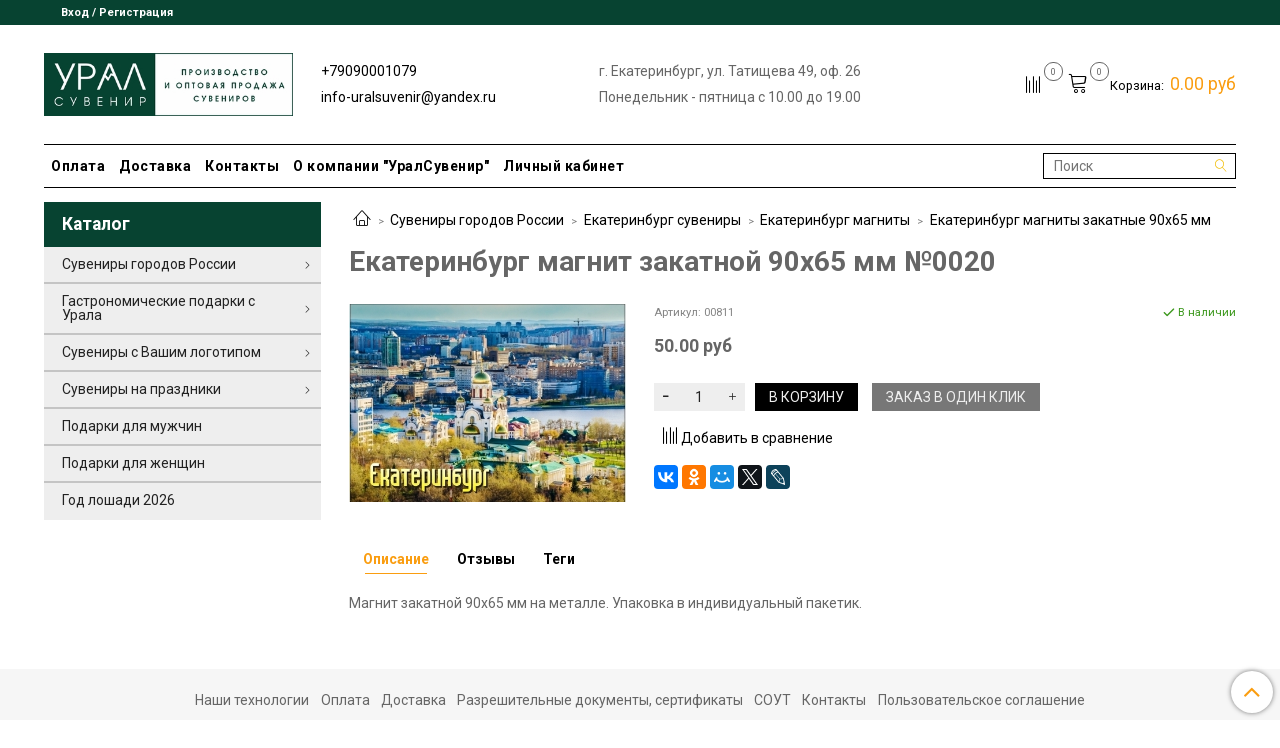

--- FILE ---
content_type: text/html; charset=utf-8
request_url: https://uralsuveniropt.ru/product/magnit-zakatnoy-90h65-mm-20
body_size: 29565
content:
<!DOCTYPE html>
<html>
  <head><link media='print' onload='this.media="all"' rel='stylesheet' type='text/css' href='/served_assets/public/jquery.modal-0c2631717f4ce8fa97b5d04757d294c2bf695df1d558678306d782f4bf7b4773.css'><meta data-config="{&quot;product_id&quot;:213320778}" name="page-config" content="" /><meta data-config="{&quot;money_with_currency_format&quot;:{&quot;delimiter&quot;:&quot;&quot;,&quot;separator&quot;:&quot;.&quot;,&quot;format&quot;:&quot;%n %u&quot;,&quot;unit&quot;:&quot;руб&quot;,&quot;show_price_without_cents&quot;:0},&quot;currency_code&quot;:&quot;RUR&quot;,&quot;currency_iso_code&quot;:&quot;RUB&quot;,&quot;default_currency&quot;:{&quot;title&quot;:&quot;Российский рубль&quot;,&quot;code&quot;:&quot;RUR&quot;,&quot;rate&quot;:1.0,&quot;format_string&quot;:&quot;%n %u&quot;,&quot;unit&quot;:&quot;руб&quot;,&quot;price_separator&quot;:null,&quot;is_default&quot;:true,&quot;price_delimiter&quot;:null,&quot;show_price_with_delimiter&quot;:null,&quot;show_price_without_cents&quot;:null},&quot;facebook&quot;:{&quot;pixelActive&quot;:false,&quot;currency_code&quot;:&quot;RUB&quot;,&quot;use_variants&quot;:null},&quot;vk&quot;:{&quot;pixel_active&quot;:null,&quot;price_list_id&quot;:null},&quot;new_ya_metrika&quot;:true,&quot;ecommerce_data_container&quot;:&quot;dataLayer&quot;,&quot;common_js_version&quot;:&quot;v2&quot;,&quot;vue_ui_version&quot;:null,&quot;feedback_captcha_enabled&quot;:null,&quot;account_id&quot;:896264,&quot;hide_items_out_of_stock&quot;:false,&quot;forbid_order_over_existing&quot;:false,&quot;minimum_items_price&quot;:5000,&quot;enable_comparison&quot;:true,&quot;locale&quot;:&quot;ru&quot;,&quot;client_group&quot;:null,&quot;consent_to_personal_data&quot;:{&quot;active&quot;:false,&quot;obligatory&quot;:true,&quot;description&quot;:&quot;Настоящим подтверждаю, что я ознакомлен и согласен с условиями \u003ca href=&#39;/page/oferta&#39; target=&#39;blank&#39;\u003eоферты и политики конфиденциальности\u003c/a\u003e.&quot;},&quot;recaptcha_key&quot;:&quot;6LfXhUEmAAAAAOGNQm5_a2Ach-HWlFKD3Sq7vfFj&quot;,&quot;recaptcha_key_v3&quot;:&quot;6LcZi0EmAAAAAPNov8uGBKSHCvBArp9oO15qAhXa&quot;,&quot;yandex_captcha_key&quot;:&quot;ysc1_ec1ApqrRlTZTXotpTnO8PmXe2ISPHxsd9MO3y0rye822b9d2&quot;,&quot;checkout_float_order_content_block&quot;:true,&quot;available_products_characteristics_ids&quot;:null,&quot;sber_id_app_id&quot;:&quot;5b5a3c11-72e5-4871-8649-4cdbab3ba9a4&quot;,&quot;theme_generation&quot;:2,&quot;quick_checkout_captcha_enabled&quot;:false,&quot;max_order_lines_count&quot;:500,&quot;sber_bnpl_min_amount&quot;:1000,&quot;sber_bnpl_max_amount&quot;:150000,&quot;counter_settings&quot;:{&quot;data_layer_name&quot;:&quot;dataLayer&quot;,&quot;new_counters_setup&quot;:false,&quot;add_to_cart_event&quot;:true,&quot;remove_from_cart_event&quot;:true,&quot;add_to_wishlist_event&quot;:true},&quot;site_setting&quot;:{&quot;show_cart_button&quot;:true,&quot;show_service_button&quot;:false,&quot;show_marketplace_button&quot;:false,&quot;show_quick_checkout_button&quot;:true},&quot;warehouses&quot;:[],&quot;captcha_type&quot;:&quot;google&quot;,&quot;human_readable_urls&quot;:false}" name="shop-config" content="" /><meta name='js-evnvironment' content='production' /><meta name='default-locale' content='ru' /><meta name='insales-redefined-api-methods' content="[]" /><script src="/packs/js/shop_bundle-2b0004e7d539ecb78a46.js"></script><script type="text/javascript" src="https://static.insales-cdn.com/assets/common-js/common.v2.25.28.js"></script><script type="text/javascript" src="https://static.insales-cdn.com/assets/static-versioned/v3.72/static/libs/lodash/4.17.21/lodash.min.js"></script>
<!--InsalesCounter -->
<script type="text/javascript">
(function() {
  if (typeof window.__insalesCounterId !== 'undefined') {
    return;
  }

  try {
    Object.defineProperty(window, '__insalesCounterId', {
      value: 896264,
      writable: true,
      configurable: true
    });
  } catch (e) {
    console.error('InsalesCounter: Failed to define property, using fallback:', e);
    window.__insalesCounterId = 896264;
  }

  if (typeof window.__insalesCounterId === 'undefined') {
    console.error('InsalesCounter: Failed to set counter ID');
    return;
  }

  let script = document.createElement('script');
  script.async = true;
  script.src = '/javascripts/insales_counter.js?7';
  let firstScript = document.getElementsByTagName('script')[0];
  firstScript.parentNode.insertBefore(script, firstScript);
})();
</script>
<!-- /InsalesCounter -->

    <!-- meta -->
<meta charset="UTF-8">



<meta name="keywords" content="Магнит закатной 90х65 мм №20 купить в Екатеринбурге в интернет-магазине УралСувенир">



  



  <title>
    
    
        Магнит закатной 90х65 мм №20 купить в Екатеринбурге в интернет-магазине УралСувенир
    
  </title>











  <meta name="description" content="Магнит закатной 90х65 мм №20 купить в Екатеринбурге по выгодной цене в интернет-магазине УралСувенир. Магнит закатной 90х65 мм на металле. Упаковка в индивидуальный пакетик.">








<meta name="robots" content="index,follow">
<meta http-equiv="X-UA-Compatible" content="IE=edge,chrome=1">
<meta name="viewport" content="width=device-width, initial-scale=1.0">
<meta name="SKYPE_TOOLBAR" content="SKYPE_TOOLBAR_PARSER_COMPATIBLE">










<meta name="handle" content="[]" data-current-collection="[]"


>

<style>
  .menu:not(.insales-menu--loaded) {
    display: flex;
    list-style: none;
    margin-left: 0;
    padding-left: 0;
    box-shadow: none;
    width: auto;
    background: transparent;
    flex-direction: row;
    flex-wrap: wrap;
  }

  .menu:not(.insales-menu--loaded) .menu-link {
    display: block;
  }

  .menu:not(.insales-menu--loaded) .menu,
  .menu:not(.insales-menu--loaded) .menu-marker,
  .menu:not(.insales-menu--loaded) .menu-icon {
    display: none;
  }
</style>







<!-- canonical url-->

<link rel="canonical" href="https://uralsuveniropt.ru/product/magnit-zakatnoy-90h65-mm-20">



<!-- Продукт -->
    <meta property="og:title" content="Екатеринбург магнит закатной 90х65 мм №0020">
    <meta property="og:type" content="website">
    <meta property="og:url" content="https://uralsuveniropt.ru/product/magnit-zakatnoy-90h65-mm-20">

    
      <meta property="og:image" content="https://static.insales-cdn.com/images/products/1/6873/371505881/5e4253fe3d6c772b48b9da09.jpg">
    






<!-- icons-->
<link rel="icon" type="image/x-icon" sizes="16x16" href="https://static.insales-cdn.com/assets/1/3826/1527538/1753163686/favicon.ico">
<link rel="stylesheet" type="text/css"  href="https://static.insales-cdn.com/assets/1/3826/1527538/1753163686/jquery.fancybox.min.css">

<meta name="yandex-verification" content="2e6f1f0e3e985289">

    
  
  <link href="//fonts.googleapis.com/css?family=Roboto:300,400,700&subset=cyrillic,latin" rel="stylesheet">




<link href="//maxcdn.bootstrapcdn.com/font-awesome/4.7.0/css/font-awesome.min.css" rel="stylesheet">


<link href="https://static.insales-cdn.com/assets/1/3826/1527538/1753163686/theme.css" rel="stylesheet" type="text/css">

  <meta name='product-id' content='213320778' />
</head>

  <body class="fhg-body">
    <div class="body-wrapper">
      <noscript>
<div class="njs-alert-overlay">
  <div class="njs-alert-wrapper">
    <div class="njs-alert">
      <p>Включите в вашем браузере JavaScript!</p>
    </div>
  </div>
</div>
</noscript>


      <div class="top-panel-wrapper">
        <div class="container">
          <div class="top-panel row js-top-panel-fixed">
  <div class="top-menu-wrapper hidden-sm">
    <a class="client-account-link" href="/client_account/login">
      
        <span>Вход / Регистрация</span>
      
    </a>
  </div>
  <div class="top-menu-wrapper cell- hidden shown-sm">
    <button type="button" class="top-panel-open-sidebar button js-open-sidebar"></button>
  </div>

  <div class="top-menu-icons-block collapse-block hide show-md cell-">
    <div class="contacts-top-menu hidden shown-md">
    

      <button type="button" class="contacts-icon js-open-contacts"></button>

    
      <div class="contacts-top-menu-block cell-12 hidden">
        <div class="header-block js-contacts-header cell- ">
          <div class="phone text-left ">
            
                <a href="tel:+79090001079" class="contact-link tel">
                  +79090001079
                </a>
            
          </div>

          <div class="email text-left flex-center-xs ">
            
                <a href="mailto:info-uralsuvenir@yandex.ru" class="contact-link email">
                   info-uralsuvenir@yandex.ru
                </a>
            
          </div>
        </div>

      </div>
    </div>

    <div class="hidden shown-sm">
      <button type="button" class="top-panel-open-search button js-open-search-panel shown-sm"></button>
    </div>

    
      <div class="compares-widget is-top-panel cell- hidden shown-sm">
        <a href="/compares" class="compares-widget-link"  title="Сравнение">
          <span class="compare-widget-caption is-top-panel">
            <span class="compare-widget-icon-header"></span>
            <span class="compares-widget-count is-top-panel js-compares-widget-count"></span>
          </span>
        </a>
      </div>
    

    <div class="shopcart-widget-wrapper is-top-panel cell-  hidden shown-sm">
      
<div class="shopcart-widget is-top-panel ">
  <a href="/cart_items " title="Корзина" class="shopcart-widget-link ">
    <span class="shopcart-widget-icon">
        <span class="shopcart-widget-count js-shopcart-widget-count is-top-panel" ></span>
    </span>
    <span class="shopcart-widget-data">
      <span class="shopcart-widget-caption">
      Корзина
      </span>

      <span class="shopcart-widget-amount js-shopcart-widget-amount hidden-md"></span>
    </span>
  </a>

</div>




    </div>
  </div>
</div>

        </div>
      </div>

      <div class="container header-wrapper">
        <header class="header">
  <div class="header-inner row flex-between flex-center-sm flex-middle ">
    <div class="left-blocks cell-">
      <div class="left-blocks-inner row flex-middle">
        <div class="logotype-wrapper cell-4 cell-7-md cell-12-sm ">
          <div class="logotype text-center-sm">
            
            <a title="Урал Сувенир" href="/" class="logotype-link">
              
                <img src="https://static.insales-cdn.com/assets/1/3826/1527538/1753163686/logotype.jpg" class="logotype-image" alt="Урал Сувенир" title="Урал Сувенир">
              
            </a>
          </div>
        </div>
        

        <div class="header-block js-contacts-header cell-4 hidden-md ">
          <div class="phone text-left text-center-sm hidden-md">
            
                  <a href="tel:+79090001079" class="editor contact-link tel"> +79090001079</a>
            
          </div>

          <div class="email text-left flex-center-xs hidden-md">
            
                <a href="mailto:info-uralsuvenir@yandex.ru" class="editor contact-link email"> info-uralsuvenir@yandex.ru</a>
            
          </div>
        </div>

        
          <div class="header-block cell-6 flex-center-sm flex-middle hidden-md ">
              <div class="flex-center-xs editor">г. Екатеринбург, ул. Татищева 49, оф. 26</div>
<div class="flex-center-xs editor">Понедельник - пятница с 10.00 до 19.00</div>
          </div>
        

      </div>
    </div>
<div class="left-header-block cell- hidden-sm">

  <div class="header-block header-compare">

    
      <div class="compares-widget  ">
        <a href="/compares" class="compares-widget-link" title="Сравнение">
          <span class="compare-widget-caption ">
            <span class="compare-widget-icon-header"></span>
            <span class="compares-widget-count js-compares-widget-count"></span>
          </span>
        </a>
      </div>
    

    <div class="shopcart-widget-wrapper  hidden-sm">
      <div class="shopcart-widget in-header">
        <a href="/cart_items " title="Корзина" class="shopcart-widget-link ">
          <span class="shopcart-widget-icon">
              <span class="shopcart-widget-count js-shopcart-widget-count"></span>
          </span>
          <span class="shopcart-widget-data">
            <span class="shopcart-widget-caption">
            Корзина:
            </span>

            <span class="shopcart-widget-amount js-shopcart-widget-amount hidden-md"></span>
          </span>
        </a>

          <div class="cart-widget-dropdown hidden hidden-sm">
            <form action="" method="post" class="shopping-cart js-cart-widget-empty" >
              <div class="cart-body">
                <div class="cart-list js-cart-dropdown">

                </div>
              </div>

              <div class="cart-footer row flex-between ">

                <div class=" cart-block-checkout is-cart-dropdown">
                  <div class="cart-total js-shopcart-total-summ"></div>

                  <a class="cart-checkout button is-primary is-cart-dropdown" href="/cart_items">
                    <span class="button-text">
                      Оформить
                    </span>
                  </a>
                </div>

              </div>
              <input type="hidden" name="_method" value="put">
              <input type="hidden" name="make_order" value="">
              <input type="hidden" name="lang" value="ru">

            </form>

            <div class="notice notice-info text-center js-cart-empty ">
              Ваша корзина пуста
            </div>

            
          </div>
        </div>
    </div>
  </div>
  </div>


  </div>

  <div class="main-menu-wrapper hidden-sm">
      








  
    <ul class="main-menu menu level-1" data-menu-id="main-menu">
      

        

        <li class="main-menu-item menu-item">
          <div class="main-menu-item-controls menu-item-controls">
            

            
              <a href="/page/payment" class="main-menu-link menu-link" data-menu-link-source="menu" data-menu-link-current="no">
              Оплата
              </a>
            

          </div>
        </li>

      

        

        <li class="main-menu-item menu-item">
          <div class="main-menu-item-controls menu-item-controls">
            

            
              <a href="/page/delivery" class="main-menu-link menu-link" data-menu-link-source="menu" data-menu-link-current="no">
              Доставка
              </a>
            

          </div>
        </li>

      

        

        <li class="main-menu-item menu-item">
          <div class="main-menu-item-controls menu-item-controls">
            

            
              <a href="/page/contacts" class="main-menu-link menu-link" data-menu-link-source="menu" data-menu-link-current="no">
              Контакты
              </a>
            

          </div>
        </li>

      

        

        <li class="main-menu-item menu-item">
          <div class="main-menu-item-controls menu-item-controls">
            

            
              <a href="/page/about-us" class="main-menu-link menu-link" data-menu-link-source="menu" data-menu-link-current="no">
              О компании "УралСувенир"
              </a>
            

          </div>
        </li>

      

        

        <li class="main-menu-item menu-item">
          <div class="main-menu-item-controls menu-item-controls">
            

            
              <a href="/client_account/login" class="main-menu-link menu-link" data-menu-link-source="menu" data-menu-link-current="no">
              Личный кабинет
              </a>
            

          </div>
        </li>

      
    </ul>
  











      
      <form class="search-widget in-header " action="/search" method="get">
  <input type="text"
          name="q"
          class="search-widget-field"
          value=""
          placeholder="Поиск"
  >
<button type="submit" class="search-widget-button button is-widget-submit">
  
</button>

  

</form>



  </div>
</header>



      </div>

      <div class="content-wrapper container fhg-content">
        
        

        


        

        

        

        <div class="row product-wrapper">
          <div class="product cell-9 cell-8-md cell-12-sm">
            


<div class="breadcrumb-wrapper">

  <ul class="breadcrumb">

    <li class="breadcrumb-item home">
      <a class="breadcrumb-link home-icon" title="Главная" href="/">

      </a>
    </li>

    
      
      

      
      
        

        

        
      
        

        
          <li class="breadcrumb-item" data-breadcrumbs="2">
            <a class="breadcrumb-link" title="Сувениры городов России" href="/collection/suveniry-gorodov">Сувениры городов России</a>
          </li>
          
            <li class="breadcrumb-item button-breadcrumb">
              <button class="button is-primary hidden-breadcrumbs js-hidden-bread" > - </button>
            </li>
          
        

        
      
        

        
          <li class="breadcrumb-item" data-breadcrumbs="3">
            <a class="breadcrumb-link" title="Екатеринбург сувениры" href="/collection/ekaterinburg">Екатеринбург сувениры</a>
          </li>
          
        

        
      
        

        
          <li class="breadcrumb-item" data-breadcrumbs="4">
            <a class="breadcrumb-link" title="Екатеринбург магниты" href="/collection/magnity">Екатеринбург магниты</a>
          </li>
          
        

        
      
        

        
          <li class="breadcrumb-item" data-breadcrumbs="5">
            <a class="breadcrumb-link" title="Екатеринбург магниты закатные 90х65 мм" href="/collection/magnity-zakatnye-90h65-mm">Екатеринбург магниты закатные 90х65 мм</a>
          </li>
          
        

        
      

    

  </ul>

</div>






<div class="page-headding-wrapper">
  <h1 class="page-headding">
    
      Екатеринбург магнит закатной 90х65 мм №0020

    
  </h1>
</div><!-- /.page_headding -->

<div class="row">

  <div class="product-gallery-wrapper cell-4 cell-6-md cell-12-sm">
    



















    

<div class="product-gallery">
  <div class="gallery-main-wrapper">
    

    <a href="https://static.insales-cdn.com/images/products/1/6873/371505881/5e4253fe3d6c772b48b9da09.jpg" class="image-wrapper"  id="gallery"  title="Екатеринбург магнит закатной 90х65 мм №0020" data-gallery-count="1">
      <img src="https://static.insales-cdn.com/images/products/1/6873/371505881/large_5e4253fe3d6c772b48b9da09.jpg" alt="Урал Сувенир - Екатеринбург магнит закатной 90х65 мм №0020" title="Екатеринбург магнит закатной 90х65 мм №0020" class="slide-image" >
    </a>
  </div>
  <!-- Для тыкалок js -->
  

<!-- Для планшетов -->
  
    <div class="gallery-thumbs-wrapper mobile-wrapper hidden shown-sm">
      <div class="gallery-thumbs" data-slider="gallery-thumbs-mobile">
        

        
          <div data-slider-slide >
            
            <a class="slide-inner image-container"
                data-fancybox="gallery"
                href="https://static.insales-cdn.com/images/products/1/6873/371505881/5e4253fe3d6c772b48b9da09.jpg"
                title="Екатеринбург магнит закатной 90х65 мм №0020"
                data-caption="Екатеринбург магнит закатной 90х65 мм №0020"
                data-slide-number="1"
            >
              <img src="https://static.insales-cdn.com/images/products/1/6873/371505881/large_5e4253fe3d6c772b48b9da09.jpg"
                class="slide-image"
                alt="Урал Сувенир - Екатеринбург магнит закатной 90х65 мм №0020"
              >
            </a>
          </div>
        

      </div>
    </div>

  

</div>





  </div>

  <div class="cell-8 cell-6-md cell-12-sm" data-product-id="213320778" data-main-form>
    <div class="top-panel-product">
      
        <div class="product-sku-wrapper js-product-sku-wrapper" style="display: none;">
          <span class="label-article">Артикул:</span>
          <span class="js-product-sku">00811</span>
        </div>
      
      
        <div class="product-available js-available">
          В наличии
        </div>
      
    </div>
    <div class="product-prices on-page" style="display: none;">
        <div class="old-price js-product-old-price on-page">
          
        </div>

      <div class="price js-product-price on-page">50 руб</div>
    </div>
    <div class="product-introtext on-page editor"></div>

    <form class="product-form" action="/cart_items">

  <div class="product-option-selectors option-selectors">
    
      <input type="hidden" name="variant_id" value="363568957">
    
  </div>


  <div class="product-control on-page" data-compare="213320778">

    






<div class="counter js-variant-counter " data-quantity style="display: none">

  <button type="button" data-quantity-change="-1" class="counter-button is-count-down "></button>

  <input type="text" value="1" name="quantity" class="counter-input ">

  <button type="button" data-quantity-change="1" class="counter-button is-count-up "></button>
</div>








    <button class="product-button button is-primary  js-variant-shown" type="submit" data-item-add  style="display: none;">

      <span class="button-text">
        В корзину
      </span>
    </button>

    <div class="product-order-variant variant-hidden js-variant-hidden"  style="display: none;">
      <p class="notice notice-info">
        Товар отсутствует
      </p>
    </div>

    <button class="product-button button is-primary js-variant-preorder "
      type="button" style="display: none;"
    >

      <span class="button-text">
        Предзаказ
      </span>
    </button>


    
      <button type="button" class="product-button is-quick-checkout button is-secondary" data-quick-checkout style="display: none;">
        Заказ в один клик
      </button>
    

    
      
        <div class="compare-control">
          <button class="compare-link js-compare-add " data-compare-add="213320778">
            <span class="compare-widget-icon-header"></span>
            <span class="link-text compare-text">
              Добавить в сравнение
            </span>
          </button>

          <button class="compare-link js-compare-delete hide" data-compare-delete="213320778" style="display: none;">
            <span class="compare-widget-icon-header"></span>
            <span class="link-text compare-text">
              Убрать из сравнения
            </span>
          </button>
        </div>
      
    

  </div>

  
    <div class="product-share share">
      <script src="//yastatic.net/es5-shims/0.0.2/es5-shims.min.js" charset="utf-8"></script>
      <script src="//yastatic.net/share2/share.js" charset="utf-8"></script>
      <div class="ya-share2" data-services="vkontakte,facebook,odnoklassniki,moimir,gplus,twitter,lj"  data-description='Магнит закатной 90х65 мм на металле. Упаковка в индивидуальный пакетик.' data-image="https://static.insales-cdn.com/images/products/1/6873/371505881/5e4253fe3d6c772b48b9da09.jpg" data-counter=""></div>
    </div>
  
</form>






  </div>
</div>

<div class="product-content tab">

  

  
    <button class="tab-toggle" data-target="#product-description" data-toggle="tabs">
      <p class="tab-toggle-caption">Описание</p>
    </button>

    <div id="product-description" class="tab-block">
      <div class="tab-block-inner editor">
        <p>Магнит закатной 90х65 мм на металле. Упаковка в индивидуальный пакетик.</p>
      </div>
    </div><!-- /#product-description -->
  

  

  
    <button class="tab-toggle" data-target="#product-comment" data-toggle="tabs">
      <p class="tab-toggle-caption">Отзывы</p>
    </button>

    <div id="product-comment" class="tab-block">
      <div class="tab-block-inner">
        <div data-comments-list data-comments-moderated="true">
  
</div>




        <div class="reviews-wrapper">
  <button type="button" class="button is-reviews-toggle is-unchecked js-reviews-toggle">

    <span class="button-text">
      Оставить отзыв
    </span>
  </button>

  <div class="reviews-form">
    <div class="notice is-success js-reviews-notice-success hidden">
      
        Отзыв успешно отправлен.<br/> Он будет проверен администратором перед публикацией.
      
    </div>

    
      <div class="notice is-info icon-warning js-comments-toggle-notice">
        Перед публикацией отзывы проходят модерацию
      </div>
    

  </div>

</div>

<script type="text/javascript">
(function(){
    var _reviewForm = {
      form: {
        classes: 'is-reviews',
      },
      fields: [
        {
          title: 'Оценка',
          name: 'rating',
          type: 'rating',
          rating: 5
        },
        {
          title: 'Текст',
          type: 'textarea',
          name: 'content',
          required: true,
        },
        {
          title: 'Имя',
          name: 'author',
          required: true,
        },
        {
          title: 'Email',
          name: 'email',
          required: true
        },
        
        {
          title: 'Капча',
          type: 'captcha',
        }
        
      ],
      

        sendToOptions: {
          id: 213320778 // product id
        },

      

      sendTo: Shop.sendReview,
      messages: {
        success: 'Отзыв успешно отправлен'
      },
      onValid: function (response, form) {
        var $notice = $('.js-reviews-notice-success');
        var $commentsList = $('[data-comments-list]');
        // alertify.success('Отзыв успешно отправлен');
        $notice.removeClass('hidden');
        setTimeout(function () {
          $notice.addClass('hidden');
        }, 10000);

        form.clear();

        if (!$commentsList.data('commentsModerated')) {
          $commentsList.load(document.location.pathname + ' [data-comments-list] > div' );
          $(document).ajaxSuccess(function() {
            $(function () {
                $('[data-product-rating]').each(function () {
                  var _node = $(this);
                  var _rating = _node.data('productRating');
                  var _maxRating = _node.data('productMaxRating') || 5;
type="text/javascript"
                  _node.html(Template.render({
                    rating: _rating,
                    max: _maxRating
                  }, 'system-review-rating'));
                });
            })
          });
        }
      },
      onError: function (response, form) {
        form.markErrors(response.errors);
      }
    };

  $(document).on('click', '.js-reviews-toggle', function (event) {
    event.preventDefault();

    alertify.modal({
      formDefination: _reviewForm
    }).set('title', 'Оставить отзыв' );
  });
}());

</script>

      </div>
    </div><!-- /#product-comment -->
  

  
    
      <button class="tab-toggle" data-target="#Tegi" data-toggle="tabs">
        <p class="tab-toggle-caption">Теги</p>
      </button>
      <div id="Tegi" class="tab-block">
        <div class="tab-block-inner editor">
            <p>Магниты закатные 90х65 мм</p>
        </div>
      </div>
    
  
</div>


























            
          </div>

          
            <div class="cell-3 cell-4-md hidden-sm flex-first">
              
  

  <div class="sidebar-block">
    <div class="sidebar-block-heading mega-menu-main_heading">
      Каталог
    </div>

    <div class="sidebar-block-content">
      







  
  <ul class="mega-menu menu level-1" data-menu-id="mega-menu">

    
      

      

      <li class="mega-menu-item menu-item level-1">
        <div class="mega-menu-item-controls menu-item-controls level-1">
          
            
          <a href="/collection/suveniry-gorodov" class="mega-menu-link menu-link level-1" data-menu-link="suveniry-gorodov" data-menu-link-source="collection" data-menu-link-current="no">
            Сувениры городов России
          </a>
            


          
            <button class="mega-menu-marker menu-marker" type="button"></button>
          
        </div>

        
          <ul class="mega-menu menu">
            
            

            

            <li class="mega-menu-item menu-item level-1">
              <div class="mega-menu-item-controls menu-item-controls level-1">
                

              
                <a href="/collection/ekaterinburg" class="mega-menu-link menu-link level-1" data-menu-link="ekaterinburg" data-menu-link-source="collection" data-menu-link-current="no">
                  Екатеринбург сувениры
                </a>
              

                
                  <button class="mega-menu-marker menu-marker" type="button"></button>
                
              </div>

              
                <ul class="mega-menu menu">
                  

                  

                  <li class="mega-menu-item menu-item level-1">
                    <div class="mega-menu-item-controls menu-item-controls level-1">
                      

                      
                      <a href="/collection/ekaterinburg-sladosti" class="mega-menu-link menu-link level-1" data-menu-link="ekaterinburg-sladosti" data-menu-link-source="collection" data-menu-link-current="no">
                        Екатеринбург сладости
                      </a>
                      
                    </div>
                  </li>
                  

                  

                  <li class="mega-menu-item menu-item level-1">
                    <div class="mega-menu-item-controls menu-item-controls level-1">
                      

                      
                      <a href="/collection/ekaterinburg-futbolki" class="mega-menu-link menu-link level-1" data-menu-link="ekaterinburg-futbolki" data-menu-link-source="collection" data-menu-link-current="no">
                        Екатеринбург футболки
                      </a>
                      
                    </div>
                  </li>
                  

                  

                  <li class="mega-menu-item menu-item level-1">
                    <div class="mega-menu-item-controls menu-item-controls level-1">
                      

                      
                      <a href="/collection/ekaterinburg-kardholdery-chehly-dlya-kart" class="mega-menu-link menu-link level-1" data-menu-link="ekaterinburg-kardholdery-chehly-dlya-kart" data-menu-link-source="collection" data-menu-link-current="no">
                        Екатеринбург кардхолдеры (чехлы для карт)
                      </a>
                      
                    </div>
                  </li>
                  

                  

                  <li class="mega-menu-item menu-item level-1">
                    <div class="mega-menu-item-controls menu-item-controls level-1">
                      

                      
                      <a href="/collection/tarelki" class="mega-menu-link menu-link level-1" data-menu-link="tarelki" data-menu-link-source="collection" data-menu-link-current="no">
                        Екатеринбург тарелки
                      </a>
                      
                    </div>
                  </li>
                  

                  

                  <li class="mega-menu-item menu-item level-1">
                    <div class="mega-menu-item-controls menu-item-controls level-1">
                      

                      
                      <a href="/collection/kruzhki" class="mega-menu-link menu-link level-1" data-menu-link="kruzhki" data-menu-link-source="collection" data-menu-link-current="no">
                        Екатеринбург кружки
                      </a>
                      
                    </div>
                  </li>
                  

                  

                  <li class="mega-menu-item menu-item level-1">
                    <div class="mega-menu-item-controls menu-item-controls level-1">
                      

                      
                      <a href="/collection/magnity" class="mega-menu-link menu-link level-1" data-menu-link="magnity" data-menu-link-source="collection" data-menu-link-current="no">
                        Екатеринбург магниты
                      </a>
                      
                    </div>
                  </li>
                  

                  
                    <li class="mega-menu-item menu-item level-1">
                      <div class="mega-menu-item-controls menu-item-controls level-1">
                        

                        <a href="/collection/ekaterinburg" class="mega-menu-link menu-link level-1 all-subcategory" data-menu-link="ekaterinburg" data-menu-link-source="collection">
                          Все подкатегории
                        </a>

                        
                       <a href="/collection/ekaterinburg" class="mega-menu-link menu-link level-1 all-subcategory" data-menu-link="ekaterinburg" data-menu-link-source="collection" data-menu-link-current="no">
                          Все подкатегории
                        </a>
                        
                      </div>
                    </li>
                  
                </ul>
              
            </li>
            
            

            

            <li class="mega-menu-item menu-item level-1">
              <div class="mega-menu-item-controls menu-item-controls level-1">
                

              
                <a href="/collection/ural" class="mega-menu-link menu-link level-1" data-menu-link="ural" data-menu-link-source="collection" data-menu-link-current="no">
                  Урал сувениры
                </a>
              

                
                  <button class="mega-menu-marker menu-marker" type="button"></button>
                
              </div>

              
                <ul class="mega-menu menu">
                  

                  

                  <li class="mega-menu-item menu-item level-1">
                    <div class="mega-menu-item-controls menu-item-controls level-1">
                      

                      
                      <a href="/collection/ural-sladosti" class="mega-menu-link menu-link level-1" data-menu-link="ural-sladosti" data-menu-link-source="collection" data-menu-link-current="no">
                        Урал сладости
                      </a>
                      
                    </div>
                  </li>
                  

                  

                  <li class="mega-menu-item menu-item level-1">
                    <div class="mega-menu-item-controls menu-item-controls level-1">
                      

                      
                      <a href="/collection/ural-futbolki" class="mega-menu-link menu-link level-1" data-menu-link="ural-futbolki" data-menu-link-source="collection" data-menu-link-current="no">
                        Урал футболки
                      </a>
                      
                    </div>
                  </li>
                  

                  

                  <li class="mega-menu-item menu-item level-1">
                    <div class="mega-menu-item-controls menu-item-controls level-1">
                      

                      
                      <a href="/collection/ural-magnity" class="mega-menu-link menu-link level-1" data-menu-link="ural-magnity" data-menu-link-source="collection" data-menu-link-current="no">
                        Урал магниты
                      </a>
                      
                    </div>
                  </li>
                  

                  

                  <li class="mega-menu-item menu-item level-1">
                    <div class="mega-menu-item-controls menu-item-controls level-1">
                      

                      
                      <a href="/collection/ural-breloki" class="mega-menu-link menu-link level-1" data-menu-link="ural-breloki" data-menu-link-source="collection" data-menu-link-current="no">
                        Урал брелоки
                      </a>
                      
                    </div>
                  </li>
                  

                  

                  <li class="mega-menu-item menu-item level-1">
                    <div class="mega-menu-item-controls menu-item-controls level-1">
                      

                      
                      <a href="/collection/ural-kruzhki" class="mega-menu-link menu-link level-1" data-menu-link="ural-kruzhki" data-menu-link-source="collection" data-menu-link-current="no">
                        Урал кружки
                      </a>
                      
                    </div>
                  </li>
                  

                  

                  <li class="mega-menu-item menu-item level-1">
                    <div class="mega-menu-item-controls menu-item-controls level-1">
                      

                      
                      <a href="/collection/ural-tarelki" class="mega-menu-link menu-link level-1" data-menu-link="ural-tarelki" data-menu-link-source="collection" data-menu-link-current="no">
                        Урал тарелки
                      </a>
                      
                    </div>
                  </li>
                  

                  
                    <li class="mega-menu-item menu-item level-1">
                      <div class="mega-menu-item-controls menu-item-controls level-1">
                        

                        <a href="/collection/ural" class="mega-menu-link menu-link level-1 all-subcategory" data-menu-link="ural" data-menu-link-source="collection">
                          Все подкатегории
                        </a>

                        
                       <a href="/collection/ural" class="mega-menu-link menu-link level-1 all-subcategory" data-menu-link="ural" data-menu-link-source="collection" data-menu-link-current="no">
                          Все подкатегории
                        </a>
                        
                      </div>
                    </li>
                  
                </ul>
              
            </li>
            
            

            

            <li class="mega-menu-item menu-item level-1">
              <div class="mega-menu-item-controls menu-item-controls level-1">
                

              
                <a href="/collection/yuzhnyy-ural-suveniry" class="mega-menu-link menu-link level-1" data-menu-link="yuzhnyy-ural-suveniry" data-menu-link-source="collection" data-menu-link-current="no">
                  Южный Урал сувениры
                </a>
              

                
                  <button class="mega-menu-marker menu-marker" type="button"></button>
                
              </div>

              
                <ul class="mega-menu menu">
                  

                  

                  <li class="mega-menu-item menu-item level-1">
                    <div class="mega-menu-item-controls menu-item-controls level-1">
                      

                      
                      <a href="/collection/yuzhnyy-ural-tarelki" class="mega-menu-link menu-link level-1" data-menu-link="yuzhnyy-ural-tarelki" data-menu-link-source="collection" data-menu-link-current="no">
                        Южный Урал тарелки
                      </a>
                      
                    </div>
                  </li>
                  

                  

                  <li class="mega-menu-item menu-item level-1">
                    <div class="mega-menu-item-controls menu-item-controls level-1">
                      

                      
                      <a href="/collection/yuzhnyy-ural-kruzhki" class="mega-menu-link menu-link level-1" data-menu-link="yuzhnyy-ural-kruzhki" data-menu-link-source="collection" data-menu-link-current="no">
                        Южный Урал кружки
                      </a>
                      
                    </div>
                  </li>
                  

                  
                </ul>
              
            </li>
            
            

            

            <li class="mega-menu-item menu-item level-1">
              <div class="mega-menu-item-controls menu-item-controls level-1">
                

              
                <a href="/collection/chelyabinsk" class="mega-menu-link menu-link level-1" data-menu-link="chelyabinsk" data-menu-link-source="collection" data-menu-link-current="no">
                  Челябинск сувениры
                </a>
              

                
                  <button class="mega-menu-marker menu-marker" type="button"></button>
                
              </div>

              
                <ul class="mega-menu menu">
                  

                  

                  <li class="mega-menu-item menu-item level-1">
                    <div class="mega-menu-item-controls menu-item-controls level-1">
                      

                      
                      <a href="/collection/chelyabinsk-tarelki" class="mega-menu-link menu-link level-1" data-menu-link="chelyabinsk-tarelki" data-menu-link-source="collection" data-menu-link-current="no">
                        Челябинск тарелки
                      </a>
                      
                    </div>
                  </li>
                  

                  

                  <li class="mega-menu-item menu-item level-1">
                    <div class="mega-menu-item-controls menu-item-controls level-1">
                      

                      
                      <a href="/collection/chelyabinsk-kruzhki" class="mega-menu-link menu-link level-1" data-menu-link="chelyabinsk-kruzhki" data-menu-link-source="collection" data-menu-link-current="no">
                        Челябинск кружки
                      </a>
                      
                    </div>
                  </li>
                  

                  

                  <li class="mega-menu-item menu-item level-1">
                    <div class="mega-menu-item-controls menu-item-controls level-1">
                      

                      
                      <a href="/collection/chelyabinsk-magnity" class="mega-menu-link menu-link level-1" data-menu-link="chelyabinsk-magnity" data-menu-link-source="collection" data-menu-link-current="no">
                        Челябинск магниты
                      </a>
                      
                    </div>
                  </li>
                  

                  

                  <li class="mega-menu-item menu-item level-1">
                    <div class="mega-menu-item-controls menu-item-controls level-1">
                      

                      
                      <a href="/collection/chelyabinsk-ruchki" class="mega-menu-link menu-link level-1" data-menu-link="chelyabinsk-ruchki" data-menu-link-source="collection" data-menu-link-current="no">
                        Челябинск ручки
                      </a>
                      
                    </div>
                  </li>
                  

                  

                  <li class="mega-menu-item menu-item level-1">
                    <div class="mega-menu-item-controls menu-item-controls level-1">
                      

                      
                      <a href="/collection/chelyabinsk-otkrytki" class="mega-menu-link menu-link level-1" data-menu-link="chelyabinsk-otkrytki" data-menu-link-source="collection" data-menu-link-current="no">
                        Челябинск открытки
                      </a>
                      
                    </div>
                  </li>
                  

                  

                  <li class="mega-menu-item menu-item level-1">
                    <div class="mega-menu-item-controls menu-item-controls level-1">
                      

                      
                      <a href="/collection/chelyabinsk-kardholdery-chehly-dlya-kart" class="mega-menu-link menu-link level-1" data-menu-link="chelyabinsk-kardholdery-chehly-dlya-kart" data-menu-link-source="collection" data-menu-link-current="no">
                        Челябинск кардхолдеры (чехлы для карт)
                      </a>
                      
                    </div>
                  </li>
                  

                  
                    <li class="mega-menu-item menu-item level-1">
                      <div class="mega-menu-item-controls menu-item-controls level-1">
                        

                        <a href="/collection/chelyabinsk" class="mega-menu-link menu-link level-1 all-subcategory" data-menu-link="chelyabinsk" data-menu-link-source="collection">
                          Все подкатегории
                        </a>

                        
                       <a href="/collection/chelyabinsk" class="mega-menu-link menu-link level-1 all-subcategory" data-menu-link="chelyabinsk" data-menu-link-source="collection" data-menu-link-current="no">
                          Все подкатегории
                        </a>
                        
                      </div>
                    </li>
                  
                </ul>
              
            </li>
            
            

            

            <li class="mega-menu-item menu-item level-1">
              <div class="mega-menu-item-controls menu-item-controls level-1">
                

              
                <a href="/collection/rossiya-2" class="mega-menu-link menu-link level-1" data-menu-link="rossiya-2" data-menu-link-source="collection" data-menu-link-current="no">
                  Россия сувениры
                </a>
              

                
                  <button class="mega-menu-marker menu-marker" type="button"></button>
                
              </div>

              
                <ul class="mega-menu menu">
                  

                  

                  <li class="mega-menu-item menu-item level-1">
                    <div class="mega-menu-item-controls menu-item-controls level-1">
                      

                      
                      <a href="/collection/rossiya" class="mega-menu-link menu-link level-1" data-menu-link="rossiya" data-menu-link-source="collection" data-menu-link-current="no">
                        Россия сладости
                      </a>
                      
                    </div>
                  </li>
                  

                  

                  <li class="mega-menu-item menu-item level-1">
                    <div class="mega-menu-item-controls menu-item-controls level-1">
                      

                      
                      <a href="/collection/rossiya-tarelki" class="mega-menu-link menu-link level-1" data-menu-link="rossiya-tarelki" data-menu-link-source="collection" data-menu-link-current="no">
                        Россия тарелки
                      </a>
                      
                    </div>
                  </li>
                  

                  

                  <li class="mega-menu-item menu-item level-1">
                    <div class="mega-menu-item-controls menu-item-controls level-1">
                      

                      
                      <a href="/collection/rossiya-magnity" class="mega-menu-link menu-link level-1" data-menu-link="rossiya-magnity" data-menu-link-source="collection" data-menu-link-current="no">
                        Россия магниты
                      </a>
                      
                    </div>
                  </li>
                  

                  

                  <li class="mega-menu-item menu-item level-1">
                    <div class="mega-menu-item-controls menu-item-controls level-1">
                      

                      
                      <a href="/collection/rossiya-kruzhki" class="mega-menu-link menu-link level-1" data-menu-link="rossiya-kruzhki" data-menu-link-source="collection" data-menu-link-current="no">
                        Россия кружки
                      </a>
                      
                    </div>
                  </li>
                  

                  

                  <li class="mega-menu-item menu-item level-1">
                    <div class="mega-menu-item-controls menu-item-controls level-1">
                      

                      
                      <a href="/collection/rossiya-chay" class="mega-menu-link menu-link level-1" data-menu-link="rossiya-chay" data-menu-link-source="collection" data-menu-link-current="no">
                        Россия чай
                      </a>
                      
                    </div>
                  </li>
                  

                  

                  <li class="mega-menu-item menu-item level-1">
                    <div class="mega-menu-item-controls menu-item-controls level-1">
                      

                      
                      <a href="/collection/rossiya-znachki" class="mega-menu-link menu-link level-1" data-menu-link="rossiya-znachki" data-menu-link-source="collection" data-menu-link-current="no">
                        Россия значки
                      </a>
                      
                    </div>
                  </li>
                  

                  
                    <li class="mega-menu-item menu-item level-1">
                      <div class="mega-menu-item-controls menu-item-controls level-1">
                        

                        <a href="/collection/rossiya-2" class="mega-menu-link menu-link level-1 all-subcategory" data-menu-link="rossiya-2" data-menu-link-source="collection">
                          Все подкатегории
                        </a>

                        
                       <a href="/collection/rossiya-2" class="mega-menu-link menu-link level-1 all-subcategory" data-menu-link="rossiya-2" data-menu-link-source="collection" data-menu-link-current="no">
                          Все подкатегории
                        </a>
                        
                      </div>
                    </li>
                  
                </ul>
              
            </li>
            
            

            

            <li class="mega-menu-item menu-item level-1">
              <div class="mega-menu-item-controls menu-item-controls level-1">
                

              
                <a href="/collection/tyumen" class="mega-menu-link menu-link level-1" data-menu-link="tyumen" data-menu-link-source="collection" data-menu-link-current="no">
                  Тюмень сувениры
                </a>
              

                
                  <button class="mega-menu-marker menu-marker" type="button"></button>
                
              </div>

              
                <ul class="mega-menu menu">
                  

                  

                  <li class="mega-menu-item menu-item level-1">
                    <div class="mega-menu-item-controls menu-item-controls level-1">
                      

                      
                      <a href="/collection/tyumen-tarelki" class="mega-menu-link menu-link level-1" data-menu-link="tyumen-tarelki" data-menu-link-source="collection" data-menu-link-current="no">
                        Тюмень тарелки
                      </a>
                      
                    </div>
                  </li>
                  

                  

                  <li class="mega-menu-item menu-item level-1">
                    <div class="mega-menu-item-controls menu-item-controls level-1">
                      

                      
                      <a href="/collection/tyumen-kruzhki" class="mega-menu-link menu-link level-1" data-menu-link="tyumen-kruzhki" data-menu-link-source="collection" data-menu-link-current="no">
                        Тюмень кружки
                      </a>
                      
                    </div>
                  </li>
                  

                  

                  <li class="mega-menu-item menu-item level-1">
                    <div class="mega-menu-item-controls menu-item-controls level-1">
                      

                      
                      <a href="/collection/tyumen-sladosti" class="mega-menu-link menu-link level-1" data-menu-link="tyumen-sladosti" data-menu-link-source="collection" data-menu-link-current="no">
                        Тюмень сладости
                      </a>
                      
                    </div>
                  </li>
                  

                  

                  <li class="mega-menu-item menu-item level-1">
                    <div class="mega-menu-item-controls menu-item-controls level-1">
                      

                      
                      <a href="/collection/tyumen-magnity" class="mega-menu-link menu-link level-1" data-menu-link="tyumen-magnity" data-menu-link-source="collection" data-menu-link-current="no">
                        Тюмень магниты
                      </a>
                      
                    </div>
                  </li>
                  

                  

                  <li class="mega-menu-item menu-item level-1">
                    <div class="mega-menu-item-controls menu-item-controls level-1">
                      

                      
                      <a href="/collection/tyumen-ruchki" class="mega-menu-link menu-link level-1" data-menu-link="tyumen-ruchki" data-menu-link-source="collection" data-menu-link-current="no">
                        Тюмень ручки
                      </a>
                      
                    </div>
                  </li>
                  

                  

                  <li class="mega-menu-item menu-item level-1">
                    <div class="mega-menu-item-controls menu-item-controls level-1">
                      

                      
                      <a href="/collection/tyumen-zazhigalki" class="mega-menu-link menu-link level-1" data-menu-link="tyumen-zazhigalki" data-menu-link-source="collection" data-menu-link-current="no">
                        Тюмень зажигалки
                      </a>
                      
                    </div>
                  </li>
                  

                  
                    <li class="mega-menu-item menu-item level-1">
                      <div class="mega-menu-item-controls menu-item-controls level-1">
                        

                        <a href="/collection/tyumen" class="mega-menu-link menu-link level-1 all-subcategory" data-menu-link="tyumen" data-menu-link-source="collection">
                          Все подкатегории
                        </a>

                        
                       <a href="/collection/tyumen" class="mega-menu-link menu-link level-1 all-subcategory" data-menu-link="tyumen" data-menu-link-source="collection" data-menu-link-current="no">
                          Все подкатегории
                        </a>
                        
                      </div>
                    </li>
                  
                </ul>
              
            </li>
            
            

            

            <li class="mega-menu-item menu-item level-1">
              <div class="mega-menu-item-controls menu-item-controls level-1">
                

              
                <a href="/collection/perm" class="mega-menu-link menu-link level-1" data-menu-link="perm" data-menu-link-source="collection" data-menu-link-current="no">
                  Пермь сувениры
                </a>
              

                
                  <button class="mega-menu-marker menu-marker" type="button"></button>
                
              </div>

              
                <ul class="mega-menu menu">
                  

                  

                  <li class="mega-menu-item menu-item level-1">
                    <div class="mega-menu-item-controls menu-item-controls level-1">
                      

                      
                      <a href="/collection/perm-tarelki" class="mega-menu-link menu-link level-1" data-menu-link="perm-tarelki" data-menu-link-source="collection" data-menu-link-current="no">
                        Пермь тарелки
                      </a>
                      
                    </div>
                  </li>
                  

                  

                  <li class="mega-menu-item menu-item level-1">
                    <div class="mega-menu-item-controls menu-item-controls level-1">
                      

                      
                      <a href="/collection/perm-kruzhki" class="mega-menu-link menu-link level-1" data-menu-link="perm-kruzhki" data-menu-link-source="collection" data-menu-link-current="no">
                        Пермь кружки
                      </a>
                      
                    </div>
                  </li>
                  

                  

                  <li class="mega-menu-item menu-item level-1">
                    <div class="mega-menu-item-controls menu-item-controls level-1">
                      

                      
                      <a href="/collection/perm-chay" class="mega-menu-link menu-link level-1" data-menu-link="perm-chay" data-menu-link-source="collection" data-menu-link-current="no">
                        Пермь чай
                      </a>
                      
                    </div>
                  </li>
                  

                  

                  <li class="mega-menu-item menu-item level-1">
                    <div class="mega-menu-item-controls menu-item-controls level-1">
                      

                      
                      <a href="/collection/perm-magnity" class="mega-menu-link menu-link level-1" data-menu-link="perm-magnity" data-menu-link-source="collection" data-menu-link-current="no">
                        Пермь магниты
                      </a>
                      
                    </div>
                  </li>
                  

                  

                  <li class="mega-menu-item menu-item level-1">
                    <div class="mega-menu-item-controls menu-item-controls level-1">
                      

                      
                      <a href="/collection/perm-ruchki" class="mega-menu-link menu-link level-1" data-menu-link="perm-ruchki" data-menu-link-source="collection" data-menu-link-current="no">
                        Пермь ручки
                      </a>
                      
                    </div>
                  </li>
                  

                  

                  <li class="mega-menu-item menu-item level-1">
                    <div class="mega-menu-item-controls menu-item-controls level-1">
                      

                      
                      <a href="/collection/perm-lozhki" class="mega-menu-link menu-link level-1" data-menu-link="perm-lozhki" data-menu-link-source="collection" data-menu-link-current="no">
                        Пермь ложки
                      </a>
                      
                    </div>
                  </li>
                  

                  
                    <li class="mega-menu-item menu-item level-1">
                      <div class="mega-menu-item-controls menu-item-controls level-1">
                        

                        <a href="/collection/perm" class="mega-menu-link menu-link level-1 all-subcategory" data-menu-link="perm" data-menu-link-source="collection">
                          Все подкатегории
                        </a>

                        
                       <a href="/collection/perm" class="mega-menu-link menu-link level-1 all-subcategory" data-menu-link="perm" data-menu-link-source="collection" data-menu-link-current="no">
                          Все подкатегории
                        </a>
                        
                      </div>
                    </li>
                  
                </ul>
              
            </li>
            
            

            

            <li class="mega-menu-item menu-item level-1">
              <div class="mega-menu-item-controls menu-item-controls level-1">
                

              
                <a href="/collection/nizhniy-tagil" class="mega-menu-link menu-link level-1" data-menu-link="nizhniy-tagil" data-menu-link-source="collection" data-menu-link-current="no">
                  Нижний Тагил сувениры
                </a>
              

                
                  <button class="mega-menu-marker menu-marker" type="button"></button>
                
              </div>

              
                <ul class="mega-menu menu">
                  

                  

                  <li class="mega-menu-item menu-item level-1">
                    <div class="mega-menu-item-controls menu-item-controls level-1">
                      

                      
                      <a href="/collection/nizhniy-tagil-tarelki" class="mega-menu-link menu-link level-1" data-menu-link="nizhniy-tagil-tarelki" data-menu-link-source="collection" data-menu-link-current="no">
                        Нижний Тагил тарелки
                      </a>
                      
                    </div>
                  </li>
                  

                  

                  <li class="mega-menu-item menu-item level-1">
                    <div class="mega-menu-item-controls menu-item-controls level-1">
                      

                      
                      <a href="/collection/nizhniy-tagil-kruzhki" class="mega-menu-link menu-link level-1" data-menu-link="nizhniy-tagil-kruzhki" data-menu-link-source="collection" data-menu-link-current="no">
                        Нижний Тагил кружки
                      </a>
                      
                    </div>
                  </li>
                  

                  

                  <li class="mega-menu-item menu-item level-1">
                    <div class="mega-menu-item-controls menu-item-controls level-1">
                      

                      
                      <a href="/collection/nizhniy-tagil-magnity" class="mega-menu-link menu-link level-1" data-menu-link="nizhniy-tagil-magnity" data-menu-link-source="collection" data-menu-link-current="no">
                        Нижний Тагил магниты
                      </a>
                      
                    </div>
                  </li>
                  

                  

                  <li class="mega-menu-item menu-item level-1">
                    <div class="mega-menu-item-controls menu-item-controls level-1">
                      

                      
                      <a href="/collection/nizhniy-tagil-ruchki" class="mega-menu-link menu-link level-1" data-menu-link="nizhniy-tagil-ruchki" data-menu-link-source="collection" data-menu-link-current="no">
                        Нижний Тагил ручки
                      </a>
                      
                    </div>
                  </li>
                  

                  

                  <li class="mega-menu-item menu-item level-1">
                    <div class="mega-menu-item-controls menu-item-controls level-1">
                      

                      
                      <a href="/collection/nizhniy-tagil-znachki" class="mega-menu-link menu-link level-1" data-menu-link="nizhniy-tagil-znachki" data-menu-link-source="collection" data-menu-link-current="no">
                        Нижний Тагил значки
                      </a>
                      
                    </div>
                  </li>
                  

                  

                  <li class="mega-menu-item menu-item level-1">
                    <div class="mega-menu-item-controls menu-item-controls level-1">
                      

                      
                      <a href="/collection/nizhniy-tagil-breloki" class="mega-menu-link menu-link level-1" data-menu-link="nizhniy-tagil-breloki" data-menu-link-source="collection" data-menu-link-current="no">
                        Нижний Тагил брелоки
                      </a>
                      
                    </div>
                  </li>
                  

                  
                    <li class="mega-menu-item menu-item level-1">
                      <div class="mega-menu-item-controls menu-item-controls level-1">
                        

                        <a href="/collection/nizhniy-tagil" class="mega-menu-link menu-link level-1 all-subcategory" data-menu-link="nizhniy-tagil" data-menu-link-source="collection">
                          Все подкатегории
                        </a>

                        
                       <a href="/collection/nizhniy-tagil" class="mega-menu-link menu-link level-1 all-subcategory" data-menu-link="nizhniy-tagil" data-menu-link-source="collection" data-menu-link-current="no">
                          Все подкатегории
                        </a>
                        
                      </div>
                    </li>
                  
                </ul>
              
            </li>
            
            

            

            <li class="mega-menu-item menu-item level-1">
              <div class="mega-menu-item-controls menu-item-controls level-1">
                

              
                <a href="/collection/novosibirsk" class="mega-menu-link menu-link level-1" data-menu-link="novosibirsk" data-menu-link-source="collection" data-menu-link-current="no">
                  Новосибирск сувениры
                </a>
              

                
                  <button class="mega-menu-marker menu-marker" type="button"></button>
                
              </div>

              
                <ul class="mega-menu menu">
                  

                  

                  <li class="mega-menu-item menu-item level-1">
                    <div class="mega-menu-item-controls menu-item-controls level-1">
                      

                      
                      <a href="/collection/novosibirsk-tarelki" class="mega-menu-link menu-link level-1" data-menu-link="novosibirsk-tarelki" data-menu-link-source="collection" data-menu-link-current="no">
                        Новосибирск тарелки
                      </a>
                      
                    </div>
                  </li>
                  

                  

                  <li class="mega-menu-item menu-item level-1">
                    <div class="mega-menu-item-controls menu-item-controls level-1">
                      

                      
                      <a href="/collection/novosibirsk-kruzhki" class="mega-menu-link menu-link level-1" data-menu-link="novosibirsk-kruzhki" data-menu-link-source="collection" data-menu-link-current="no">
                        Новосибирск кружки
                      </a>
                      
                    </div>
                  </li>
                  

                  

                  <li class="mega-menu-item menu-item level-1">
                    <div class="mega-menu-item-controls menu-item-controls level-1">
                      

                      
                      <a href="/collection/novosibirsk-magnity" class="mega-menu-link menu-link level-1" data-menu-link="novosibirsk-magnity" data-menu-link-source="collection" data-menu-link-current="no">
                        Новосибирск магниты
                      </a>
                      
                    </div>
                  </li>
                  

                  

                  <li class="mega-menu-item menu-item level-1">
                    <div class="mega-menu-item-controls menu-item-controls level-1">
                      

                      
                      <a href="/collection/novosibirsk-ruchki" class="mega-menu-link menu-link level-1" data-menu-link="novosibirsk-ruchki" data-menu-link-source="collection" data-menu-link-current="no">
                        Новосибирск ручки
                      </a>
                      
                    </div>
                  </li>
                  

                  

                  <li class="mega-menu-item menu-item level-1">
                    <div class="mega-menu-item-controls menu-item-controls level-1">
                      

                      
                      <a href="/collection/novosibirsk-breloki" class="mega-menu-link menu-link level-1" data-menu-link="novosibirsk-breloki" data-menu-link-source="collection" data-menu-link-current="no">
                        Новосибирск брелоки
                      </a>
                      
                    </div>
                  </li>
                  

                  

                  <li class="mega-menu-item menu-item level-1">
                    <div class="mega-menu-item-controls menu-item-controls level-1">
                      

                      
                      <a href="/collection/novosibirsk-sladosti" class="mega-menu-link menu-link level-1" data-menu-link="novosibirsk-sladosti" data-menu-link-source="collection" data-menu-link-current="no">
                        Новосибирск сладости
                      </a>
                      
                    </div>
                  </li>
                  

                  
                    <li class="mega-menu-item menu-item level-1">
                      <div class="mega-menu-item-controls menu-item-controls level-1">
                        

                        <a href="/collection/novosibirsk" class="mega-menu-link menu-link level-1 all-subcategory" data-menu-link="novosibirsk" data-menu-link-source="collection">
                          Все подкатегории
                        </a>

                        
                       <a href="/collection/novosibirsk" class="mega-menu-link menu-link level-1 all-subcategory" data-menu-link="novosibirsk" data-menu-link-source="collection" data-menu-link-current="no">
                          Все подкатегории
                        </a>
                        
                      </div>
                    </li>
                  
                </ul>
              
            </li>
            
            

            

            <li class="mega-menu-item menu-item level-1">
              <div class="mega-menu-item-controls menu-item-controls level-1">
                

              
                <a href="/collection/polevskoy" class="mega-menu-link menu-link level-1" data-menu-link="polevskoy" data-menu-link-source="collection" data-menu-link-current="no">
                  Полевской сувениры
                </a>
              

                
                  <button class="mega-menu-marker menu-marker" type="button"></button>
                
              </div>

              
                <ul class="mega-menu menu">
                  

                  

                  <li class="mega-menu-item menu-item level-1">
                    <div class="mega-menu-item-controls menu-item-controls level-1">
                      

                      
                      <a href="/collection/polevskoy-tarelki" class="mega-menu-link menu-link level-1" data-menu-link="polevskoy-tarelki" data-menu-link-source="collection" data-menu-link-current="no">
                        Полевской тарелки
                      </a>
                      
                    </div>
                  </li>
                  

                  

                  <li class="mega-menu-item menu-item level-1">
                    <div class="mega-menu-item-controls menu-item-controls level-1">
                      

                      
                      <a href="/collection/polevskoy-kruzhki" class="mega-menu-link menu-link level-1" data-menu-link="polevskoy-kruzhki" data-menu-link-source="collection" data-menu-link-current="no">
                        Полевской кружки
                      </a>
                      
                    </div>
                  </li>
                  

                  

                  <li class="mega-menu-item menu-item level-1">
                    <div class="mega-menu-item-controls menu-item-controls level-1">
                      

                      
                      <a href="/collection/polevskoy-magnity" class="mega-menu-link menu-link level-1" data-menu-link="polevskoy-magnity" data-menu-link-source="collection" data-menu-link-current="no">
                        Полевской магниты
                      </a>
                      
                    </div>
                  </li>
                  

                  

                  <li class="mega-menu-item menu-item level-1">
                    <div class="mega-menu-item-controls menu-item-controls level-1">
                      

                      
                      <a href="/collection/polevskoy-lozhki" class="mega-menu-link menu-link level-1" data-menu-link="polevskoy-lozhki" data-menu-link-source="collection" data-menu-link-current="no">
                        Полевской ложки
                      </a>
                      
                    </div>
                  </li>
                  

                  

                  <li class="mega-menu-item menu-item level-1">
                    <div class="mega-menu-item-controls menu-item-controls level-1">
                      

                      
                      <a href="/collection/polevskoy-sladosti" class="mega-menu-link menu-link level-1" data-menu-link="polevskoy-sladosti" data-menu-link-source="collection" data-menu-link-current="no">
                        Полевской сладости
                      </a>
                      
                    </div>
                  </li>
                  

                  

                  <li class="mega-menu-item menu-item level-1">
                    <div class="mega-menu-item-controls menu-item-controls level-1">
                      

                      
                      <a href="/collection/polevskoy-ruchki" class="mega-menu-link menu-link level-1" data-menu-link="polevskoy-ruchki" data-menu-link-source="collection" data-menu-link-current="no">
                        Полевской ручки
                      </a>
                      
                    </div>
                  </li>
                  

                  
                </ul>
              
            </li>
            
            

            

            <li class="mega-menu-item menu-item level-1">
              <div class="mega-menu-item-controls menu-item-controls level-1">
                

              
                <a href="/collection/kungur" class="mega-menu-link menu-link level-1" data-menu-link="kungur" data-menu-link-source="collection" data-menu-link-current="no">
                  Кунгур сувениры
                </a>
              

                
                  <button class="mega-menu-marker menu-marker" type="button"></button>
                
              </div>

              
                <ul class="mega-menu menu">
                  

                  

                  <li class="mega-menu-item menu-item level-1">
                    <div class="mega-menu-item-controls menu-item-controls level-1">
                      

                      
                      <a href="/collection/kungur-tarelki" class="mega-menu-link menu-link level-1" data-menu-link="kungur-tarelki" data-menu-link-source="collection" data-menu-link-current="no">
                        Кунгур тарелки
                      </a>
                      
                    </div>
                  </li>
                  

                  

                  <li class="mega-menu-item menu-item level-1">
                    <div class="mega-menu-item-controls menu-item-controls level-1">
                      

                      
                      <a href="/collection/kungur-kruzhki" class="mega-menu-link menu-link level-1" data-menu-link="kungur-kruzhki" data-menu-link-source="collection" data-menu-link-current="no">
                        Кунгур кружки
                      </a>
                      
                    </div>
                  </li>
                  

                  

                  <li class="mega-menu-item menu-item level-1">
                    <div class="mega-menu-item-controls menu-item-controls level-1">
                      

                      
                      <a href="/collection/kungur-magnity" class="mega-menu-link menu-link level-1" data-menu-link="kungur-magnity" data-menu-link-source="collection" data-menu-link-current="no">
                        Кунгур магниты
                      </a>
                      
                    </div>
                  </li>
                  

                  

                  <li class="mega-menu-item menu-item level-1">
                    <div class="mega-menu-item-controls menu-item-controls level-1">
                      

                      
                      <a href="/collection/kungur-sladosti" class="mega-menu-link menu-link level-1" data-menu-link="kungur-sladosti" data-menu-link-source="collection" data-menu-link-current="no">
                        Кунгур сладости
                      </a>
                      
                    </div>
                  </li>
                  

                  

                  <li class="mega-menu-item menu-item level-1">
                    <div class="mega-menu-item-controls menu-item-controls level-1">
                      

                      
                      <a href="/collection/kungur-breloki" class="mega-menu-link menu-link level-1" data-menu-link="kungur-breloki" data-menu-link-source="collection" data-menu-link-current="no">
                        Кунгур брелоки
                      </a>
                      
                    </div>
                  </li>
                  

                  

                  <li class="mega-menu-item menu-item level-1">
                    <div class="mega-menu-item-controls menu-item-controls level-1">
                      

                      
                      <a href="/collection/kungur-lozhki" class="mega-menu-link menu-link level-1" data-menu-link="kungur-lozhki" data-menu-link-source="collection" data-menu-link-current="no">
                        Кунгур ложки
                      </a>
                      
                    </div>
                  </li>
                  

                  
                    <li class="mega-menu-item menu-item level-1">
                      <div class="mega-menu-item-controls menu-item-controls level-1">
                        

                        <a href="/collection/kungur" class="mega-menu-link menu-link level-1 all-subcategory" data-menu-link="kungur" data-menu-link-source="collection">
                          Все подкатегории
                        </a>

                        
                       <a href="/collection/kungur" class="mega-menu-link menu-link level-1 all-subcategory" data-menu-link="kungur" data-menu-link-source="collection" data-menu-link-current="no">
                          Все подкатегории
                        </a>
                        
                      </div>
                    </li>
                  
                </ul>
              
            </li>
            
            

            

            <li class="mega-menu-item menu-item level-1">
              <div class="mega-menu-item-controls menu-item-controls level-1">
                

              
                <a href="/collection/krasnoyarsk" class="mega-menu-link menu-link level-1" data-menu-link="krasnoyarsk" data-menu-link-source="collection" data-menu-link-current="no">
                  Красноярск сувениры
                </a>
              

                
                  <button class="mega-menu-marker menu-marker" type="button"></button>
                
              </div>

              
                <ul class="mega-menu menu">
                  

                  

                  <li class="mega-menu-item menu-item level-1">
                    <div class="mega-menu-item-controls menu-item-controls level-1">
                      

                      
                      <a href="/collection/krasnoyarsk-tarelki" class="mega-menu-link menu-link level-1" data-menu-link="krasnoyarsk-tarelki" data-menu-link-source="collection" data-menu-link-current="no">
                        Красноярск тарелки
                      </a>
                      
                    </div>
                  </li>
                  

                  

                  <li class="mega-menu-item menu-item level-1">
                    <div class="mega-menu-item-controls menu-item-controls level-1">
                      

                      
                      <a href="/collection/katalog-1-6a5ace" class="mega-menu-link menu-link level-1" data-menu-link="katalog-1-6a5ace" data-menu-link-source="collection" data-menu-link-current="no">
                        Красноярск кружки
                      </a>
                      
                    </div>
                  </li>
                  

                  

                  <li class="mega-menu-item menu-item level-1">
                    <div class="mega-menu-item-controls menu-item-controls level-1">
                      

                      
                      <a href="/collection/katalog-1-905ba0" class="mega-menu-link menu-link level-1" data-menu-link="katalog-1-905ba0" data-menu-link-source="collection" data-menu-link-current="no">
                        Красноярск магниты
                      </a>
                      
                    </div>
                  </li>
                  

                  

                  <li class="mega-menu-item menu-item level-1">
                    <div class="mega-menu-item-controls menu-item-controls level-1">
                      

                      
                      <a href="/collection/krasnoyarsk-kolokolchiki" class="mega-menu-link menu-link level-1" data-menu-link="krasnoyarsk-kolokolchiki" data-menu-link-source="collection" data-menu-link-current="no">
                        Красноярск колокольчики
                      </a>
                      
                    </div>
                  </li>
                  

                  

                  <li class="mega-menu-item menu-item level-1">
                    <div class="mega-menu-item-controls menu-item-controls level-1">
                      

                      
                      <a href="/collection/krasnoyarsk-ruchki" class="mega-menu-link menu-link level-1" data-menu-link="krasnoyarsk-ruchki" data-menu-link-source="collection" data-menu-link-current="no">
                        Красноярск ручки
                      </a>
                      
                    </div>
                  </li>
                  

                  

                  <li class="mega-menu-item menu-item level-1">
                    <div class="mega-menu-item-controls menu-item-controls level-1">
                      

                      
                      <a href="/collection/krasnoyarsk-zazhigalki" class="mega-menu-link menu-link level-1" data-menu-link="krasnoyarsk-zazhigalki" data-menu-link-source="collection" data-menu-link-current="no">
                        Красноярск зажигалки
                      </a>
                      
                    </div>
                  </li>
                  

                  
                    <li class="mega-menu-item menu-item level-1">
                      <div class="mega-menu-item-controls menu-item-controls level-1">
                        

                        <a href="/collection/krasnoyarsk" class="mega-menu-link menu-link level-1 all-subcategory" data-menu-link="krasnoyarsk" data-menu-link-source="collection">
                          Все подкатегории
                        </a>

                        
                       <a href="/collection/krasnoyarsk" class="mega-menu-link menu-link level-1 all-subcategory" data-menu-link="krasnoyarsk" data-menu-link-source="collection" data-menu-link-current="no">
                          Все подкатегории
                        </a>
                        
                      </div>
                    </li>
                  
                </ul>
              
            </li>
            
            

            

            <li class="mega-menu-item menu-item level-1">
              <div class="mega-menu-item-controls menu-item-controls level-1">
                

              
                <a href="/collection/alapaevsk" class="mega-menu-link menu-link level-1" data-menu-link="alapaevsk" data-menu-link-source="collection" data-menu-link-current="no">
                  Алапаевск сувениры
                </a>
              

                
                  <button class="mega-menu-marker menu-marker" type="button"></button>
                
              </div>

              
                <ul class="mega-menu menu">
                  

                  

                  <li class="mega-menu-item menu-item level-1">
                    <div class="mega-menu-item-controls menu-item-controls level-1">
                      

                      
                      <a href="/collection/alapaevsk-tarelki" class="mega-menu-link menu-link level-1" data-menu-link="alapaevsk-tarelki" data-menu-link-source="collection" data-menu-link-current="no">
                        Алапаевск тарелки
                      </a>
                      
                    </div>
                  </li>
                  

                  

                  <li class="mega-menu-item menu-item level-1">
                    <div class="mega-menu-item-controls menu-item-controls level-1">
                      

                      
                      <a href="/collection/alapaevsk-kruzhki" class="mega-menu-link menu-link level-1" data-menu-link="alapaevsk-kruzhki" data-menu-link-source="collection" data-menu-link-current="no">
                        Алапаевск кружки
                      </a>
                      
                    </div>
                  </li>
                  

                  

                  <li class="mega-menu-item menu-item level-1">
                    <div class="mega-menu-item-controls menu-item-controls level-1">
                      

                      
                      <a href="/collection/alapaevsk-magnity" class="mega-menu-link menu-link level-1" data-menu-link="alapaevsk-magnity" data-menu-link-source="collection" data-menu-link-current="no">
                        Алапаевск магниты
                      </a>
                      
                    </div>
                  </li>
                  

                  

                  <li class="mega-menu-item menu-item level-1">
                    <div class="mega-menu-item-controls menu-item-controls level-1">
                      

                      
                      <a href="/collection/katalog-1-57ad5c" class="mega-menu-link menu-link level-1" data-menu-link="katalog-1-57ad5c" data-menu-link-source="collection" data-menu-link-current="no">
                        Алапаевск брелоки
                      </a>
                      
                    </div>
                  </li>
                  

                  

                  <li class="mega-menu-item menu-item level-1">
                    <div class="mega-menu-item-controls menu-item-controls level-1">
                      

                      
                      <a href="/collection/alapaevsk-znachki" class="mega-menu-link menu-link level-1" data-menu-link="alapaevsk-znachki" data-menu-link-source="collection" data-menu-link-current="no">
                        Алапаевск значки
                      </a>
                      
                    </div>
                  </li>
                  

                  

                  <li class="mega-menu-item menu-item level-1">
                    <div class="mega-menu-item-controls menu-item-controls level-1">
                      

                      
                      <a href="/collection/alapaevsk-ruchki" class="mega-menu-link menu-link level-1" data-menu-link="alapaevsk-ruchki" data-menu-link-source="collection" data-menu-link-current="no">
                        Алапаевск ручки
                      </a>
                      
                    </div>
                  </li>
                  

                  
                    <li class="mega-menu-item menu-item level-1">
                      <div class="mega-menu-item-controls menu-item-controls level-1">
                        

                        <a href="/collection/alapaevsk" class="mega-menu-link menu-link level-1 all-subcategory" data-menu-link="alapaevsk" data-menu-link-source="collection">
                          Все подкатегории
                        </a>

                        
                       <a href="/collection/alapaevsk" class="mega-menu-link menu-link level-1 all-subcategory" data-menu-link="alapaevsk" data-menu-link-source="collection" data-menu-link-current="no">
                          Все подкатегории
                        </a>
                        
                      </div>
                    </li>
                  
                </ul>
              
            </li>
            
            

            

            <li class="mega-menu-item menu-item level-1">
              <div class="mega-menu-item-controls menu-item-controls level-1">
                

              
                <a href="/collection/zlatoust" class="mega-menu-link menu-link level-1" data-menu-link="zlatoust" data-menu-link-source="collection" data-menu-link-current="no">
                  Златоуст сувениры
                </a>
              

                
                  <button class="mega-menu-marker menu-marker" type="button"></button>
                
              </div>

              
                <ul class="mega-menu menu">
                  

                  

                  <li class="mega-menu-item menu-item level-1">
                    <div class="mega-menu-item-controls menu-item-controls level-1">
                      

                      
                      <a href="/collection/zlatoust-tarelki" class="mega-menu-link menu-link level-1" data-menu-link="zlatoust-tarelki" data-menu-link-source="collection" data-menu-link-current="no">
                        Златоуст тарелки
                      </a>
                      
                    </div>
                  </li>
                  

                  

                  <li class="mega-menu-item menu-item level-1">
                    <div class="mega-menu-item-controls menu-item-controls level-1">
                      

                      
                      <a href="/collection/zlatoust-kruzhki" class="mega-menu-link menu-link level-1" data-menu-link="zlatoust-kruzhki" data-menu-link-source="collection" data-menu-link-current="no">
                        Златоуст кружки
                      </a>
                      
                    </div>
                  </li>
                  

                  

                  <li class="mega-menu-item menu-item level-1">
                    <div class="mega-menu-item-controls menu-item-controls level-1">
                      

                      
                      <a href="/collection/zlatoust-magnity" class="mega-menu-link menu-link level-1" data-menu-link="zlatoust-magnity" data-menu-link-source="collection" data-menu-link-current="no">
                        Златоуст магниты
                      </a>
                      
                    </div>
                  </li>
                  

                  

                  <li class="mega-menu-item menu-item level-1">
                    <div class="mega-menu-item-controls menu-item-controls level-1">
                      

                      
                      <a href="/collection/zlatoust-ruchki" class="mega-menu-link menu-link level-1" data-menu-link="zlatoust-ruchki" data-menu-link-source="collection" data-menu-link-current="no">
                        Златоуст ручки
                      </a>
                      
                    </div>
                  </li>
                  

                  

                  <li class="mega-menu-item menu-item level-1">
                    <div class="mega-menu-item-controls menu-item-controls level-1">
                      

                      
                      <a href="/collection/zlatoust-sladosti" class="mega-menu-link menu-link level-1" data-menu-link="zlatoust-sladosti" data-menu-link-source="collection" data-menu-link-current="no">
                        Златоуст сладости
                      </a>
                      
                    </div>
                  </li>
                  

                  
                </ul>
              
            </li>
            
            

            

            <li class="mega-menu-item menu-item level-1">
              <div class="mega-menu-item-controls menu-item-controls level-1">
                

              
                <a href="/collection/nevyansk" class="mega-menu-link menu-link level-1" data-menu-link="nevyansk" data-menu-link-source="collection" data-menu-link-current="no">
                  Невьянск сувениры
                </a>
              

                
                  <button class="mega-menu-marker menu-marker" type="button"></button>
                
              </div>

              
                <ul class="mega-menu menu">
                  

                  

                  <li class="mega-menu-item menu-item level-1">
                    <div class="mega-menu-item-controls menu-item-controls level-1">
                      

                      
                      <a href="/collection/nevyansk-tarelki" class="mega-menu-link menu-link level-1" data-menu-link="nevyansk-tarelki" data-menu-link-source="collection" data-menu-link-current="no">
                        Невьянск тарелки
                      </a>
                      
                    </div>
                  </li>
                  

                  

                  <li class="mega-menu-item menu-item level-1">
                    <div class="mega-menu-item-controls menu-item-controls level-1">
                      

                      
                      <a href="/collection/nevyansk-kruzhki" class="mega-menu-link menu-link level-1" data-menu-link="nevyansk-kruzhki" data-menu-link-source="collection" data-menu-link-current="no">
                        Невьянск кружки
                      </a>
                      
                    </div>
                  </li>
                  

                  

                  <li class="mega-menu-item menu-item level-1">
                    <div class="mega-menu-item-controls menu-item-controls level-1">
                      

                      
                      <a href="/collection/nevyansk-magnity" class="mega-menu-link menu-link level-1" data-menu-link="nevyansk-magnity" data-menu-link-source="collection" data-menu-link-current="no">
                        Невьянск магниты
                      </a>
                      
                    </div>
                  </li>
                  

                  

                  <li class="mega-menu-item menu-item level-1">
                    <div class="mega-menu-item-controls menu-item-controls level-1">
                      

                      
                      <a href="/collection/nevyansk-ruchki" class="mega-menu-link menu-link level-1" data-menu-link="nevyansk-ruchki" data-menu-link-source="collection" data-menu-link-current="no">
                        Невьянск ручки
                      </a>
                      
                    </div>
                  </li>
                  

                  
                </ul>
              
            </li>
            
            

            

            <li class="mega-menu-item menu-item level-1">
              <div class="mega-menu-item-controls menu-item-controls level-1">
                

              
                <a href="/collection/pervouralsk" class="mega-menu-link menu-link level-1" data-menu-link="pervouralsk" data-menu-link-source="collection" data-menu-link-current="no">
                  Первоуральск сувениры
                </a>
              

                
                  <button class="mega-menu-marker menu-marker" type="button"></button>
                
              </div>

              
                <ul class="mega-menu menu">
                  

                  

                  <li class="mega-menu-item menu-item level-1">
                    <div class="mega-menu-item-controls menu-item-controls level-1">
                      

                      
                      <a href="/collection/pervouralsk-tarelki" class="mega-menu-link menu-link level-1" data-menu-link="pervouralsk-tarelki" data-menu-link-source="collection" data-menu-link-current="no">
                        Первоуральск тарелки
                      </a>
                      
                    </div>
                  </li>
                  

                  

                  <li class="mega-menu-item menu-item level-1">
                    <div class="mega-menu-item-controls menu-item-controls level-1">
                      

                      
                      <a href="/collection/katalog-1-4121f1" class="mega-menu-link menu-link level-1" data-menu-link="katalog-1-4121f1" data-menu-link-source="collection" data-menu-link-current="no">
                        Первоуральск кружки
                      </a>
                      
                    </div>
                  </li>
                  

                  

                  <li class="mega-menu-item menu-item level-1">
                    <div class="mega-menu-item-controls menu-item-controls level-1">
                      

                      
                      <a href="/collection/katalog-1-7f9061" class="mega-menu-link menu-link level-1" data-menu-link="katalog-1-7f9061" data-menu-link-source="collection" data-menu-link-current="no">
                        Первоуральск магниты
                      </a>
                      
                    </div>
                  </li>
                  

                  

                  <li class="mega-menu-item menu-item level-1">
                    <div class="mega-menu-item-controls menu-item-controls level-1">
                      

                      
                      <a href="/collection/pervouralsk-zazhigalki" class="mega-menu-link menu-link level-1" data-menu-link="pervouralsk-zazhigalki" data-menu-link-source="collection" data-menu-link-current="no">
                        Первоуральск зажигалки
                      </a>
                      
                    </div>
                  </li>
                  

                  

                  <li class="mega-menu-item menu-item level-1">
                    <div class="mega-menu-item-controls menu-item-controls level-1">
                      

                      
                      <a href="/collection/pervouralsk-ruchki" class="mega-menu-link menu-link level-1" data-menu-link="pervouralsk-ruchki" data-menu-link-source="collection" data-menu-link-current="no">
                        Первоуральск ручки
                      </a>
                      
                    </div>
                  </li>
                  

                  

                  <li class="mega-menu-item menu-item level-1">
                    <div class="mega-menu-item-controls menu-item-controls level-1">
                      

                      
                      <a href="/collection/pervouralsk-lozhki" class="mega-menu-link menu-link level-1" data-menu-link="pervouralsk-lozhki" data-menu-link-source="collection" data-menu-link-current="no">
                        Первоуральск ложки
                      </a>
                      
                    </div>
                  </li>
                  

                  
                </ul>
              
            </li>
            
            

            

            <li class="mega-menu-item menu-item level-1">
              <div class="mega-menu-item-controls menu-item-controls level-1">
                

              
                <a href="/collection/tobolsk" class="mega-menu-link menu-link level-1" data-menu-link="tobolsk" data-menu-link-source="collection" data-menu-link-current="no">
                  Тобольск сувениры
                </a>
              

                
                  <button class="mega-menu-marker menu-marker" type="button"></button>
                
              </div>

              
                <ul class="mega-menu menu">
                  

                  

                  <li class="mega-menu-item menu-item level-1">
                    <div class="mega-menu-item-controls menu-item-controls level-1">
                      

                      
                      <a href="/collection/tobolsk-tarelki" class="mega-menu-link menu-link level-1" data-menu-link="tobolsk-tarelki" data-menu-link-source="collection" data-menu-link-current="no">
                        Тобольск тарелки
                      </a>
                      
                    </div>
                  </li>
                  

                  

                  <li class="mega-menu-item menu-item level-1">
                    <div class="mega-menu-item-controls menu-item-controls level-1">
                      

                      
                      <a href="/collection/katalog-1-cffdfc" class="mega-menu-link menu-link level-1" data-menu-link="katalog-1-cffdfc" data-menu-link-source="collection" data-menu-link-current="no">
                        Тобольск кружки
                      </a>
                      
                    </div>
                  </li>
                  

                  

                  <li class="mega-menu-item menu-item level-1">
                    <div class="mega-menu-item-controls menu-item-controls level-1">
                      

                      
                      <a href="/collection/tobolsk-magnity" class="mega-menu-link menu-link level-1" data-menu-link="tobolsk-magnity" data-menu-link-source="collection" data-menu-link-current="no">
                        Тобольск магниты
                      </a>
                      
                    </div>
                  </li>
                  

                  

                  <li class="mega-menu-item menu-item level-1">
                    <div class="mega-menu-item-controls menu-item-controls level-1">
                      

                      
                      <a href="/collection/tobolsk-znachki" class="mega-menu-link menu-link level-1" data-menu-link="tobolsk-znachki" data-menu-link-source="collection" data-menu-link-current="no">
                        Тобольск значки
                      </a>
                      
                    </div>
                  </li>
                  

                  

                  <li class="mega-menu-item menu-item level-1">
                    <div class="mega-menu-item-controls menu-item-controls level-1">
                      

                      
                      <a href="/collection/tobolsk-ruchki" class="mega-menu-link menu-link level-1" data-menu-link="tobolsk-ruchki" data-menu-link-source="collection" data-menu-link-current="no">
                        Тобольск ручки
                      </a>
                      
                    </div>
                  </li>
                  

                  

                  <li class="mega-menu-item menu-item level-1">
                    <div class="mega-menu-item-controls menu-item-controls level-1">
                      

                      
                      <a href="/collection/tobolsk-zazhigalki" class="mega-menu-link menu-link level-1" data-menu-link="tobolsk-zazhigalki" data-menu-link-source="collection" data-menu-link-current="no">
                        Тобольск зажигалки
                      </a>
                      
                    </div>
                  </li>
                  

                  
                    <li class="mega-menu-item menu-item level-1">
                      <div class="mega-menu-item-controls menu-item-controls level-1">
                        

                        <a href="/collection/tobolsk" class="mega-menu-link menu-link level-1 all-subcategory" data-menu-link="tobolsk" data-menu-link-source="collection">
                          Все подкатегории
                        </a>

                        
                       <a href="/collection/tobolsk" class="mega-menu-link menu-link level-1 all-subcategory" data-menu-link="tobolsk" data-menu-link-source="collection" data-menu-link-current="no">
                          Все подкатегории
                        </a>
                        
                      </div>
                    </li>
                  
                </ul>
              
            </li>
            
            

            

            <li class="mega-menu-item menu-item level-1">
              <div class="mega-menu-item-controls menu-item-controls level-1">
                

              
                <a href="/collection/samara" class="mega-menu-link menu-link level-1" data-menu-link="samara" data-menu-link-source="collection" data-menu-link-current="no">
                  Самара сувениры
                </a>
              

                
                  <button class="mega-menu-marker menu-marker" type="button"></button>
                
              </div>

              
                <ul class="mega-menu menu">
                  

                  

                  <li class="mega-menu-item menu-item level-1">
                    <div class="mega-menu-item-controls menu-item-controls level-1">
                      

                      
                      <a href="/collection/samara-tarelki" class="mega-menu-link menu-link level-1" data-menu-link="samara-tarelki" data-menu-link-source="collection" data-menu-link-current="no">
                        Самара тарелки
                      </a>
                      
                    </div>
                  </li>
                  

                  

                  <li class="mega-menu-item menu-item level-1">
                    <div class="mega-menu-item-controls menu-item-controls level-1">
                      

                      
                      <a href="/collection/samara-kruzhki" class="mega-menu-link menu-link level-1" data-menu-link="samara-kruzhki" data-menu-link-source="collection" data-menu-link-current="no">
                        Самара кружки
                      </a>
                      
                    </div>
                  </li>
                  

                  

                  <li class="mega-menu-item menu-item level-1">
                    <div class="mega-menu-item-controls menu-item-controls level-1">
                      

                      
                      <a href="/collection/samara-chay" class="mega-menu-link menu-link level-1" data-menu-link="samara-chay" data-menu-link-source="collection" data-menu-link-current="no">
                        Самара чай
                      </a>
                      
                    </div>
                  </li>
                  

                  

                  <li class="mega-menu-item menu-item level-1">
                    <div class="mega-menu-item-controls menu-item-controls level-1">
                      

                      
                      <a href="/collection/samara-magnity" class="mega-menu-link menu-link level-1" data-menu-link="samara-magnity" data-menu-link-source="collection" data-menu-link-current="no">
                        Самара магниты
                      </a>
                      
                    </div>
                  </li>
                  

                  

                  <li class="mega-menu-item menu-item level-1">
                    <div class="mega-menu-item-controls menu-item-controls level-1">
                      

                      
                      <a href="/collection/samara-zazhigalki" class="mega-menu-link menu-link level-1" data-menu-link="samara-zazhigalki" data-menu-link-source="collection" data-menu-link-current="no">
                        Самара зажигалки
                      </a>
                      
                    </div>
                  </li>
                  

                  

                  <li class="mega-menu-item menu-item level-1">
                    <div class="mega-menu-item-controls menu-item-controls level-1">
                      

                      
                      <a href="/collection/samara-ruchki" class="mega-menu-link menu-link level-1" data-menu-link="samara-ruchki" data-menu-link-source="collection" data-menu-link-current="no">
                        Самара ручки
                      </a>
                      
                    </div>
                  </li>
                  

                  
                    <li class="mega-menu-item menu-item level-1">
                      <div class="mega-menu-item-controls menu-item-controls level-1">
                        

                        <a href="/collection/samara" class="mega-menu-link menu-link level-1 all-subcategory" data-menu-link="samara" data-menu-link-source="collection">
                          Все подкатегории
                        </a>

                        
                       <a href="/collection/samara" class="mega-menu-link menu-link level-1 all-subcategory" data-menu-link="samara" data-menu-link-source="collection" data-menu-link-current="no">
                          Все подкатегории
                        </a>
                        
                      </div>
                    </li>
                  
                </ul>
              
            </li>
            
            

            

            <li class="mega-menu-item menu-item level-1">
              <div class="mega-menu-item-controls menu-item-controls level-1">
                

              
                <a href="/collection/tolyatti-suveniry" class="mega-menu-link menu-link level-1" data-menu-link="tolyatti-suveniry" data-menu-link-source="collection" data-menu-link-current="no">
                  Тольятти сувениры
                </a>
              

                
                  <button class="mega-menu-marker menu-marker" type="button"></button>
                
              </div>

              
                <ul class="mega-menu menu">
                  

                  

                  <li class="mega-menu-item menu-item level-1">
                    <div class="mega-menu-item-controls menu-item-controls level-1">
                      

                      
                      <a href="/collection/tolyatti-tarelki" class="mega-menu-link menu-link level-1" data-menu-link="tolyatti-tarelki" data-menu-link-source="collection" data-menu-link-current="no">
                        Тольятти тарелки
                      </a>
                      
                    </div>
                  </li>
                  

                  

                  <li class="mega-menu-item menu-item level-1">
                    <div class="mega-menu-item-controls menu-item-controls level-1">
                      

                      
                      <a href="/collection/tolyatti-kruzhki" class="mega-menu-link menu-link level-1" data-menu-link="tolyatti-kruzhki" data-menu-link-source="collection" data-menu-link-current="no">
                        Тольятти кружки
                      </a>
                      
                    </div>
                  </li>
                  

                  

                  <li class="mega-menu-item menu-item level-1">
                    <div class="mega-menu-item-controls menu-item-controls level-1">
                      

                      
                      <a href="/collection/katalog-1-c9a6ce" class="mega-menu-link menu-link level-1" data-menu-link="katalog-1-c9a6ce" data-menu-link-source="collection" data-menu-link-current="no">
                        Тольятти магниты
                      </a>
                      
                    </div>
                  </li>
                  

                  

                  <li class="mega-menu-item menu-item level-1">
                    <div class="mega-menu-item-controls menu-item-controls level-1">
                      

                      
                      <a href="/collection/tolyatti-zazhigalki" class="mega-menu-link menu-link level-1" data-menu-link="tolyatti-zazhigalki" data-menu-link-source="collection" data-menu-link-current="no">
                        Тольятти зажигалки
                      </a>
                      
                    </div>
                  </li>
                  

                  

                  <li class="mega-menu-item menu-item level-1">
                    <div class="mega-menu-item-controls menu-item-controls level-1">
                      

                      
                      <a href="/collection/tolyatti-sladosti" class="mega-menu-link menu-link level-1" data-menu-link="tolyatti-sladosti" data-menu-link-source="collection" data-menu-link-current="no">
                        Тольятти сладости
                      </a>
                      
                    </div>
                  </li>
                  

                  
                </ul>
              
            </li>
            
            

            

            <li class="mega-menu-item menu-item level-1">
              <div class="mega-menu-item-controls menu-item-controls level-1">
                

              
                <a href="/collection/miass-suveniry" class="mega-menu-link menu-link level-1" data-menu-link="miass-suveniry" data-menu-link-source="collection" data-menu-link-current="no">
                  Миасс сувениры
                </a>
              

                
                  <button class="mega-menu-marker menu-marker" type="button"></button>
                
              </div>

              
                <ul class="mega-menu menu">
                  

                  

                  <li class="mega-menu-item menu-item level-1">
                    <div class="mega-menu-item-controls menu-item-controls level-1">
                      

                      
                      <a href="/collection/miass-tarelki" class="mega-menu-link menu-link level-1" data-menu-link="miass-tarelki" data-menu-link-source="collection" data-menu-link-current="no">
                        Миасс тарелки
                      </a>
                      
                    </div>
                  </li>
                  

                  

                  <li class="mega-menu-item menu-item level-1">
                    <div class="mega-menu-item-controls menu-item-controls level-1">
                      

                      
                      <a href="/collection/miass-kruzhki" class="mega-menu-link menu-link level-1" data-menu-link="miass-kruzhki" data-menu-link-source="collection" data-menu-link-current="no">
                        Миасс кружки
                      </a>
                      
                    </div>
                  </li>
                  

                  

                  <li class="mega-menu-item menu-item level-1">
                    <div class="mega-menu-item-controls menu-item-controls level-1">
                      

                      
                      <a href="/collection/katalog-1-b3e859" class="mega-menu-link menu-link level-1" data-menu-link="katalog-1-b3e859" data-menu-link-source="collection" data-menu-link-current="no">
                        Миасс магниты
                      </a>
                      
                    </div>
                  </li>
                  

                  

                  <li class="mega-menu-item menu-item level-1">
                    <div class="mega-menu-item-controls menu-item-controls level-1">
                      

                      
                      <a href="/collection/miass-breloki" class="mega-menu-link menu-link level-1" data-menu-link="miass-breloki" data-menu-link-source="collection" data-menu-link-current="no">
                        Миасс брелоки
                      </a>
                      
                    </div>
                  </li>
                  

                  

                  <li class="mega-menu-item menu-item level-1">
                    <div class="mega-menu-item-controls menu-item-controls level-1">
                      

                      
                      <a href="/collection/miass-ruchki" class="mega-menu-link menu-link level-1" data-menu-link="miass-ruchki" data-menu-link-source="collection" data-menu-link-current="no">
                        Миасс ручки
                      </a>
                      
                    </div>
                  </li>
                  

                  

                  <li class="mega-menu-item menu-item level-1">
                    <div class="mega-menu-item-controls menu-item-controls level-1">
                      

                      
                      <a href="/collection/katalog-1-75a731" class="mega-menu-link menu-link level-1" data-menu-link="katalog-1-75a731" data-menu-link-source="collection" data-menu-link-current="no">
                        Миасс зажигалки
                      </a>
                      
                    </div>
                  </li>
                  

                  
                    <li class="mega-menu-item menu-item level-1">
                      <div class="mega-menu-item-controls menu-item-controls level-1">
                        

                        <a href="/collection/miass-suveniry" class="mega-menu-link menu-link level-1 all-subcategory" data-menu-link="miass-suveniry" data-menu-link-source="collection">
                          Все подкатегории
                        </a>

                        
                       <a href="/collection/miass-suveniry" class="mega-menu-link menu-link level-1 all-subcategory" data-menu-link="miass-suveniry" data-menu-link-source="collection" data-menu-link-current="no">
                          Все подкатегории
                        </a>
                        
                      </div>
                    </li>
                  
                </ul>
              
            </li>
            
          </ul>
        
      </li>
    
      

      

      <li class="mega-menu-item menu-item level-1">
        <div class="mega-menu-item-controls menu-item-controls level-1">
          
            
          <a href="/collection/gastronomicheskie-suveniry" class="mega-menu-link menu-link level-1" data-menu-link="gastronomicheskie-suveniry" data-menu-link-source="collection" data-menu-link-current="no">
            Гастрономические подарки с Урала
          </a>
            


          
            <button class="mega-menu-marker menu-marker" type="button"></button>
          
        </div>

        
          <ul class="mega-menu menu">
            
            

            

            <li class="mega-menu-item menu-item level-1">
              <div class="mega-menu-item-controls menu-item-controls level-1">
                

              
                <a href="/collection/ural-shokolad-i-ledentsy" class="mega-menu-link menu-link level-1" data-menu-link="ural-shokolad-i-ledentsy" data-menu-link-source="collection" data-menu-link-current="no">
                  Урал шоколад и леденцы
                </a>
              

                
              </div>

              
            </li>
            
            

            

            <li class="mega-menu-item menu-item level-1">
              <div class="mega-menu-item-controls menu-item-controls level-1">
                

              
                <a href="/collection/tsukaty" class="mega-menu-link menu-link level-1" data-menu-link="tsukaty" data-menu-link-source="collection" data-menu-link-current="no">
                  Цукаты и пастила
                </a>
              

                
              </div>

              
            </li>
            
            

            

            <li class="mega-menu-item menu-item level-1">
              <div class="mega-menu-item-controls menu-item-controls level-1">
                

              
                <a href="/collection/chay" class="mega-menu-link menu-link level-1" data-menu-link="chay" data-menu-link-source="collection" data-menu-link-current="no">
                  Урал чай
                </a>
              

                
              </div>

              
            </li>
            
            

            

            <li class="mega-menu-item menu-item level-1">
              <div class="mega-menu-item-controls menu-item-controls level-1">
                

              
                <a href="/collection/varenie-deserty-iz-shishek" class="mega-menu-link menu-link level-1" data-menu-link="varenie-deserty-iz-shishek" data-menu-link-source="collection" data-menu-link-current="no">
                  Варенье, десерты из шишек
                </a>
              

                
              </div>

              
            </li>
            
            

            

            <li class="mega-menu-item menu-item level-1">
              <div class="mega-menu-item-controls menu-item-controls level-1">
                

              
                <a href="/collection/kofe" class="mega-menu-link menu-link level-1" data-menu-link="kofe" data-menu-link-source="collection" data-menu-link-current="no">
                  Кофе с Урала
                </a>
              

                
              </div>

              
            </li>
            
            

            

            <li class="mega-menu-item menu-item level-1">
              <div class="mega-menu-item-controls menu-item-controls level-1">
                

              
                <a href="/collection/marmelad" class="mega-menu-link menu-link level-1" data-menu-link="marmelad" data-menu-link-source="collection" data-menu-link-current="no">
                  Мармелад
                </a>
              

                
              </div>

              
            </li>
            
          </ul>
        
      </li>
    
      

      

      <li class="mega-menu-item menu-item level-1">
        <div class="mega-menu-item-controls menu-item-controls level-1">
          
            
          <a href="/collection/suveniry-s-vashim-logotipom" class="mega-menu-link menu-link level-1" data-menu-link="suveniry-s-vashim-logotipom" data-menu-link-source="collection" data-menu-link-current="no">
            Сувениры с Вашим логотипом
          </a>
            


          
            <button class="mega-menu-marker menu-marker" type="button"></button>
          
        </div>

        
          <ul class="mega-menu menu">
            
            

            

            <li class="mega-menu-item menu-item level-1">
              <div class="mega-menu-item-controls menu-item-controls level-1">
                

              
                <a href="/collection/sladosti-s-logotipom" class="mega-menu-link menu-link level-1" data-menu-link="sladosti-s-logotipom" data-menu-link-source="collection" data-menu-link-current="no">
                  Печать логотипов на сладостях
                </a>
              

                
              </div>

              
            </li>
            
            

            

            <li class="mega-menu-item menu-item level-1">
              <div class="mega-menu-item-controls menu-item-controls level-1">
                

              
                <a href="/collection/pechat-na-ruchkah" class="mega-menu-link menu-link level-1" data-menu-link="pechat-na-ruchkah" data-menu-link-source="collection" data-menu-link-current="no">
                  Печать на ручках
                </a>
              

                
              </div>

              
            </li>
            
            

            

            <li class="mega-menu-item menu-item level-1">
              <div class="mega-menu-item-controls menu-item-controls level-1">
                

              
                <a href="/collection/magnity-na-holodilnik" class="mega-menu-link menu-link level-1" data-menu-link="magnity-na-holodilnik" data-menu-link-source="collection" data-menu-link-current="no">
                  Печать на магнитах на холодильник
                </a>
              

                
                  <button class="mega-menu-marker menu-marker" type="button"></button>
                
              </div>

              
                <ul class="mega-menu menu">
                  

                  

                  <li class="mega-menu-item menu-item level-1">
                    <div class="mega-menu-item-controls menu-item-controls level-1">
                      

                      
                      <a href="/collection/zakatnye-magnity" class="mega-menu-link menu-link level-1" data-menu-link="zakatnye-magnity" data-menu-link-source="collection" data-menu-link-current="no">
                        Печать на закатных магнитах
                      </a>
                      
                    </div>
                  </li>
                  

                  

                  <li class="mega-menu-item menu-item level-1">
                    <div class="mega-menu-item-controls menu-item-controls level-1">
                      

                      
                      <a href="/collection/akrilovye-magnity" class="mega-menu-link menu-link level-1" data-menu-link="akrilovye-magnity" data-menu-link-source="collection" data-menu-link-current="no">
                        Печать на акриловых магнитах
                      </a>
                      
                    </div>
                  </li>
                  

                  
                </ul>
              
            </li>
            
            

            

            <li class="mega-menu-item menu-item level-1">
              <div class="mega-menu-item-controls menu-item-controls level-1">
                

              
                <a href="/collection/zakatnye-znachki" class="mega-menu-link menu-link level-1" data-menu-link="zakatnye-znachki" data-menu-link-source="collection" data-menu-link-current="no">
                  Печать логотипов на закатных значках
                </a>
              

                
              </div>

              
            </li>
            
            

            

            <li class="mega-menu-item menu-item level-1">
              <div class="mega-menu-item-controls menu-item-controls level-1">
                

              
                <a href="/collection/pechat-na-kruzhkah" class="mega-menu-link menu-link level-1" data-menu-link="pechat-na-kruzhkah" data-menu-link-source="collection" data-menu-link-current="no">
                  Печать на кружках
                </a>
              

                
              </div>

              
            </li>
            
            

            

            <li class="mega-menu-item menu-item level-1">
              <div class="mega-menu-item-controls menu-item-controls level-1">
                

              
                <a href="/collection/pechat-na-tarelkah" class="mega-menu-link menu-link level-1" data-menu-link="pechat-na-tarelkah" data-menu-link-source="collection" data-menu-link-current="no">
                  Печать на тарелках
                </a>
              

                
              </div>

              
            </li>
            
            

            

            <li class="mega-menu-item menu-item level-1">
              <div class="mega-menu-item-controls menu-item-controls level-1">
                

              
                <a href="/collection/popsokety-s-logotipom" class="mega-menu-link menu-link level-1" data-menu-link="popsokety-s-logotipom" data-menu-link-source="collection" data-menu-link-current="no">
                  Печать логотипов на попсокетах
                </a>
              

                
              </div>

              
            </li>
            
            

            

            <li class="mega-menu-item menu-item level-1">
              <div class="mega-menu-item-controls menu-item-controls level-1">
                

              
                <a href="/collection/pechat-na-sumkah-shopperah" class="mega-menu-link menu-link level-1" data-menu-link="pechat-na-sumkah-shopperah" data-menu-link-source="collection" data-menu-link-current="no">
                  Печать на сумках (шопперах)
                </a>
              

                
              </div>

              
            </li>
            
          </ul>
        
      </li>
    
      

      

      <li class="mega-menu-item menu-item level-1">
        <div class="mega-menu-item-controls menu-item-controls level-1">
          
            
          <a href="/collection/podarki" class="mega-menu-link menu-link level-1" data-menu-link="podarki" data-menu-link-source="collection" data-menu-link-current="no">
            Сувениры на праздники
          </a>
            


          
            <button class="mega-menu-marker menu-marker" type="button"></button>
          
        </div>

        
          <ul class="mega-menu menu">
            
            

            

            <li class="mega-menu-item menu-item level-1">
              <div class="mega-menu-item-controls menu-item-controls level-1">
                

              
                <a href="/collection/suveniry-professii" class="mega-menu-link menu-link level-1" data-menu-link="suveniry-professii" data-menu-link-source="collection" data-menu-link-current="no">
                  Сувениры профессии
                </a>
              

                
              </div>

              
            </li>
            
            

            

            <li class="mega-menu-item menu-item level-1">
              <div class="mega-menu-item-controls menu-item-controls level-1">
                

              
                <a href="/collection/kruzhki-znaki-zodiaka" class="mega-menu-link menu-link level-1" data-menu-link="kruzhki-znaki-zodiaka" data-menu-link-source="collection" data-menu-link-current="no">
                  Сувениры "Знаки Зодиака"
                </a>
              

                
              </div>

              
            </li>
            
            

            

            <li class="mega-menu-item menu-item level-1">
              <div class="mega-menu-item-controls menu-item-controls level-1">
                

              
                <a href="/collection/seriya-zolotomu-cheloveku" class="mega-menu-link menu-link level-1" data-menu-link="seriya-zolotomu-cheloveku" data-menu-link-source="collection" data-menu-link-current="no">
                  Сувениры серии "Золотому человеку"
                </a>
              

                
              </div>

              
            </li>
            
            

            

            <li class="mega-menu-item menu-item level-1">
              <div class="mega-menu-item-controls menu-item-controls level-1">
                

              
                <a href="/collection/suveniry-s-reproduktsiyami-kartin" class="mega-menu-link menu-link level-1" data-menu-link="suveniry-s-reproduktsiyami-kartin" data-menu-link-source="collection" data-menu-link-current="no">
                  Сувениры с репродукциями картин
                </a>
              

                
                  <button class="mega-menu-marker menu-marker" type="button"></button>
                
              </div>

              
                <ul class="mega-menu menu">
                  

                  

                  <li class="mega-menu-item menu-item level-1">
                    <div class="mega-menu-item-controls menu-item-controls level-1">
                      

                      
                      <a href="/collection/breloki-zhivopis" class="mega-menu-link menu-link level-1" data-menu-link="breloki-zhivopis" data-menu-link-source="collection" data-menu-link-current="no">
                        Брелоки живопись
                      </a>
                      
                    </div>
                  </li>
                  

                  
                </ul>
              
            </li>
            
            

            

            <li class="mega-menu-item menu-item level-1">
              <div class="mega-menu-item-controls menu-item-controls level-1">
                

              
                <a href="/collection/podarki-na-vypusknoy" class="mega-menu-link menu-link level-1" data-menu-link="podarki-na-vypusknoy" data-menu-link-source="collection" data-menu-link-current="no">
                  Сувениры на выпускной
                </a>
              

                
                  <button class="mega-menu-marker menu-marker" type="button"></button>
                
              </div>

              
                <ul class="mega-menu menu">
                  

                  

                  <li class="mega-menu-item menu-item level-1">
                    <div class="mega-menu-item-controls menu-item-controls level-1">
                      

                      
                      <a href="/collection/kruzhki-na-vypusknoy" class="mega-menu-link menu-link level-1" data-menu-link="kruzhki-na-vypusknoy" data-menu-link-source="collection" data-menu-link-current="no">
                        Кружки на выпускной
                      </a>
                      
                    </div>
                  </li>
                  

                  

                  <li class="mega-menu-item menu-item level-1">
                    <div class="mega-menu-item-controls menu-item-controls level-1">
                      

                      
                      <a href="/collection/tarelki-na-vypusknoy" class="mega-menu-link menu-link level-1" data-menu-link="tarelki-na-vypusknoy" data-menu-link-source="collection" data-menu-link-current="no">
                        Тарелки на выпускной
                      </a>
                      
                    </div>
                  </li>
                  

                  

                  <li class="mega-menu-item menu-item level-1">
                    <div class="mega-menu-item-controls menu-item-controls level-1">
                      

                      
                      <a href="/collection/pamyatnye-ruchki" class="mega-menu-link menu-link level-1" data-menu-link="pamyatnye-ruchki" data-menu-link-source="collection" data-menu-link-current="no">
                        Ручки выпускникам
                      </a>
                      
                    </div>
                  </li>
                  

                  

                  <li class="mega-menu-item menu-item level-1">
                    <div class="mega-menu-item-controls menu-item-controls level-1">
                      

                      
                      <a href="/collection/shokoladnye-medali-vypusknikam" class="mega-menu-link menu-link level-1" data-menu-link="shokoladnye-medali-vypusknikam" data-menu-link-source="collection" data-menu-link-current="no">
                        Шоколадные медали выпускникам
                      </a>
                      
                    </div>
                  </li>
                  

                  

                  <li class="mega-menu-item menu-item level-1">
                    <div class="mega-menu-item-controls menu-item-controls level-1">
                      

                      
                      <a href="/collection/ledentsy-monpansie-vypusknikam" class="mega-menu-link menu-link level-1" data-menu-link="ledentsy-monpansie-vypusknikam" data-menu-link-source="collection" data-menu-link-current="no">
                        Леденцы-монпансье выпускникам
                      </a>
                      
                    </div>
                  </li>
                  

                  

                  <li class="mega-menu-item menu-item level-1">
                    <div class="mega-menu-item-controls menu-item-controls level-1">
                      

                      
                      <a href="/collection/popsokety" class="mega-menu-link menu-link level-1" data-menu-link="popsokety" data-menu-link-source="collection" data-menu-link-current="no">
                        Попсокеты на выпускной
                      </a>
                      
                    </div>
                  </li>
                  

                  
                </ul>
              
            </li>
            
          </ul>
        
      </li>
    
      

      

      <li class="mega-menu-item menu-item level-1">
        <div class="mega-menu-item-controls menu-item-controls level-1">
          
            
          <a href="/collection/23-fevralya" class="mega-menu-link menu-link level-1" data-menu-link="23-fevralya" data-menu-link-source="collection" data-menu-link-current="no">
            Подарки для мужчин
          </a>
            


          
        </div>

        
      </li>
    
      

      

      <li class="mega-menu-item menu-item level-1">
        <div class="mega-menu-item-controls menu-item-controls level-1">
          
            
          <a href="/collection/8-marta" class="mega-menu-link menu-link level-1" data-menu-link="8-marta" data-menu-link-source="collection" data-menu-link-current="no">
            Подарки для женщин
          </a>
            


          
        </div>

        
      </li>
    
      

      

      <li class="mega-menu-item menu-item level-1">
        <div class="mega-menu-item-controls menu-item-controls level-1">
          
            
          <a href="/collection/god-loshadi" class="mega-menu-link menu-link level-1" data-menu-link="god-loshadi" data-menu-link-source="collection" data-menu-link-current="no">
            Год лошади 2026
          </a>
            


          
        </div>

        
      </li>
    
  </ul>







    </div>
  </div>

  




              
            </div>
          
        </div>
      </div>

      <div class="footer-wrapper">
        <div class="container">
          

<footer class="footer ">
  <div class="footer-menu-wrapper is-vertical cell-12 cell-12-sm text-center">
    








  
    <ul class="footer-menu menu level-1" data-menu-id="footer-menu">
      

        

        <li class="footer-menu-item menu-item">
          <div class="footer-menu-item-controls menu-item-controls">
            

            
              <a href="/page/nashi-tehnologii" class="footer-menu-link menu-link" data-menu-link-source="menu" data-menu-link-current="no">
              Наши технологии
              </a>
            

          </div>
        </li>

      

        

        <li class="footer-menu-item menu-item">
          <div class="footer-menu-item-controls menu-item-controls">
            

            
              <a href="/page/payment" class="footer-menu-link menu-link" data-menu-link-source="menu" data-menu-link-current="no">
              Оплата
              </a>
            

          </div>
        </li>

      

        

        <li class="footer-menu-item menu-item">
          <div class="footer-menu-item-controls menu-item-controls">
            

            
              <a href="/page/delivery" class="footer-menu-link menu-link" data-menu-link-source="menu" data-menu-link-current="no">
              Доставка
              </a>
            

          </div>
        </li>

      

        

        <li class="footer-menu-item menu-item">
          <div class="footer-menu-item-controls menu-item-controls">
            

            
              <a href="/page/razreshitelnye-dokumenty-sertifikaty" class="footer-menu-link menu-link" data-menu-link-source="menu" data-menu-link-current="no">
              Разрешительные документы, сертификаты
              </a>
            

          </div>
        </li>

      

        

        <li class="footer-menu-item menu-item">
          <div class="footer-menu-item-controls menu-item-controls">
            

            
              <a href="/page/sout" class="footer-menu-link menu-link" data-menu-link-source="menu" data-menu-link-current="no">
              СОУТ
              </a>
            

          </div>
        </li>

      

        

        <li class="footer-menu-item menu-item">
          <div class="footer-menu-item-controls menu-item-controls">
            

            
              <a href="/page/contacts" class="footer-menu-link menu-link" data-menu-link-source="menu" data-menu-link-current="no">
              Контакты
              </a>
            

          </div>
        </li>

      

        

        <li class="footer-menu-item menu-item">
          <div class="footer-menu-item-controls menu-item-controls">
            

            
              <a href="/page/agreement" class="footer-menu-link menu-link" data-menu-link-source="menu" data-menu-link-current="no">
              Пользовательское соглашение
              </a>
            

          </div>
        </li>

      

        

        <li class="footer-menu-item menu-item">
          <div class="footer-menu-item-controls menu-item-controls">
            

            
              <a href="/page/oferta" class="footer-menu-link menu-link" data-menu-link-source="menu" data-menu-link-current="no">
              Политика конфиденциальности и оферта
              </a>
            

          </div>
        </li>

      

        

        <li class="footer-menu-item menu-item">
          <div class="footer-menu-item-controls menu-item-controls">
            

            
              <a href="/page/map-for-site" class="footer-menu-link menu-link" data-menu-link-source="menu" data-menu-link-current="no">
              Карта сайта
              </a>
            

          </div>
        </li>

      
    </ul>
  











  </div>
<div class="footer-bottom-wrapper row">
  <div class="footer-block js-contacts-header cell-4 cell-12-sm ">
    <div class="phone text-left text-center-sm">
      <p>
      
          <a href="tel:+79090001079" class="contact-link tel"> +79090001079</a>
      
      </p>
    </div>

    <div class="email text-left text-center-sm ">
      <p>
      
          <a href="mailto:info-uralsuvenir@yandex.ru" class="contact-link email">info-uralsuvenir@yandex.ru</a>
      
      </p>
    </div>
    <p class="text-left text-center-sm">г. Екатеринбург, ул. Татищева 49, оф. 26</p>
    <p class="text-left text-center-sm">Понедельник - пятница с 10.00 до 19.00</p>
  </div>
  


  <div class="footer-logo footer-block cell-4 cell-12-sm">
    <div class="logotype text-center-sm">
      
      <a title="Урал Сувенир" href="/" class="logotype-link">
        
          <img src="https://static.insales-cdn.com/assets/1/3826/1527538/1753163686/logotype.jpg" class="logotype-image" alt="Урал Сувенир" title="Урал Сувенир 2">
        
      </a>
    </div>
  </div>

  <div class="insales-copyright footer-block cell-4  cell-12-xs cell-12-sm text-right text-center-sm">
      <p class="footer__copyright-text">© ООО «УралСувенир», 2007—2026</p>
      <a href="https://www.insales.ru" class="insales-copyright-link" target="_blank">
        Интернет-магазин создан на InSales
      </a>
  </div>
</div>
<button class="js-arrow-up">
</button>

</footer>

        </div>
      </div>
    </div>  
  <meta name="yandex-verification" content="192c830f9f4c20f0" /><script type='text/javascript' src='/served_assets/public/shop/referer_code.js'></script>      <!-- Yandex.Metrika counter -->
      <script type="text/javascript" >
        (function(m,e,t,r,i,k,a){m[i]=m[i]||function(){(m[i].a=m[i].a||[]).push(arguments)};
        m[i].l=1*new Date();
        for (var j = 0; j < document.scripts.length; j++) {if (document.scripts[j].src === r) { return; }}
        k=e.createElement(t),a=e.getElementsByTagName(t)[0],k.async=1,k.src=r,a.parentNode.insertBefore(k,a)})
        (window, document, "script", "https://mc.yandex.ru/metrika/tag.js", "ym");

        ym(61064263, "init", {
             clickmap:true,
             trackLinks:true,
             accurateTrackBounce:true,
             webvisor:true,
             ecommerce:"dataLayer"
        });
      </script>
                                  <script type="text/javascript">
                            window.dataLayer = window.dataLayer || [];
                            window.dataLayer.push({"ecommerce":{"currencyCode":"RUB","detail":{"products":[{"id":213320778,"name":"Екатеринбург магнит закатной 90х65 мм №0020","category":"Каталог/Сувениры городов России/Екатеринбург сувениры/Екатеринбург магниты/Екатеринбург магниты закатные 90х65 мм","price":50.0}]}}});
                            </script>

      <noscript><div><img src="https://mc.yandex.ru/watch/61064263" style="position:absolute; left:-9999px;" alt="" /></div></noscript>
      <!-- /Yandex.Metrika counter -->
<div class="m-modal m-modal--checkout" data-auto-activate="" data-quick-checkout-handle="default" data-use-mask="1" id="insales-quick-checkout-dialog"><div class="m-modal-wrapper"><form id="quick_checkout_form" data-address-autocomplete="https://kladr.insales.ru" action="/orders/create_with_quick_checkout.json" accept-charset="UTF-8" method="post"><input type="hidden" name="authenticity_token" value="MzwYIG7cSIhmdFh_-r_vlFFG7iLAUjH7zSA-6lXU1UHwYJG6U-p0vm9eyOCFKBirQc_sPQCbAcN8kS1yAap6Yg" autocomplete="off" /><button class="m-modal-close" data-modal="close"></button><input name="quick_checkout_id" type="hidden" value="413538" /><input name="quick_checkout_captcha_enabled" type="hidden" value="false" /><div class="m-modal-heading">Заказ в один клик</div><div class="m-modal-errors"></div><input id="shipping_address_country" type="hidden" value="RU" /><div class="m-input m-input--required m-input--checkbox"><label for="client_consent_to_personal_data" class="m-input-label">Согласие на обработку персональных данных</label><input type="hidden" name="client[consent_to_personal_data]" value="0" id="" class="" /><input type="checkbox" name="client[consent_to_personal_data]" value="1" id="client_consent_to_personal_data" /><span></span><div class="m-input-caption">Настоящим подтверждаю, что я ознакомлен и согласен с условиями <a href='/page/oferta' target='blank'>оферты и политики конфиденциальности</a>.</div></div><div class="m-input m-input--required "><label for="client_name" class="m-input-label">Контактное лицо (ФИО):</label><input class="m-input-field" placeholder="" type="text" id="client_name" name="client[name]" value="" /></div><div class="m-input m-input--required "><label for="client_phone" class="m-input-label">Контактный телефон:</label><input class="m-input-field" placeholder="Например: +7(926)111-11-11" type="tel" id="client_phone" name="client[phone]" value="" /></div><div class="m-input"><label class="m-input-label" for="order_comment">Комментарий:</label><textarea rows="2" class="m-input-field" autocomplete="off" name="order[comment]" id="order_comment">
</textarea></div><div class="m-modal-footer"><button class="m-modal-button m-modal-button--checkout button--checkout" type="submit">Заказ в один клик</button></div></form></div></div></body>

  <script type="text/template" data-modal="mobile-sidebar">
<div class="sidebar">

  <div class="sidebar-block">
    <div class="sidebar-block-heading">
      Каталог товаров
    </div>

    <div class="sidebar-block-content">
      









  
  
    
    

    <ul class="mobile-sidebar-menu menu level-1" data-menu-id="mobile-sidebar-menu">

      

        
        
        
        
        

        
        

        
        

        

          

          

          <li class="mobile-sidebar-menu-item menu-item level-1">
            <div class="mobile-sidebar-menu-item-controls menu-item-controls level-1">

              

              
              <a href="/collection/suveniry-gorodov" class="mobile-sidebar-menu-link menu-link level-1" data-menu-link="suveniry-gorodov" data-menu-link-source="collection" data-menu-link-current="no">
                Сувениры городов России
              </a>
            



              
                <button class="mobile-sidebar-menu-marker menu-marker" type="button"></button>
              
            </div>

            
              <ul class="mobile-sidebar-menu menu">
            

            

          

          

        

      

        
        
        
        
        

        
        

        
        

        

          

          

          <li class="mobile-sidebar-menu-item menu-item level-1">
            <div class="mobile-sidebar-menu-item-controls menu-item-controls level-1">

              

              
              <a href="/collection/ekaterinburg" class="mobile-sidebar-menu-link menu-link level-1" data-menu-link="ekaterinburg" data-menu-link-source="collection" data-menu-link-current="no">
                Екатеринбург сувениры
              </a>
            



              
                <button class="mobile-sidebar-menu-marker menu-marker" type="button"></button>
              
            </div>

            
              <ul class="mobile-sidebar-menu menu">
            

            

          

          

        

      

        
        
        
        
        

        
        

        
        

        

          

          

          <li class="mobile-sidebar-menu-item menu-item level-1">
            <div class="mobile-sidebar-menu-item-controls menu-item-controls level-1">

              

              
              <a href="/collection/ekaterinburg-sladosti" class="mobile-sidebar-menu-link menu-link level-1" data-menu-link="ekaterinburg-sladosti" data-menu-link-source="collection" data-menu-link-current="no">
                Екатеринбург сладости
              </a>
            



              
                <button class="mobile-sidebar-menu-marker menu-marker" type="button"></button>
              
            </div>

            
              <ul class="mobile-sidebar-menu menu">
            

            

          

          

        

      

        
        
        
        
        

        
        

        
        

        

          

          

          <li class="mobile-sidebar-menu-item menu-item level-1">
            <div class="mobile-sidebar-menu-item-controls menu-item-controls level-1">

              

              
              <a href="/collection/ekaterinburg-shokolad" class="mobile-sidebar-menu-link menu-link level-1" data-menu-link="ekaterinburg-shokolad" data-menu-link-source="collection" data-menu-link-current="no">
                Екатеринбург шоколад
              </a>
            



              
            </div>

            

            

          
            </li>
          

          

        

      

        
        
        
        
        

        
        

        
        

        

          

          

          <li class="mobile-sidebar-menu-item menu-item level-1">
            <div class="mobile-sidebar-menu-item-controls menu-item-controls level-1">

              

              
              <a href="/collection/ekaterinburg-monpansie-i-ledentsy" class="mobile-sidebar-menu-link menu-link level-1" data-menu-link="ekaterinburg-monpansie-i-ledentsy" data-menu-link-source="collection" data-menu-link-current="no">
                Екатеринбург монпансье и леденцы
              </a>
            



              
            </div>

            

            

          
            </li>
          

          

        

      

        
        
        
        
        

        
        

        
        

        

          

          
            
              

              </ul>
            

            </li>
          

          <li class="mobile-sidebar-menu-item menu-item level-1">
            <div class="mobile-sidebar-menu-item-controls menu-item-controls level-1">

              

              
              <a href="/collection/ekaterinburg-futbolki" class="mobile-sidebar-menu-link menu-link level-1" data-menu-link="ekaterinburg-futbolki" data-menu-link-source="collection" data-menu-link-current="no">
                Екатеринбург футболки
              </a>
            



              
            </div>

            

            

          
            </li>
          

          

        

      

        
        
        
        
        

        
        

        
        

        

          

          

          <li class="mobile-sidebar-menu-item menu-item level-1">
            <div class="mobile-sidebar-menu-item-controls menu-item-controls level-1">

              

              
              <a href="/collection/ekaterinburg-kardholdery-chehly-dlya-kart" class="mobile-sidebar-menu-link menu-link level-1" data-menu-link="ekaterinburg-kardholdery-chehly-dlya-kart" data-menu-link-source="collection" data-menu-link-current="no">
                Екатеринбург кардхолдеры (чехлы для карт)
              </a>
            



              
            </div>

            

            

          
            </li>
          

          

        

      

        
        
        
        
        

        
        

        
        

        

          

          

          <li class="mobile-sidebar-menu-item menu-item level-1">
            <div class="mobile-sidebar-menu-item-controls menu-item-controls level-1">

              

              
              <a href="/collection/tarelki" class="mobile-sidebar-menu-link menu-link level-1" data-menu-link="tarelki" data-menu-link-source="collection" data-menu-link-current="no">
                Екатеринбург тарелки
              </a>
            



              
                <button class="mobile-sidebar-menu-marker menu-marker" type="button"></button>
              
            </div>

            
              <ul class="mobile-sidebar-menu menu">
            

            

          

          

        

      

        
        
        
        
        

        
        

        
        

        

          

          

          <li class="mobile-sidebar-menu-item menu-item level-1">
            <div class="mobile-sidebar-menu-item-controls menu-item-controls level-1">

              

              
              <a href="/collection/tarelki-21-sm" class="mobile-sidebar-menu-link menu-link level-1" data-menu-link="tarelki-21-sm" data-menu-link-source="collection" data-menu-link-current="no">
                Екатеринбург тарелки 21 см
              </a>
            



              
            </div>

            

            

          
            </li>
          

          

        

      

        
        
        
        
        

        
        

        
        

        

          

          

          <li class="mobile-sidebar-menu-item menu-item level-1">
            <div class="mobile-sidebar-menu-item-controls menu-item-controls level-1">

              

              
              <a href="/collection/tarelki-16-sm" class="mobile-sidebar-menu-link menu-link level-1" data-menu-link="tarelki-16-sm" data-menu-link-source="collection" data-menu-link-current="no">
                Екатеринбург тарелки 16 см
              </a>
            



              
            </div>

            

            

          
            </li>
          

          

        

      

        
        
        
        
        

        
        

        
        

        

          

          

          <li class="mobile-sidebar-menu-item menu-item level-1">
            <div class="mobile-sidebar-menu-item-controls menu-item-controls level-1">

              

              
              <a href="/collection/tarelki-v-gorskiy" class="mobile-sidebar-menu-link menu-link level-1" data-menu-link="tarelki-v-gorskiy" data-menu-link-source="collection" data-menu-link-current="no">
                Екатеринбург тарелки с изображением картин В. Горского
              </a>
            



              
            </div>

            

            

          
            </li>
          

          

        

      

        
        
        
        
        

        
        

        
        

        

          

          
            
              

              </ul>
            

            </li>
          

          <li class="mobile-sidebar-menu-item menu-item level-1">
            <div class="mobile-sidebar-menu-item-controls menu-item-controls level-1">

              

              
              <a href="/collection/kruzhki" class="mobile-sidebar-menu-link menu-link level-1" data-menu-link="kruzhki" data-menu-link-source="collection" data-menu-link-current="no">
                Екатеринбург кружки
              </a>
            



              
            </div>

            

            

          
            </li>
          

          

        

      

        
        
        
        
        

        
        

        
        

        

          

          

          <li class="mobile-sidebar-menu-item menu-item level-1">
            <div class="mobile-sidebar-menu-item-controls menu-item-controls level-1">

              

              
              <a href="/collection/magnity" class="mobile-sidebar-menu-link menu-link level-1" data-menu-link="magnity" data-menu-link-source="collection" data-menu-link-current="no">
                Екатеринбург магниты
              </a>
            



              
                <button class="mobile-sidebar-menu-marker menu-marker" type="button"></button>
              
            </div>

            
              <ul class="mobile-sidebar-menu menu">
            

            

          

          

        

      

        
        
        
        
        

        
        

        
        

        

          

          

          <li class="mobile-sidebar-menu-item menu-item level-1">
            <div class="mobile-sidebar-menu-item-controls menu-item-controls level-1">

              

              
              <a href="/collection/magnity-zakatnye-80h53-mm" class="mobile-sidebar-menu-link menu-link level-1" data-menu-link="magnity-zakatnye-80h53-mm" data-menu-link-source="collection" data-menu-link-current="no">
                Екатеринбург магниты закатные 80х53 мм
              </a>
            



              
            </div>

            

            

          
            </li>
          

          

        

      

        
        
        
        
        

        
        

        
        

        

          

          

          <li class="mobile-sidebar-menu-item menu-item level-1">
            <div class="mobile-sidebar-menu-item-controls menu-item-controls level-1">

              

              
              <a href="/collection/magnity-zakatnye-90h65-mm" class="mobile-sidebar-menu-link menu-link level-1" data-menu-link="magnity-zakatnye-90h65-mm" data-menu-link-source="collection" data-menu-link-current="no">
                Екатеринбург магниты закатные 90х65 мм
              </a>
            



              
            </div>

            

            

          
            </li>
          

          

        

      

        
        
        
        
        

        
        

        
        

        

          

          

          <li class="mobile-sidebar-menu-item menu-item level-1">
            <div class="mobile-sidebar-menu-item-controls menu-item-controls level-1">

              

              
              <a href="/collection/magnity-zakatnye-115h40-mm" class="mobile-sidebar-menu-link menu-link level-1" data-menu-link="magnity-zakatnye-115h40-mm" data-menu-link-source="collection" data-menu-link-current="no">
                Екатеринбург магниты закатные 115х40 мм
              </a>
            



              
            </div>

            

            

          
            </li>
          

          

        

      

        
        
        
        
        

        
        

        
        

        

          

          

          <li class="mobile-sidebar-menu-item menu-item level-1">
            <div class="mobile-sidebar-menu-item-controls menu-item-controls level-1">

              

              
              <a href="/collection/magnity-zakatnye-ovalnye" class="mobile-sidebar-menu-link menu-link level-1" data-menu-link="magnity-zakatnye-ovalnye" data-menu-link-source="collection" data-menu-link-current="no">
                Екатеринбург магниты закатные овальные
              </a>
            



              
            </div>

            

            

          
            </li>
          

          

        

      

        
        
        
        
        

        
        

        
        

        

          

          

          <li class="mobile-sidebar-menu-item menu-item level-1">
            <div class="mobile-sidebar-menu-item-controls menu-item-controls level-1">

              

              
              <a href="/collection/magnity-zakatnye-kruglye" class="mobile-sidebar-menu-link menu-link level-1" data-menu-link="magnity-zakatnye-kruglye" data-menu-link-source="collection" data-menu-link-current="no">
                Екатеринбург магниты закатные круглые
              </a>
            



              
            </div>

            

            

          
            </li>
          

          

        

      

        
        
        
        
        

        
        

        
        

        

          

          

          <li class="mobile-sidebar-menu-item menu-item level-1">
            <div class="mobile-sidebar-menu-item-controls menu-item-controls level-1">

              

              
              <a href="/collection/magnity-3d" class="mobile-sidebar-menu-link menu-link level-1" data-menu-link="magnity-3d" data-menu-link-source="collection" data-menu-link-current="no">
                Екатеринбург магниты 3Д
              </a>
            



              
            </div>

            

            

          
            </li>
          

          

        

      

        
        
        
        
        

        
        

        
        

        

          

          

          <li class="mobile-sidebar-menu-item menu-item level-1">
            <div class="mobile-sidebar-menu-item-controls menu-item-controls level-1">

              

              
              <a href="/collection/magnity-metall-i-pvh" class="mobile-sidebar-menu-link menu-link level-1" data-menu-link="magnity-metall-i-pvh" data-menu-link-source="collection" data-menu-link-current="no">
                Екатеринбург магниты металл и ПВХ
              </a>
            



              
            </div>

            

            

          
            </li>
          

          

        

      

        
        
        
        
        

        
        

        
        

        

          

          

          <li class="mobile-sidebar-menu-item menu-item level-1">
            <div class="mobile-sidebar-menu-item-controls menu-item-controls level-1">

              

              
              <a href="/collection/magnity-polikeramika" class="mobile-sidebar-menu-link menu-link level-1" data-menu-link="magnity-polikeramika" data-menu-link-source="collection" data-menu-link-current="no">
                Екатеринбург магниты поликерамика
              </a>
            



              
            </div>

            

            

          
            </li>
          

          

        

      

        
        
        
        
        

        
        

        
        

        

          

          

          <li class="mobile-sidebar-menu-item menu-item level-1">
            <div class="mobile-sidebar-menu-item-controls menu-item-controls level-1">

              

              
              <a href="/collection/magnity-akrilovye" class="mobile-sidebar-menu-link menu-link level-1" data-menu-link="magnity-akrilovye" data-menu-link-source="collection" data-menu-link-current="no">
                Екатеринбург магниты акриловые
              </a>
            



              
            </div>

            

            

          
            </li>
          

          

        

      

        
        
        
        
        

        
        

        
        

        

          

          
            
              

              </ul>
            

            </li>
          

          <li class="mobile-sidebar-menu-item menu-item level-1">
            <div class="mobile-sidebar-menu-item-controls menu-item-controls level-1">

              

              
              <a href="/collection/ekaterinburg-popsokety-derzhateli-dlya-telefona" class="mobile-sidebar-menu-link menu-link level-1" data-menu-link="ekaterinburg-popsokety-derzhateli-dlya-telefona" data-menu-link-source="collection" data-menu-link-current="no">
                Екатеринбург попсокеты (держатели для телефона)
              </a>
            



              
            </div>

            

            

          
            </li>
          

          

        

      

        
        
        
        
        

        
        

        
        

        

          

          

          <li class="mobile-sidebar-menu-item menu-item level-1">
            <div class="mobile-sidebar-menu-item-controls menu-item-controls level-1">

              

              
              <a href="/collection/ruchki" class="mobile-sidebar-menu-link menu-link level-1" data-menu-link="ruchki" data-menu-link-source="collection" data-menu-link-current="no">
                Екатеринбург канцелярские товары
              </a>
            



              
                <button class="mobile-sidebar-menu-marker menu-marker" type="button"></button>
              
            </div>

            
              <ul class="mobile-sidebar-menu menu">
            

            

          

          

        

      

        
        
        
        
        

        
        

        
        

        

          

          

          <li class="mobile-sidebar-menu-item menu-item level-1">
            <div class="mobile-sidebar-menu-item-controls menu-item-controls level-1">

              

              
              <a href="/collection/ekaterinburg-ruchki-plastikovye-s-zolotoy-furnituroy" class="mobile-sidebar-menu-link menu-link level-1" data-menu-link="ekaterinburg-ruchki-plastikovye-s-zolotoy-furnituroy" data-menu-link-source="collection" data-menu-link-current="no">
                Екатеринбург ручки пластик с золотой фурнитурой
              </a>
            



              
            </div>

            

            

          
            </li>
          

          

        

      

        
        
        
        
        

        
        

        
        

        

          

          

          <li class="mobile-sidebar-menu-item menu-item level-1">
            <div class="mobile-sidebar-menu-item-controls menu-item-controls level-1">

              

              
              <a href="/collection/ekaterinburg-ruchki-plastik-metallik-metallik" class="mobile-sidebar-menu-link menu-link level-1" data-menu-link="ekaterinburg-ruchki-plastik-metallik-metallik" data-menu-link-source="collection" data-menu-link-current="no">
                Екатеринбург ручки пластик металлик
              </a>
            



              
            </div>

            

            

          
            </li>
          

          

        

      

        
        
        
        
        

        
        

        
        

        

          

          

          <li class="mobile-sidebar-menu-item menu-item level-1">
            <div class="mobile-sidebar-menu-item-controls menu-item-controls level-1">

              

              
              <a href="/collection/ekaterinburg-ruchki-plastik-dvuhtsvetnye" class="mobile-sidebar-menu-link menu-link level-1" data-menu-link="ekaterinburg-ruchki-plastik-dvuhtsvetnye" data-menu-link-source="collection" data-menu-link-current="no">
                Екатеринбург ручки пластик двухцветные
              </a>
            



              
            </div>

            

            

          
            </li>
          

          

        

      

        
        
        
        
        

        
        

        
        

        

          

          

          <li class="mobile-sidebar-menu-item menu-item level-1">
            <div class="mobile-sidebar-menu-item-controls menu-item-controls level-1">

              

              
              <a href="/collection/ekaterinburg-karandashi" class="mobile-sidebar-menu-link menu-link level-1" data-menu-link="ekaterinburg-karandashi" data-menu-link-source="collection" data-menu-link-current="no">
                Екатеринбург карандаши
              </a>
            



              
            </div>

            

            

          
            </li>
          

          

        

      

        
        
        
        
        

        
        

        
        

        

          

          

          <li class="mobile-sidebar-menu-item menu-item level-1">
            <div class="mobile-sidebar-menu-item-controls menu-item-controls level-1">

              

              
              <a href="/collection/ekaterinburg-lineyki" class="mobile-sidebar-menu-link menu-link level-1" data-menu-link="ekaterinburg-lineyki" data-menu-link-source="collection" data-menu-link-current="no">
                Екатеринбург линейки
              </a>
            



              
            </div>

            

            

          
            </li>
          

          

        

      

        
        
        
        
        

        
        

        
        

        

          

          
            
              

              </ul>
            

            </li>
          

          <li class="mobile-sidebar-menu-item menu-item level-1">
            <div class="mobile-sidebar-menu-item-controls menu-item-controls level-1">

              

              
              <a href="/collection/znachki" class="mobile-sidebar-menu-link menu-link level-1" data-menu-link="znachki" data-menu-link-source="collection" data-menu-link-current="no">
                Екатеринбург значки
              </a>
            



              
            </div>

            

            

          
            </li>
          

          

        

      

        
        
        
        
        

        
        

        
        

        

          

          

          <li class="mobile-sidebar-menu-item menu-item level-1">
            <div class="mobile-sidebar-menu-item-controls menu-item-controls level-1">

              

              
              <a href="/collection/upakovka" class="mobile-sidebar-menu-link menu-link level-1" data-menu-link="upakovka" data-menu-link-source="collection" data-menu-link-current="no">
                Екатеринбург упаковка
              </a>
            



              
            </div>

            

            

          
            </li>
          

          

        

      

        
        
        
        
        

        
        

        
        

        

          

          

          <li class="mobile-sidebar-menu-item menu-item level-1">
            <div class="mobile-sidebar-menu-item-controls menu-item-controls level-1">

              

              
              <a href="/collection/kolokolchiki" class="mobile-sidebar-menu-link menu-link level-1" data-menu-link="kolokolchiki" data-menu-link-source="collection" data-menu-link-current="no">
                Екатеринбург колокольчики
              </a>
            



              
            </div>

            

            

          
            </li>
          

          

        

      

        
        
        
        
        

        
        

        
        

        

          

          

          <li class="mobile-sidebar-menu-item menu-item level-1">
            <div class="mobile-sidebar-menu-item-controls menu-item-controls level-1">

              

              
              <a href="/collection/otkrytki" class="mobile-sidebar-menu-link menu-link level-1" data-menu-link="otkrytki" data-menu-link-source="collection" data-menu-link-current="no">
                Екатеринбург открытки, наклейки, карты
              </a>
            



              
            </div>

            

            

          
            </li>
          

          

        

      

        
        
        
        
        

        
        

        
        

        

          

          

          <li class="mobile-sidebar-menu-item menu-item level-1">
            <div class="mobile-sidebar-menu-item-controls menu-item-controls level-1">

              

              
              <a href="/collection/ekaterinburg-chasy" class="mobile-sidebar-menu-link menu-link level-1" data-menu-link="ekaterinburg-chasy" data-menu-link-source="collection" data-menu-link-current="no">
                Екатеринбург часы
              </a>
            



              
            </div>

            

            

          
            </li>
          

          

        

      

        
        
        
        
        

        
        

        
        

        

          

          

          <li class="mobile-sidebar-menu-item menu-item level-1">
            <div class="mobile-sidebar-menu-item-controls menu-item-controls level-1">

              

              
              <a href="/collection/ekaterinburg-zazhigalki" class="mobile-sidebar-menu-link menu-link level-1" data-menu-link="ekaterinburg-zazhigalki" data-menu-link-source="collection" data-menu-link-current="no">
                Екатеринбург зажигалки
              </a>
            



              
                <button class="mobile-sidebar-menu-marker menu-marker" type="button"></button>
              
            </div>

            
              <ul class="mobile-sidebar-menu menu">
            

            

          

          

        

      

        
        
        
        
        

        
        

        
        

        

          

          

          <li class="mobile-sidebar-menu-item menu-item level-1">
            <div class="mobile-sidebar-menu-item-controls menu-item-controls level-1">

              

              
              <a href="/collection/ekaterinburg-zazhigalki-chernye-soft-tach" class="mobile-sidebar-menu-link menu-link level-1" data-menu-link="ekaterinburg-zazhigalki-chernye-soft-tach" data-menu-link-source="collection" data-menu-link-current="no">
                Екатеринбург зажигалки черные софт-тач
              </a>
            



              
            </div>

            

            

          
            </li>
          

          

        

      

        
        
        
        
        

        
        

        
        

        

          

          

          <li class="mobile-sidebar-menu-item menu-item level-1">
            <div class="mobile-sidebar-menu-item-controls menu-item-controls level-1">

              

              
              <a href="/collection/ekaterinburg-zazhigalki-turbo-serye" class="mobile-sidebar-menu-link menu-link level-1" data-menu-link="ekaterinburg-zazhigalki-turbo-serye" data-menu-link-source="collection" data-menu-link-current="no">
                Екатеринбург зажигалки турбо серые
              </a>
            



              
            </div>

            

            

          
            </li>
          

          

        

      

        
        
        
        
        

        
        

        
        

        

          

          
            
              

              </ul>
            

            </li>
          

          <li class="mobile-sidebar-menu-item menu-item level-1">
            <div class="mobile-sidebar-menu-item-controls menu-item-controls level-1">

              

              
              <a href="/collection/ekaterinburg-lozhki" class="mobile-sidebar-menu-link menu-link level-1" data-menu-link="ekaterinburg-lozhki" data-menu-link-source="collection" data-menu-link-current="no">
                Екатеринбург ложки
              </a>
            



              
            </div>

            

            

          
            </li>
          

          

        

      

        
        
        
        
        

        
        

        
        

        

          

          

          <li class="mobile-sidebar-menu-item menu-item level-1">
            <div class="mobile-sidebar-menu-item-controls menu-item-controls level-1">

              

              
              <a href="/collection/ekaterinburg-breloki" class="mobile-sidebar-menu-link menu-link level-1" data-menu-link="ekaterinburg-breloki" data-menu-link-source="collection" data-menu-link-current="no">
                Екатеринбург брелоки
              </a>
            



              
            </div>

            

            

          
            </li>
          

          

        

      

        
        
        
        
        

        
        

        
        

        

          

          

          <li class="mobile-sidebar-menu-item menu-item level-1">
            <div class="mobile-sidebar-menu-item-controls menu-item-controls level-1">

              

              
              <a href="/collection/ekaterinburg-sumki-shoppery" class="mobile-sidebar-menu-link menu-link level-1" data-menu-link="ekaterinburg-sumki-shoppery" data-menu-link-source="collection" data-menu-link-current="no">
                Екатеринбург сумки-шопперы
              </a>
            



              
            </div>

            

            

          
            </li>
          

          

        

      

        
        
        
        
        

        
        

        
        

        

          

          

          <li class="mobile-sidebar-menu-item menu-item level-1">
            <div class="mobile-sidebar-menu-item-controls menu-item-controls level-1">

              

              
              <a href="/collection/ekaterinburg-postery" class="mobile-sidebar-menu-link menu-link level-1" data-menu-link="ekaterinburg-postery" data-menu-link-source="collection" data-menu-link-current="no">
                Екатеринбург постеры
              </a>
            



              
            </div>

            

            

          
            </li>
          

          

        

      

        
        
        
        
        

        
        

        
        

        

          

          

          <li class="mobile-sidebar-menu-item menu-item level-1">
            <div class="mobile-sidebar-menu-item-controls menu-item-controls level-1">

              

              
              <a href="/collection/oblozhki-na-pasport" class="mobile-sidebar-menu-link menu-link level-1" data-menu-link="oblozhki-na-pasport" data-menu-link-source="collection" data-menu-link-current="no">
                Екатеринбург обложки на паспорт
              </a>
            



              
            </div>

            

            

          
            </li>
          

          

        

      

        
        
        
        
        

        
        

        
        

        

          

          
            
              

              </ul>
            

            </li>
          

          <li class="mobile-sidebar-menu-item menu-item level-1">
            <div class="mobile-sidebar-menu-item-controls menu-item-controls level-1">

              

              
              <a href="/collection/ural" class="mobile-sidebar-menu-link menu-link level-1" data-menu-link="ural" data-menu-link-source="collection" data-menu-link-current="no">
                Урал сувениры
              </a>
            



              
                <button class="mobile-sidebar-menu-marker menu-marker" type="button"></button>
              
            </div>

            
              <ul class="mobile-sidebar-menu menu">
            

            

          

          

        

      

        
        
        
        
        

        
        

        
        

        

          

          

          <li class="mobile-sidebar-menu-item menu-item level-1">
            <div class="mobile-sidebar-menu-item-controls menu-item-controls level-1">

              

              
              <a href="/collection/ural-sladosti" class="mobile-sidebar-menu-link menu-link level-1" data-menu-link="ural-sladosti" data-menu-link-source="collection" data-menu-link-current="no">
                Урал сладости
              </a>
            



              
                <button class="mobile-sidebar-menu-marker menu-marker" type="button"></button>
              
            </div>

            
              <ul class="mobile-sidebar-menu menu">
            

            

          

          

        

      

        
        
        
        
        

        
        

        
        

        

          

          

          <li class="mobile-sidebar-menu-item menu-item level-1">
            <div class="mobile-sidebar-menu-item-controls menu-item-controls level-1">

              

              
              <a href="/collection/ural-shokolad" class="mobile-sidebar-menu-link menu-link level-1" data-menu-link="ural-shokolad" data-menu-link-source="collection" data-menu-link-current="no">
                Урал шоколад
              </a>
            



              
            </div>

            

            

          
            </li>
          

          

        

      

        
        
        
        
        

        
        

        
        

        

          

          

          <li class="mobile-sidebar-menu-item menu-item level-1">
            <div class="mobile-sidebar-menu-item-controls menu-item-controls level-1">

              

              
              <a href="/collection/ural-monpansie-i-ledentsy" class="mobile-sidebar-menu-link menu-link level-1" data-menu-link="ural-monpansie-i-ledentsy" data-menu-link-source="collection" data-menu-link-current="no">
                Урал монпансье и леденцы
              </a>
            



              
            </div>

            

            

          
            </li>
          

          

        

      

        
        
        
        
        

        
        

        
        

        

          

          
            
              

              </ul>
            

            </li>
          

          <li class="mobile-sidebar-menu-item menu-item level-1">
            <div class="mobile-sidebar-menu-item-controls menu-item-controls level-1">

              

              
              <a href="/collection/ural-futbolki" class="mobile-sidebar-menu-link menu-link level-1" data-menu-link="ural-futbolki" data-menu-link-source="collection" data-menu-link-current="no">
                Урал футболки
              </a>
            



              
            </div>

            

            

          
            </li>
          

          

        

      

        
        
        
        
        

        
        

        
        

        

          

          

          <li class="mobile-sidebar-menu-item menu-item level-1">
            <div class="mobile-sidebar-menu-item-controls menu-item-controls level-1">

              

              
              <a href="/collection/ural-magnity" class="mobile-sidebar-menu-link menu-link level-1" data-menu-link="ural-magnity" data-menu-link-source="collection" data-menu-link-current="no">
                Урал магниты
              </a>
            



              
                <button class="mobile-sidebar-menu-marker menu-marker" type="button"></button>
              
            </div>

            
              <ul class="mobile-sidebar-menu menu">
            

            

          

          

        

      

        
        
        
        
        

        
        

        
        

        

          

          

          <li class="mobile-sidebar-menu-item menu-item level-1">
            <div class="mobile-sidebar-menu-item-controls menu-item-controls level-1">

              

              
              <a href="/collection/ural-magnity-soft-tach" class="mobile-sidebar-menu-link menu-link level-1" data-menu-link="ural-magnity-soft-tach" data-menu-link-source="collection" data-menu-link-current="no">
                Урал магниты с натуральными камнями
              </a>
            



              
            </div>

            

            

          
            </li>
          

          

        

      

        
        
        
        
        

        
        

        
        

        

          

          

          <li class="mobile-sidebar-menu-item menu-item level-1">
            <div class="mobile-sidebar-menu-item-controls menu-item-controls level-1">

              

              
              <a href="/collection/zakatnye-magnity-ural-90h65-mm" class="mobile-sidebar-menu-link menu-link level-1" data-menu-link="zakatnye-magnity-ural-90h65-mm" data-menu-link-source="collection" data-menu-link-current="no">
                Урал магниты закатные 90х65 мм
              </a>
            



              
            </div>

            

            

          
            </li>
          

          

        

      

        
        
        
        
        

        
        

        
        

        

          

          

          <li class="mobile-sidebar-menu-item menu-item level-1">
            <div class="mobile-sidebar-menu-item-controls menu-item-controls level-1">

              

              
              <a href="/collection/zakatnye-magnity-ural-80h53-mm" class="mobile-sidebar-menu-link menu-link level-1" data-menu-link="zakatnye-magnity-ural-80h53-mm" data-menu-link-source="collection" data-menu-link-current="no">
                Урал магниты закатные 80х53 мм
              </a>
            



              
            </div>

            

            

          
            </li>
          

          

        

      

        
        
        
        
        

        
        

        
        

        

          

          

          <li class="mobile-sidebar-menu-item menu-item level-1">
            <div class="mobile-sidebar-menu-item-controls menu-item-controls level-1">

              

              
              <a href="/collection/zakatnye-magnity-ural-kruglye-i-ovalnye" class="mobile-sidebar-menu-link menu-link level-1" data-menu-link="zakatnye-magnity-ural-kruglye-i-ovalnye" data-menu-link-source="collection" data-menu-link-current="no">
                Урал магниты закатные круглые и овальные
              </a>
            



              
            </div>

            

            

          
            </li>
          

          

        

      

        
        
        
        
        

        
        

        
        

        

          

          

          <li class="mobile-sidebar-menu-item menu-item level-1">
            <div class="mobile-sidebar-menu-item-controls menu-item-controls level-1">

              

              
              <a href="/collection/magnity-ural-steklo-i-3d" class="mobile-sidebar-menu-link menu-link level-1" data-menu-link="magnity-ural-steklo-i-3d" data-menu-link-source="collection" data-menu-link-current="no">
                Урал магниты стекло и поликерамика
              </a>
            



              
            </div>

            

            

          
            </li>
          

          

        

      

        
        
        
        
        

        
        

        
        

        

          

          

          <li class="mobile-sidebar-menu-item menu-item level-1">
            <div class="mobile-sidebar-menu-item-controls menu-item-controls level-1">

              

              
              <a href="/collection/magnity-ural-metall-pvh" class="mobile-sidebar-menu-link menu-link level-1" data-menu-link="magnity-ural-metall-pvh" data-menu-link-source="collection" data-menu-link-current="no">
                Урал магниты металл и ПВХ
              </a>
            



              
            </div>

            

            

          
            </li>
          

          

        

      

        
        
        
        
        

        
        

        
        

        

          

          
            
              

              </ul>
            

            </li>
          

          <li class="mobile-sidebar-menu-item menu-item level-1">
            <div class="mobile-sidebar-menu-item-controls menu-item-controls level-1">

              

              
              <a href="/collection/ural-breloki" class="mobile-sidebar-menu-link menu-link level-1" data-menu-link="ural-breloki" data-menu-link-source="collection" data-menu-link-current="no">
                Урал брелоки
              </a>
            



              
            </div>

            

            

          
            </li>
          

          

        

      

        
        
        
        
        

        
        

        
        

        

          

          

          <li class="mobile-sidebar-menu-item menu-item level-1">
            <div class="mobile-sidebar-menu-item-controls menu-item-controls level-1">

              

              
              <a href="/collection/ural-kruzhki" class="mobile-sidebar-menu-link menu-link level-1" data-menu-link="ural-kruzhki" data-menu-link-source="collection" data-menu-link-current="no">
                Урал кружки
              </a>
            



              
            </div>

            

            

          
            </li>
          

          

        

      

        
        
        
        
        

        
        

        
        

        

          

          

          <li class="mobile-sidebar-menu-item menu-item level-1">
            <div class="mobile-sidebar-menu-item-controls menu-item-controls level-1">

              

              
              <a href="/collection/ural-tarelki" class="mobile-sidebar-menu-link menu-link level-1" data-menu-link="ural-tarelki" data-menu-link-source="collection" data-menu-link-current="no">
                Урал тарелки
              </a>
            



              
                <button class="mobile-sidebar-menu-marker menu-marker" type="button"></button>
              
            </div>

            
              <ul class="mobile-sidebar-menu menu">
            

            

          

          

        

      

        
        
        
        
        

        
        

        
        

        

          

          

          <li class="mobile-sidebar-menu-item menu-item level-1">
            <div class="mobile-sidebar-menu-item-controls menu-item-controls level-1">

              

              
              <a href="/collection/ural-tarelki-21-sm" class="mobile-sidebar-menu-link menu-link level-1" data-menu-link="ural-tarelki-21-sm" data-menu-link-source="collection" data-menu-link-current="no">
                Урал тарелки 21 см
              </a>
            



              
            </div>

            

            

          
            </li>
          

          

        

      

        
        
        
        
        

        
        

        
        

        

          

          

          <li class="mobile-sidebar-menu-item menu-item level-1">
            <div class="mobile-sidebar-menu-item-controls menu-item-controls level-1">

              

              
              <a href="/collection/ural-tarelki-16-sm" class="mobile-sidebar-menu-link menu-link level-1" data-menu-link="ural-tarelki-16-sm" data-menu-link-source="collection" data-menu-link-current="no">
                Урал тарелки 16 см
              </a>
            



              
            </div>

            

            

          
            </li>
          

          

        

      

        
        
        
        
        

        
        

        
        

        

          

          
            
              

              </ul>
            

            </li>
          

          <li class="mobile-sidebar-menu-item menu-item level-1">
            <div class="mobile-sidebar-menu-item-controls menu-item-controls level-1">

              

              
              <a href="/collection/ural-chasy" class="mobile-sidebar-menu-link menu-link level-1" data-menu-link="ural-chasy" data-menu-link-source="collection" data-menu-link-current="no">
                Урал часы
              </a>
            



              
            </div>

            

            

          
            </li>
          

          

        

      

        
        
        
        
        

        
        

        
        

        

          

          

          <li class="mobile-sidebar-menu-item menu-item level-1">
            <div class="mobile-sidebar-menu-item-controls menu-item-controls level-1">

              

              
              <a href="/collection/ural-ruchki" class="mobile-sidebar-menu-link menu-link level-1" data-menu-link="ural-ruchki" data-menu-link-source="collection" data-menu-link-current="no">
                Урал канцелярские товары
              </a>
            



              
                <button class="mobile-sidebar-menu-marker menu-marker" type="button"></button>
              
            </div>

            
              <ul class="mobile-sidebar-menu menu">
            

            

          

          

        

      

        
        
        
        
        

        
        

        
        

        

          

          

          <li class="mobile-sidebar-menu-item menu-item level-1">
            <div class="mobile-sidebar-menu-item-controls menu-item-controls level-1">

              

              
              <a href="/collection/ural-ruchki-plastik-metallik" class="mobile-sidebar-menu-link menu-link level-1" data-menu-link="ural-ruchki-plastik-metallik" data-menu-link-source="collection" data-menu-link-current="no">
                Урал ручки пластик металлик
              </a>
            



              
            </div>

            

            

          
            </li>
          

          

        

      

        
        
        
        
        

        
        

        
        

        

          

          

          <li class="mobile-sidebar-menu-item menu-item level-1">
            <div class="mobile-sidebar-menu-item-controls menu-item-controls level-1">

              

              
              <a href="/collection/ural-ruchki-plastik-s-zolotoy-furnituroy" class="mobile-sidebar-menu-link menu-link level-1" data-menu-link="ural-ruchki-plastik-s-zolotoy-furnituroy" data-menu-link-source="collection" data-menu-link-current="no">
                Урал ручки пластик с золотой фурнитурой
              </a>
            



              
            </div>

            

            

          
            </li>
          

          

        

      

        
        
        
        
        

        
        

        
        

        

          

          

          <li class="mobile-sidebar-menu-item menu-item level-1">
            <div class="mobile-sidebar-menu-item-controls menu-item-controls level-1">

              

              
              <a href="/collection/ural-ruchki-plastik-dvuhtsvetnyy" class="mobile-sidebar-menu-link menu-link level-1" data-menu-link="ural-ruchki-plastik-dvuhtsvetnyy" data-menu-link-source="collection" data-menu-link-current="no">
                Урал ручки пластик двухцветный
              </a>
            



              
            </div>

            

            

          
            </li>
          

          

        

      

        
        
        
        
        

        
        

        
        

        

          

          

          <li class="mobile-sidebar-menu-item menu-item level-1">
            <div class="mobile-sidebar-menu-item-controls menu-item-controls level-1">

              

              
              <a href="/collection/ural-karandashi" class="mobile-sidebar-menu-link menu-link level-1" data-menu-link="ural-karandashi" data-menu-link-source="collection" data-menu-link-current="no">
                Урал карандаши
              </a>
            



              
            </div>

            

            

          
            </li>
          

          

        

      

        
        
        
        
        

        
        

        
        

        

          

          

          <li class="mobile-sidebar-menu-item menu-item level-1">
            <div class="mobile-sidebar-menu-item-controls menu-item-controls level-1">

              

              
              <a href="/collection/ural-lineyki" class="mobile-sidebar-menu-link menu-link level-1" data-menu-link="ural-lineyki" data-menu-link-source="collection" data-menu-link-current="no">
                Урал линейки
              </a>
            



              
            </div>

            

            

          
            </li>
          

          

        

      

        
        
        
        
        

        
        

        
        

        

          

          
            
              

              </ul>
            

            </li>
          

          <li class="mobile-sidebar-menu-item menu-item level-1">
            <div class="mobile-sidebar-menu-item-controls menu-item-controls level-1">

              

              
              <a href="/collection/ural-zazhigalki" class="mobile-sidebar-menu-link menu-link level-1" data-menu-link="ural-zazhigalki" data-menu-link-source="collection" data-menu-link-current="no">
                Урал зажигалки
              </a>
            



              
                <button class="mobile-sidebar-menu-marker menu-marker" type="button"></button>
              
            </div>

            
              <ul class="mobile-sidebar-menu menu">
            

            

          

          

        

      

        
        
        
        
        

        
        

        
        

        

          

          

          <li class="mobile-sidebar-menu-item menu-item level-1">
            <div class="mobile-sidebar-menu-item-controls menu-item-controls level-1">

              

              
              <a href="/collection/ural-zazhigalki-chernye-soft-tach" class="mobile-sidebar-menu-link menu-link level-1" data-menu-link="ural-zazhigalki-chernye-soft-tach" data-menu-link-source="collection" data-menu-link-current="no">
                Урал зажигалки черные софт-тач
              </a>
            



              
            </div>

            

            

          
            </li>
          

          

        

      

        
        
        
        
        

        
        

        
        

        

          

          

          <li class="mobile-sidebar-menu-item menu-item level-1">
            <div class="mobile-sidebar-menu-item-controls menu-item-controls level-1">

              

              
              <a href="/collection/ural-zazhigalki-turbo-serye" class="mobile-sidebar-menu-link menu-link level-1" data-menu-link="ural-zazhigalki-turbo-serye" data-menu-link-source="collection" data-menu-link-current="no">
                Урал зажигалки турбо серые
              </a>
            



              
            </div>

            

            

          
            </li>
          

          

        

      

        
        
        
        
        

        
        

        
        

        

          

          
            
              

              </ul>
            

            </li>
          

          <li class="mobile-sidebar-menu-item menu-item level-1">
            <div class="mobile-sidebar-menu-item-controls menu-item-controls level-1">

              

              
              <a href="/collection/ural-lozhki" class="mobile-sidebar-menu-link menu-link level-1" data-menu-link="ural-lozhki" data-menu-link-source="collection" data-menu-link-current="no">
                Урал ложки
              </a>
            



              
            </div>

            

            

          
            </li>
          

          

        

      

        
        
        
        
        

        
        

        
        

        

          

          

          <li class="mobile-sidebar-menu-item menu-item level-1">
            <div class="mobile-sidebar-menu-item-controls menu-item-controls level-1">

              

              
              <a href="/collection/ural-kolokolchiki" class="mobile-sidebar-menu-link menu-link level-1" data-menu-link="ural-kolokolchiki" data-menu-link-source="collection" data-menu-link-current="no">
                Урал колокольчики
              </a>
            



              
            </div>

            

            

          
            </li>
          

          

        

      

        
        
        
        
        

        
        

        
        

        

          

          

          <li class="mobile-sidebar-menu-item menu-item level-1">
            <div class="mobile-sidebar-menu-item-controls menu-item-controls level-1">

              

              
              <a href="/collection/ural-otkrytki" class="mobile-sidebar-menu-link menu-link level-1" data-menu-link="ural-otkrytki" data-menu-link-source="collection" data-menu-link-current="no">
                Урал открытки
              </a>
            



              
            </div>

            

            

          
            </li>
          

          

        

      

        
        
        
        
        

        
        

        
        

        

          

          

          <li class="mobile-sidebar-menu-item menu-item level-1">
            <div class="mobile-sidebar-menu-item-controls menu-item-controls level-1">

              

              
              <a href="/collection/ural-bloknoty" class="mobile-sidebar-menu-link menu-link level-1" data-menu-link="ural-bloknoty" data-menu-link-source="collection" data-menu-link-current="no">
                Урал блокноты
              </a>
            



              
            </div>

            

            

          
            </li>
          

          

        

      

        
        
        
        
        

        
        

        
        

        

          

          

          <li class="mobile-sidebar-menu-item menu-item level-1">
            <div class="mobile-sidebar-menu-item-controls menu-item-controls level-1">

              

              
              <a href="/collection/ural-znachki" class="mobile-sidebar-menu-link menu-link level-1" data-menu-link="ural-znachki" data-menu-link-source="collection" data-menu-link-current="no">
                Урал значки
              </a>
            



              
            </div>

            

            

          
            </li>
          

          

        

      

        
        
        
        
        

        
        

        
        

        

          

          

          <li class="mobile-sidebar-menu-item menu-item level-1">
            <div class="mobile-sidebar-menu-item-controls menu-item-controls level-1">

              

              
              <a href="/collection/ural-kardholdery-chehly-dlya-kart" class="mobile-sidebar-menu-link menu-link level-1" data-menu-link="ural-kardholdery-chehly-dlya-kart" data-menu-link-source="collection" data-menu-link-current="no">
                Урал кардхолдеры (чехлы для карт)
              </a>
            



              
            </div>

            

            

          
            </li>
          

          

        

      

        
        
        
        
        

        
        

        
        

        

          

          

          <li class="mobile-sidebar-menu-item menu-item level-1">
            <div class="mobile-sidebar-menu-item-controls menu-item-controls level-1">

              

              
              <a href="/collection/ural-pazly-derevyannye" class="mobile-sidebar-menu-link menu-link level-1" data-menu-link="ural-pazly-derevyannye" data-menu-link-source="collection" data-menu-link-current="no">
                Урал пазлы деревянные
              </a>
            



              
            </div>

            

            

          
            </li>
          

          

        

      

        
        
        
        
        

        
        

        
        

        

          

          

          <li class="mobile-sidebar-menu-item menu-item level-1">
            <div class="mobile-sidebar-menu-item-controls menu-item-controls level-1">

              

              
              <a href="/collection/ural-pakety" class="mobile-sidebar-menu-link menu-link level-1" data-menu-link="ural-pakety" data-menu-link-source="collection" data-menu-link-current="no">
                Урал пакеты
              </a>
            



              
            </div>

            

            

          
            </li>
          

          

        

      

        
        
        
        
        

        
        

        
        

        

          

          

          <li class="mobile-sidebar-menu-item menu-item level-1">
            <div class="mobile-sidebar-menu-item-controls menu-item-controls level-1">

              

              
              <a href="/collection/ural-nakleyki" class="mobile-sidebar-menu-link menu-link level-1" data-menu-link="ural-nakleyki" data-menu-link-source="collection" data-menu-link-current="no">
                Урал наклейки
              </a>
            



              
            </div>

            

            

          
            </li>
          

          

        

      

        
        
        
        
        

        
        

        
        

        

          

          

          <li class="mobile-sidebar-menu-item menu-item level-1">
            <div class="mobile-sidebar-menu-item-controls menu-item-controls level-1">

              

              
              <a href="/collection/ural-sumki-shoppery" class="mobile-sidebar-menu-link menu-link level-1" data-menu-link="ural-sumki-shoppery" data-menu-link-source="collection" data-menu-link-current="no">
                Урал сумки-шопперы
              </a>
            



              
            </div>

            

            

          
            </li>
          

          

        

      

        
        
        
        
        

        
        

        
        

        

          

          

          <li class="mobile-sidebar-menu-item menu-item level-1">
            <div class="mobile-sidebar-menu-item-controls menu-item-controls level-1">

              

              
              <a href="/collection/ural-polotentsa" class="mobile-sidebar-menu-link menu-link level-1" data-menu-link="ural-polotentsa" data-menu-link-source="collection" data-menu-link-current="no">
                Урал полотенца
              </a>
            



              
            </div>

            

            

          
            </li>
          

          

        

      

        
        
        
        
        

        
        

        
        

        

          

          

          <li class="mobile-sidebar-menu-item menu-item level-1">
            <div class="mobile-sidebar-menu-item-controls menu-item-controls level-1">

              

              
              <a href="/collection/kosmetika-s-urala" class="mobile-sidebar-menu-link menu-link level-1" data-menu-link="kosmetika-s-urala" data-menu-link-source="collection" data-menu-link-current="no">
                Косметика с Урала
              </a>
            



              
            </div>

            

            

          
            </li>
          

          

        

      

        
        
        
        
        

        
        

        
        

        

          

          

          <li class="mobile-sidebar-menu-item menu-item level-1">
            <div class="mobile-sidebar-menu-item-controls menu-item-controls level-1">

              

              
              <a href="/collection/ural-fleshki" class="mobile-sidebar-menu-link menu-link level-1" data-menu-link="ural-fleshki" data-menu-link-source="collection" data-menu-link-current="no">
                Урал флешки
              </a>
            



              
            </div>

            

            

          
            </li>
          

          

        

      

        
        
        
        
        

        
        

        
        

        

          

          

          <li class="mobile-sidebar-menu-item menu-item level-1">
            <div class="mobile-sidebar-menu-item-controls menu-item-controls level-1">

              

              
              <a href="/collection/ural-karty-igralnye" class="mobile-sidebar-menu-link menu-link level-1" data-menu-link="ural-karty-igralnye" data-menu-link-source="collection" data-menu-link-current="no">
                Урал карты игральные
              </a>
            



              
            </div>

            

            

          
            </li>
          

          

        

      

        
        
        
        
        

        
        

        
        

        

          

          

          <li class="mobile-sidebar-menu-item menu-item level-1">
            <div class="mobile-sidebar-menu-item-controls menu-item-controls level-1">

              

              
              <a href="/collection/knigi" class="mobile-sidebar-menu-link menu-link level-1" data-menu-link="knigi" data-menu-link-source="collection" data-menu-link-current="no">
                Урал книги
              </a>
            



              
            </div>

            

            

          
            </li>
          

          

        

      

        
        
        
        
        

        
        

        
        

        

          

          

          <li class="mobile-sidebar-menu-item menu-item level-1">
            <div class="mobile-sidebar-menu-item-controls menu-item-controls level-1">

              

              
              <a href="/collection/ural-oblozhki-na-pasport" class="mobile-sidebar-menu-link menu-link level-1" data-menu-link="ural-oblozhki-na-pasport" data-menu-link-source="collection" data-menu-link-current="no">
                Урал обложки на паспорт
              </a>
            



              
            </div>

            

            

          
            </li>
          

          

        

      

        
        
        
        
        

        
        

        
        

        

          

          

          <li class="mobile-sidebar-menu-item menu-item level-1">
            <div class="mobile-sidebar-menu-item-controls menu-item-controls level-1">

              

              
              <a href="/collection/ural-popsokety-derzhateli-dlya-telefona" class="mobile-sidebar-menu-link menu-link level-1" data-menu-link="ural-popsokety-derzhateli-dlya-telefona" data-menu-link-source="collection" data-menu-link-current="no">
                Урал попсокеты (держатели для телефона)
              </a>
            



              
            </div>

            

            

          
            </li>
          

          

        

      

        
        
        
        
        

        
        

        
        

        

          

          
            
              

              </ul>
            

            </li>
          

          <li class="mobile-sidebar-menu-item menu-item level-1">
            <div class="mobile-sidebar-menu-item-controls menu-item-controls level-1">

              

              
              <a href="/collection/yuzhnyy-ural-suveniry" class="mobile-sidebar-menu-link menu-link level-1" data-menu-link="yuzhnyy-ural-suveniry" data-menu-link-source="collection" data-menu-link-current="no">
                Южный Урал сувениры
              </a>
            



              
                <button class="mobile-sidebar-menu-marker menu-marker" type="button"></button>
              
            </div>

            
              <ul class="mobile-sidebar-menu menu">
            

            

          

          

        

      

        
        
        
        
        

        
        

        
        

        

          

          

          <li class="mobile-sidebar-menu-item menu-item level-1">
            <div class="mobile-sidebar-menu-item-controls menu-item-controls level-1">

              

              
              <a href="/collection/yuzhnyy-ural-tarelki" class="mobile-sidebar-menu-link menu-link level-1" data-menu-link="yuzhnyy-ural-tarelki" data-menu-link-source="collection" data-menu-link-current="no">
                Южный Урал тарелки
              </a>
            



              
                <button class="mobile-sidebar-menu-marker menu-marker" type="button"></button>
              
            </div>

            
              <ul class="mobile-sidebar-menu menu">
            

            

          

          

        

      

        
        
        
        
        

        
        

        
        

        

          

          

          <li class="mobile-sidebar-menu-item menu-item level-1">
            <div class="mobile-sidebar-menu-item-controls menu-item-controls level-1">

              

              
              <a href="/collection/yuzhnyy-ural-tarelki-21-sm" class="mobile-sidebar-menu-link menu-link level-1" data-menu-link="yuzhnyy-ural-tarelki-21-sm" data-menu-link-source="collection" data-menu-link-current="no">
                Южный Урал тарелки 21 см
              </a>
            



              
            </div>

            

            

          
            </li>
          

          

        

      

        
        
        
        
        

        
        

        
        

        

          

          

          <li class="mobile-sidebar-menu-item menu-item level-1">
            <div class="mobile-sidebar-menu-item-controls menu-item-controls level-1">

              

              
              <a href="/collection/yuzhnyy-ural-tarelki-16-sm" class="mobile-sidebar-menu-link menu-link level-1" data-menu-link="yuzhnyy-ural-tarelki-16-sm" data-menu-link-source="collection" data-menu-link-current="no">
                Южный Урал тарелки 16 см
              </a>
            



              
            </div>

            

            

          
            </li>
          

          

        

      

        
        
        
        
        

        
        

        
        

        

          

          
            
              

              </ul>
            

            </li>
          

          <li class="mobile-sidebar-menu-item menu-item level-1">
            <div class="mobile-sidebar-menu-item-controls menu-item-controls level-1">

              

              
              <a href="/collection/yuzhnyy-ural-kruzhki" class="mobile-sidebar-menu-link menu-link level-1" data-menu-link="yuzhnyy-ural-kruzhki" data-menu-link-source="collection" data-menu-link-current="no">
                Южный Урал кружки
              </a>
            



              
            </div>

            

            

          
            </li>
          

          

        

      

        
        
        
        
        

        
        

        
        

        

          

          
            
              

              </ul>
            

            </li>
          

          <li class="mobile-sidebar-menu-item menu-item level-1">
            <div class="mobile-sidebar-menu-item-controls menu-item-controls level-1">

              

              
              <a href="/collection/chelyabinsk" class="mobile-sidebar-menu-link menu-link level-1" data-menu-link="chelyabinsk" data-menu-link-source="collection" data-menu-link-current="no">
                Челябинск сувениры
              </a>
            



              
                <button class="mobile-sidebar-menu-marker menu-marker" type="button"></button>
              
            </div>

            
              <ul class="mobile-sidebar-menu menu">
            

            

          

          

        

      

        
        
        
        
        

        
        

        
        

        

          

          

          <li class="mobile-sidebar-menu-item menu-item level-1">
            <div class="mobile-sidebar-menu-item-controls menu-item-controls level-1">

              

              
              <a href="/collection/chelyabinsk-tarelki" class="mobile-sidebar-menu-link menu-link level-1" data-menu-link="chelyabinsk-tarelki" data-menu-link-source="collection" data-menu-link-current="no">
                Челябинск тарелки
              </a>
            



              
                <button class="mobile-sidebar-menu-marker menu-marker" type="button"></button>
              
            </div>

            
              <ul class="mobile-sidebar-menu menu">
            

            

          

          

        

      

        
        
        
        
        

        
        

        
        

        

          

          

          <li class="mobile-sidebar-menu-item menu-item level-1">
            <div class="mobile-sidebar-menu-item-controls menu-item-controls level-1">

              

              
              <a href="/collection/chelyabinsk-tarelki-21-sm" class="mobile-sidebar-menu-link menu-link level-1" data-menu-link="chelyabinsk-tarelki-21-sm" data-menu-link-source="collection" data-menu-link-current="no">
                Челябинск тарелки 21 см
              </a>
            



              
            </div>

            

            

          
            </li>
          

          

        

      

        
        
        
        
        

        
        

        
        

        

          

          

          <li class="mobile-sidebar-menu-item menu-item level-1">
            <div class="mobile-sidebar-menu-item-controls menu-item-controls level-1">

              

              
              <a href="/collection/chelyabinsk-tarelki-16-sm" class="mobile-sidebar-menu-link menu-link level-1" data-menu-link="chelyabinsk-tarelki-16-sm" data-menu-link-source="collection" data-menu-link-current="no">
                Челябинск тарелки 16 см
              </a>
            



              
            </div>

            

            

          
            </li>
          

          

        

      

        
        
        
        
        

        
        

        
        

        

          

          

          <li class="mobile-sidebar-menu-item menu-item level-1">
            <div class="mobile-sidebar-menu-item-controls menu-item-controls level-1">

              

              
              <a href="/collection/chelyabinsk-tarelki-12-sm" class="mobile-sidebar-menu-link menu-link level-1" data-menu-link="chelyabinsk-tarelki-12-sm" data-menu-link-source="collection" data-menu-link-current="no">
                Челябинск тарелки 12 см
              </a>
            



              
            </div>

            

            

          
            </li>
          

          

        

      

        
        
        
        
        

        
        

        
        

        

          

          
            
              

              </ul>
            

            </li>
          

          <li class="mobile-sidebar-menu-item menu-item level-1">
            <div class="mobile-sidebar-menu-item-controls menu-item-controls level-1">

              

              
              <a href="/collection/chelyabinsk-kruzhki" class="mobile-sidebar-menu-link menu-link level-1" data-menu-link="chelyabinsk-kruzhki" data-menu-link-source="collection" data-menu-link-current="no">
                Челябинск кружки
              </a>
            



              
            </div>

            

            

          
            </li>
          

          

        

      

        
        
        
        
        

        
        

        
        

        

          

          

          <li class="mobile-sidebar-menu-item menu-item level-1">
            <div class="mobile-sidebar-menu-item-controls menu-item-controls level-1">

              

              
              <a href="/collection/chelyabinsk-magnity" class="mobile-sidebar-menu-link menu-link level-1" data-menu-link="chelyabinsk-magnity" data-menu-link-source="collection" data-menu-link-current="no">
                Челябинск магниты
              </a>
            



              
                <button class="mobile-sidebar-menu-marker menu-marker" type="button"></button>
              
            </div>

            
              <ul class="mobile-sidebar-menu menu">
            

            

          

          

        

      

        
        
        
        
        

        
        

        
        

        

          

          

          <li class="mobile-sidebar-menu-item menu-item level-1">
            <div class="mobile-sidebar-menu-item-controls menu-item-controls level-1">

              

              
              <a href="/collection/chelyabinsk-zakatnye-magnity-80h53-mm" class="mobile-sidebar-menu-link menu-link level-1" data-menu-link="chelyabinsk-zakatnye-magnity-80h53-mm" data-menu-link-source="collection" data-menu-link-current="no">
                Челябинск магниты закатные 80х53 мм
              </a>
            



              
            </div>

            

            

          
            </li>
          

          

        

      

        
        
        
        
        

        
        

        
        

        

          

          

          <li class="mobile-sidebar-menu-item menu-item level-1">
            <div class="mobile-sidebar-menu-item-controls menu-item-controls level-1">

              

              
              <a href="/collection/chelyabinsk-zakatnye-magnity-90h65-mm" class="mobile-sidebar-menu-link menu-link level-1" data-menu-link="chelyabinsk-zakatnye-magnity-90h65-mm" data-menu-link-source="collection" data-menu-link-current="no">
                Челябинск магниты закатные 90х65 мм
              </a>
            



              
            </div>

            

            

          
            </li>
          

          

        

      

        
        
        
        
        

        
        

        
        

        

          

          

          <li class="mobile-sidebar-menu-item menu-item level-1">
            <div class="mobile-sidebar-menu-item-controls menu-item-controls level-1">

              

              
              <a href="/collection/chelyabinsk-magnity-zakatnye-115h40-mm" class="mobile-sidebar-menu-link menu-link level-1" data-menu-link="chelyabinsk-magnity-zakatnye-115h40-mm" data-menu-link-source="collection" data-menu-link-current="no">
                Челябинск магниты закатные 115х40 мм
              </a>
            



              
            </div>

            

            

          
            </li>
          

          

        

      

        
        
        
        
        

        
        

        
        

        

          

          

          <li class="mobile-sidebar-menu-item menu-item level-1">
            <div class="mobile-sidebar-menu-item-controls menu-item-controls level-1">

              

              
              <a href="/collection/chelyabinsk-magnity-zakatnye-ovalnye" class="mobile-sidebar-menu-link menu-link level-1" data-menu-link="chelyabinsk-magnity-zakatnye-ovalnye" data-menu-link-source="collection" data-menu-link-current="no">
                Челябинск магниты закатные овальные
              </a>
            



              
            </div>

            

            

          
            </li>
          

          

        

      

        
        
        
        
        

        
        

        
        

        

          

          

          <li class="mobile-sidebar-menu-item menu-item level-1">
            <div class="mobile-sidebar-menu-item-controls menu-item-controls level-1">

              

              
              <a href="/collection/chelyabinsk-magnity-metall-polistoun" class="mobile-sidebar-menu-link menu-link level-1" data-menu-link="chelyabinsk-magnity-metall-polistoun" data-menu-link-source="collection" data-menu-link-current="no">
                Челябинск магниты металл и полистоун
              </a>
            



              
            </div>

            

            

          
            </li>
          

          

        

      

        
        
        
        
        

        
        

        
        

        

          

          

          <li class="mobile-sidebar-menu-item menu-item level-1">
            <div class="mobile-sidebar-menu-item-controls menu-item-controls level-1">

              

              
              <a href="/collection/chelyabinsk-magnity-akrilovye" class="mobile-sidebar-menu-link menu-link level-1" data-menu-link="chelyabinsk-magnity-akrilovye" data-menu-link-source="collection" data-menu-link-current="no">
                Челябинск магниты акриловые
              </a>
            



              
            </div>

            

            

          
            </li>
          

          

        

      

        
        
        
        
        

        
        

        
        

        

          

          

          <li class="mobile-sidebar-menu-item menu-item level-1">
            <div class="mobile-sidebar-menu-item-controls menu-item-controls level-1">

              

              
              <a href="/collection/chelyabinsk-magnity-3d" class="mobile-sidebar-menu-link menu-link level-1" data-menu-link="chelyabinsk-magnity-3d" data-menu-link-source="collection" data-menu-link-current="no">
                Челябинск магниты 3Д
              </a>
            



              
            </div>

            

            

          
            </li>
          

          

        

      

        
        
        
        
        

        
        

        
        

        

          

          
            
              

              </ul>
            

            </li>
          

          <li class="mobile-sidebar-menu-item menu-item level-1">
            <div class="mobile-sidebar-menu-item-controls menu-item-controls level-1">

              

              
              <a href="/collection/chelyabinsk-ruchki" class="mobile-sidebar-menu-link menu-link level-1" data-menu-link="chelyabinsk-ruchki" data-menu-link-source="collection" data-menu-link-current="no">
                Челябинск ручки
              </a>
            



              
                <button class="mobile-sidebar-menu-marker menu-marker" type="button"></button>
              
            </div>

            
              <ul class="mobile-sidebar-menu menu">
            

            

          

          

        

      

        
        
        
        
        

        
        

        
        

        

          

          

          <li class="mobile-sidebar-menu-item menu-item level-1">
            <div class="mobile-sidebar-menu-item-controls menu-item-controls level-1">

              

              
              <a href="/collection/chelyabinsk-ruchki-s-kristallami" class="mobile-sidebar-menu-link menu-link level-1" data-menu-link="chelyabinsk-ruchki-s-kristallami" data-menu-link-source="collection" data-menu-link-current="no">
                Челябинск ручки с кристаллами
              </a>
            



              
            </div>

            

            

          
            </li>
          

          

        

      

        
        
        
        
        

        
        

        
        

        

          

          

          <li class="mobile-sidebar-menu-item menu-item level-1">
            <div class="mobile-sidebar-menu-item-controls menu-item-controls level-1">

              

              
              <a href="/collection/chelyabinsk-ruchki-plastik-metallik" class="mobile-sidebar-menu-link menu-link level-1" data-menu-link="chelyabinsk-ruchki-plastik-metallik" data-menu-link-source="collection" data-menu-link-current="no">
                Челябинск ручки пластик металлик
              </a>
            



              
            </div>

            

            

          
            </li>
          

          

        

      

        
        
        
        
        

        
        

        
        

        

          

          

          <li class="mobile-sidebar-menu-item menu-item level-1">
            <div class="mobile-sidebar-menu-item-controls menu-item-controls level-1">

              

              
              <a href="/collection/chelyabinsk-ruchki-plastik-s-zolotoy-furnituroy" class="mobile-sidebar-menu-link menu-link level-1" data-menu-link="chelyabinsk-ruchki-plastik-s-zolotoy-furnituroy" data-menu-link-source="collection" data-menu-link-current="no">
                Челябинск ручки пластик с золотой фурнитурой
              </a>
            



              
            </div>

            

            

          
            </li>
          

          

        

      

        
        
        
        
        

        
        

        
        

        

          

          
            
              

              </ul>
            

            </li>
          

          <li class="mobile-sidebar-menu-item menu-item level-1">
            <div class="mobile-sidebar-menu-item-controls menu-item-controls level-1">

              

              
              <a href="/collection/chelyabinsk-otkrytki" class="mobile-sidebar-menu-link menu-link level-1" data-menu-link="chelyabinsk-otkrytki" data-menu-link-source="collection" data-menu-link-current="no">
                Челябинск открытки
              </a>
            



              
            </div>

            

            

          
            </li>
          

          

        

      

        
        
        
        
        

        
        

        
        

        

          

          

          <li class="mobile-sidebar-menu-item menu-item level-1">
            <div class="mobile-sidebar-menu-item-controls menu-item-controls level-1">

              

              
              <a href="/collection/chelyabinsk-kardholdery-chehly-dlya-kart" class="mobile-sidebar-menu-link menu-link level-1" data-menu-link="chelyabinsk-kardholdery-chehly-dlya-kart" data-menu-link-source="collection" data-menu-link-current="no">
                Челябинск кардхолдеры (чехлы для карт)
              </a>
            



              
            </div>

            

            

          
            </li>
          

          

        

      

        
        
        
        
        

        
        

        
        

        

          

          

          <li class="mobile-sidebar-menu-item menu-item level-1">
            <div class="mobile-sidebar-menu-item-controls menu-item-controls level-1">

              

              
              <a href="/collection/chelyabinsk-breloki" class="mobile-sidebar-menu-link menu-link level-1" data-menu-link="chelyabinsk-breloki" data-menu-link-source="collection" data-menu-link-current="no">
                Челябинск брелоки
              </a>
            



              
            </div>

            

            

          
            </li>
          

          

        

      

        
        
        
        
        

        
        

        
        

        

          

          

          <li class="mobile-sidebar-menu-item menu-item level-1">
            <div class="mobile-sidebar-menu-item-controls menu-item-controls level-1">

              

              
              <a href="/collection/chelyabinsk-sladosti" class="mobile-sidebar-menu-link menu-link level-1" data-menu-link="chelyabinsk-sladosti" data-menu-link-source="collection" data-menu-link-current="no">
                Челябинск сладости
              </a>
            



              
                <button class="mobile-sidebar-menu-marker menu-marker" type="button"></button>
              
            </div>

            
              <ul class="mobile-sidebar-menu menu">
            

            

          

          

        

      

        
        
        
        
        

        
        

        
        

        

          

          

          <li class="mobile-sidebar-menu-item menu-item level-1">
            <div class="mobile-sidebar-menu-item-controls menu-item-controls level-1">

              

              
              <a href="/collection/chelyabinsk-monpansie" class="mobile-sidebar-menu-link menu-link level-1" data-menu-link="chelyabinsk-monpansie" data-menu-link-source="collection" data-menu-link-current="no">
                Челябинск монпансье
              </a>
            



              
            </div>

            

            

          
            </li>
          

          

        

      

        
        
        
        
        

        
        

        
        

        

          

          

          <li class="mobile-sidebar-menu-item menu-item level-1">
            <div class="mobile-sidebar-menu-item-controls menu-item-controls level-1">

              

              
              <a href="/collection/chelyabinsk-shokoladnye-medali" class="mobile-sidebar-menu-link menu-link level-1" data-menu-link="chelyabinsk-shokoladnye-medali" data-menu-link-source="collection" data-menu-link-current="no">
                Челябинск шоколад
              </a>
            



              
            </div>

            

            

          
            </li>
          

          

        

      

        
        
        
        
        

        
        

        
        

        

          

          
            
              

              </ul>
            

            </li>
          

          <li class="mobile-sidebar-menu-item menu-item level-1">
            <div class="mobile-sidebar-menu-item-controls menu-item-controls level-1">

              

              
              <a href="/collection/chelyabinsk-zazhigalki" class="mobile-sidebar-menu-link menu-link level-1" data-menu-link="chelyabinsk-zazhigalki" data-menu-link-source="collection" data-menu-link-current="no">
                Челябинск зажигалки
              </a>
            



              
                <button class="mobile-sidebar-menu-marker menu-marker" type="button"></button>
              
            </div>

            
              <ul class="mobile-sidebar-menu menu">
            

            

          

          

        

      

        
        
        
        
        

        
        

        
        

        

          

          

          <li class="mobile-sidebar-menu-item menu-item level-1">
            <div class="mobile-sidebar-menu-item-controls menu-item-controls level-1">

              

              
              <a href="/collection/chelyabinsk-zazhigalki-chernye-soft-tach" class="mobile-sidebar-menu-link menu-link level-1" data-menu-link="chelyabinsk-zazhigalki-chernye-soft-tach" data-menu-link-source="collection" data-menu-link-current="no">
                Челябинск зажигалки черные софт-тач
              </a>
            



              
            </div>

            

            

          
            </li>
          

          

        

      

        
        
        
        
        

        
        

        
        

        

          

          

          <li class="mobile-sidebar-menu-item menu-item level-1">
            <div class="mobile-sidebar-menu-item-controls menu-item-controls level-1">

              

              
              <a href="/collection/chelyabinsk-zazhigalki-turbo-serye" class="mobile-sidebar-menu-link menu-link level-1" data-menu-link="chelyabinsk-zazhigalki-turbo-serye" data-menu-link-source="collection" data-menu-link-current="no">
                Челябинск зажигалки турбо серые
              </a>
            



              
            </div>

            

            

          
            </li>
          

          

        

      

        
        
        
        
        

        
        

        
        

        

          

          
            
              

              </ul>
            

            </li>
          

          <li class="mobile-sidebar-menu-item menu-item level-1">
            <div class="mobile-sidebar-menu-item-controls menu-item-controls level-1">

              

              
              <a href="/collection/chelyabinsk-znachki" class="mobile-sidebar-menu-link menu-link level-1" data-menu-link="chelyabinsk-znachki" data-menu-link-source="collection" data-menu-link-current="no">
                Челябинск значки
              </a>
            



              
            </div>

            

            

          
            </li>
          

          

        

      

        
        
        
        
        

        
        

        
        

        

          

          

          <li class="mobile-sidebar-menu-item menu-item level-1">
            <div class="mobile-sidebar-menu-item-controls menu-item-controls level-1">

              

              
              <a href="/collection/chelyabinsk-lozhki" class="mobile-sidebar-menu-link menu-link level-1" data-menu-link="chelyabinsk-lozhki" data-menu-link-source="collection" data-menu-link-current="no">
                Челябинск ложки
              </a>
            



              
            </div>

            

            

          
            </li>
          

          

        

      

        
        
        
        
        

        
        

        
        

        

          

          

          <li class="mobile-sidebar-menu-item menu-item level-1">
            <div class="mobile-sidebar-menu-item-controls menu-item-controls level-1">

              

              
              <a href="/collection/chelyabinsk-oblozhki-na-pasport" class="mobile-sidebar-menu-link menu-link level-1" data-menu-link="chelyabinsk-oblozhki-na-pasport" data-menu-link-source="collection" data-menu-link-current="no">
                Челябинск обложки на паспорт
              </a>
            



              
            </div>

            

            

          
            </li>
          

          

        

      

        
        
        
        
        

        
        

        
        

        

          

          

          <li class="mobile-sidebar-menu-item menu-item level-1">
            <div class="mobile-sidebar-menu-item-controls menu-item-controls level-1">

              

              
              <a href="/collection/chelyabinsk-kolokolchiki" class="mobile-sidebar-menu-link menu-link level-1" data-menu-link="chelyabinsk-kolokolchiki" data-menu-link-source="collection" data-menu-link-current="no">
                Челябинск колокольчики
              </a>
            



              
            </div>

            

            

          
            </li>
          

          

        

      

        
        
        
        
        

        
        

        
        

        

          

          
            
              

              </ul>
            

            </li>
          

          <li class="mobile-sidebar-menu-item menu-item level-1">
            <div class="mobile-sidebar-menu-item-controls menu-item-controls level-1">

              

              
              <a href="/collection/rossiya-2" class="mobile-sidebar-menu-link menu-link level-1" data-menu-link="rossiya-2" data-menu-link-source="collection" data-menu-link-current="no">
                Россия сувениры
              </a>
            



              
                <button class="mobile-sidebar-menu-marker menu-marker" type="button"></button>
              
            </div>

            
              <ul class="mobile-sidebar-menu menu">
            

            

          

          

        

      

        
        
        
        
        

        
        

        
        

        

          

          

          <li class="mobile-sidebar-menu-item menu-item level-1">
            <div class="mobile-sidebar-menu-item-controls menu-item-controls level-1">

              

              
              <a href="/collection/rossiya" class="mobile-sidebar-menu-link menu-link level-1" data-menu-link="rossiya" data-menu-link-source="collection" data-menu-link-current="no">
                Россия сладости
              </a>
            



              
            </div>

            

            

          
            </li>
          

          

        

      

        
        
        
        
        

        
        

        
        

        

          

          

          <li class="mobile-sidebar-menu-item menu-item level-1">
            <div class="mobile-sidebar-menu-item-controls menu-item-controls level-1">

              

              
              <a href="/collection/rossiya-tarelki" class="mobile-sidebar-menu-link menu-link level-1" data-menu-link="rossiya-tarelki" data-menu-link-source="collection" data-menu-link-current="no">
                Россия тарелки
              </a>
            



              
            </div>

            

            

          
            </li>
          

          

        

      

        
        
        
        
        

        
        

        
        

        

          

          

          <li class="mobile-sidebar-menu-item menu-item level-1">
            <div class="mobile-sidebar-menu-item-controls menu-item-controls level-1">

              

              
              <a href="/collection/rossiya-kruzhki" class="mobile-sidebar-menu-link menu-link level-1" data-menu-link="rossiya-kruzhki" data-menu-link-source="collection" data-menu-link-current="no">
                Россия кружки
              </a>
            



              
            </div>

            

            

          
            </li>
          

          

        

      

        
        
        
        
        

        
        

        
        

        

          

          

          <li class="mobile-sidebar-menu-item menu-item level-1">
            <div class="mobile-sidebar-menu-item-controls menu-item-controls level-1">

              

              
              <a href="/collection/rossiya-magnity" class="mobile-sidebar-menu-link menu-link level-1" data-menu-link="rossiya-magnity" data-menu-link-source="collection" data-menu-link-current="no">
                Россия магниты
              </a>
            



              
            </div>

            

            

          
            </li>
          

          

        

      

        
        
        
        
        

        
        

        
        

        

          

          

          <li class="mobile-sidebar-menu-item menu-item level-1">
            <div class="mobile-sidebar-menu-item-controls menu-item-controls level-1">

              

              
              <a href="/collection/rossiya-chay" class="mobile-sidebar-menu-link menu-link level-1" data-menu-link="rossiya-chay" data-menu-link-source="collection" data-menu-link-current="no">
                Россия чай
              </a>
            



              
            </div>

            

            

          
            </li>
          

          

        

      

        
        
        
        
        

        
        

        
        

        

          

          

          <li class="mobile-sidebar-menu-item menu-item level-1">
            <div class="mobile-sidebar-menu-item-controls menu-item-controls level-1">

              

              
              <a href="/collection/rossiya-znachki" class="mobile-sidebar-menu-link menu-link level-1" data-menu-link="rossiya-znachki" data-menu-link-source="collection" data-menu-link-current="no">
                Россия значки
              </a>
            



              
            </div>

            

            

          
            </li>
          

          

        

      

        
        
        
        
        

        
        

        
        

        

          

          

          <li class="mobile-sidebar-menu-item menu-item level-1">
            <div class="mobile-sidebar-menu-item-controls menu-item-controls level-1">

              

              
              <a href="/collection/rossiya-oblozhki-na-pasport" class="mobile-sidebar-menu-link menu-link level-1" data-menu-link="rossiya-oblozhki-na-pasport" data-menu-link-source="collection" data-menu-link-current="no">
                Россия обложки на паспорт
              </a>
            



              
            </div>

            

            

          
            </li>
          

          

        

      

        
        
        
        
        

        
        

        
        

        

          

          
            
              

              </ul>
            

            </li>
          

          <li class="mobile-sidebar-menu-item menu-item level-1">
            <div class="mobile-sidebar-menu-item-controls menu-item-controls level-1">

              

              
              <a href="/collection/tyumen" class="mobile-sidebar-menu-link menu-link level-1" data-menu-link="tyumen" data-menu-link-source="collection" data-menu-link-current="no">
                Тюмень сувениры
              </a>
            



              
                <button class="mobile-sidebar-menu-marker menu-marker" type="button"></button>
              
            </div>

            
              <ul class="mobile-sidebar-menu menu">
            

            

          

          

        

      

        
        
        
        
        

        
        

        
        

        

          

          

          <li class="mobile-sidebar-menu-item menu-item level-1">
            <div class="mobile-sidebar-menu-item-controls menu-item-controls level-1">

              

              
              <a href="/collection/tyumen-tarelki" class="mobile-sidebar-menu-link menu-link level-1" data-menu-link="tyumen-tarelki" data-menu-link-source="collection" data-menu-link-current="no">
                Тюмень тарелки
              </a>
            



              
                <button class="mobile-sidebar-menu-marker menu-marker" type="button"></button>
              
            </div>

            
              <ul class="mobile-sidebar-menu menu">
            

            

          

          

        

      

        
        
        
        
        

        
        

        
        

        

          

          

          <li class="mobile-sidebar-menu-item menu-item level-1">
            <div class="mobile-sidebar-menu-item-controls menu-item-controls level-1">

              

              
              <a href="/collection/tyumen-tarelki-21-sm" class="mobile-sidebar-menu-link menu-link level-1" data-menu-link="tyumen-tarelki-21-sm" data-menu-link-source="collection" data-menu-link-current="no">
                Тюмень тарелки 21 см
              </a>
            



              
            </div>

            

            

          
            </li>
          

          

        

      

        
        
        
        
        

        
        

        
        

        

          

          

          <li class="mobile-sidebar-menu-item menu-item level-1">
            <div class="mobile-sidebar-menu-item-controls menu-item-controls level-1">

              

              
              <a href="/collection/tyumen-tarelki-16-sm" class="mobile-sidebar-menu-link menu-link level-1" data-menu-link="tyumen-tarelki-16-sm" data-menu-link-source="collection" data-menu-link-current="no">
                Тюмень тарелки 16 см
              </a>
            



              
            </div>

            

            

          
            </li>
          

          

        

      

        
        
        
        
        

        
        

        
        

        

          

          

          <li class="mobile-sidebar-menu-item menu-item level-1">
            <div class="mobile-sidebar-menu-item-controls menu-item-controls level-1">

              

              
              <a href="/collection/tyumen-tarelki-12-sm" class="mobile-sidebar-menu-link menu-link level-1" data-menu-link="tyumen-tarelki-12-sm" data-menu-link-source="collection" data-menu-link-current="no">
                Тюмень тарелки 12 см
              </a>
            



              
            </div>

            

            

          
            </li>
          

          

        

      

        
        
        
        
        

        
        

        
        

        

          

          
            
              

              </ul>
            

            </li>
          

          <li class="mobile-sidebar-menu-item menu-item level-1">
            <div class="mobile-sidebar-menu-item-controls menu-item-controls level-1">

              

              
              <a href="/collection/tyumen-kruzhki" class="mobile-sidebar-menu-link menu-link level-1" data-menu-link="tyumen-kruzhki" data-menu-link-source="collection" data-menu-link-current="no">
                Тюмень кружки
              </a>
            



              
            </div>

            

            

          
            </li>
          

          

        

      

        
        
        
        
        

        
        

        
        

        

          

          

          <li class="mobile-sidebar-menu-item menu-item level-1">
            <div class="mobile-sidebar-menu-item-controls menu-item-controls level-1">

              

              
              <a href="/collection/tyumen-sladosti" class="mobile-sidebar-menu-link menu-link level-1" data-menu-link="tyumen-sladosti" data-menu-link-source="collection" data-menu-link-current="no">
                Тюмень сладости
              </a>
            



              
                <button class="mobile-sidebar-menu-marker menu-marker" type="button"></button>
              
            </div>

            
              <ul class="mobile-sidebar-menu menu">
            

            

          

          

        

      

        
        
        
        
        

        
        

        
        

        

          

          

          <li class="mobile-sidebar-menu-item menu-item level-1">
            <div class="mobile-sidebar-menu-item-controls menu-item-controls level-1">

              

              
              <a href="/collection/tyumen-monpansie" class="mobile-sidebar-menu-link menu-link level-1" data-menu-link="tyumen-monpansie" data-menu-link-source="collection" data-menu-link-current="no">
                Тюмень монпансье
              </a>
            



              
            </div>

            

            

          
            </li>
          

          

        

      

        
        
        
        
        

        
        

        
        

        

          

          

          <li class="mobile-sidebar-menu-item menu-item level-1">
            <div class="mobile-sidebar-menu-item-controls menu-item-controls level-1">

              

              
              <a href="/collection/tyumen-shokoladnye-medali" class="mobile-sidebar-menu-link menu-link level-1" data-menu-link="tyumen-shokoladnye-medali" data-menu-link-source="collection" data-menu-link-current="no">
                Тюмень шоколадные медали
              </a>
            



              
            </div>

            

            

          
            </li>
          

          

        

      

        
        
        
        
        

        
        

        
        

        

          

          
            
              

              </ul>
            

            </li>
          

          <li class="mobile-sidebar-menu-item menu-item level-1">
            <div class="mobile-sidebar-menu-item-controls menu-item-controls level-1">

              

              
              <a href="/collection/tyumen-magnity" class="mobile-sidebar-menu-link menu-link level-1" data-menu-link="tyumen-magnity" data-menu-link-source="collection" data-menu-link-current="no">
                Тюмень магниты
              </a>
            



              
                <button class="mobile-sidebar-menu-marker menu-marker" type="button"></button>
              
            </div>

            
              <ul class="mobile-sidebar-menu menu">
            

            

          

          

        

      

        
        
        
        
        

        
        

        
        

        

          

          

          <li class="mobile-sidebar-menu-item menu-item level-1">
            <div class="mobile-sidebar-menu-item-controls menu-item-controls level-1">

              

              
              <a href="/collection/tyumen-magnity-zakatnye-90h65-mm" class="mobile-sidebar-menu-link menu-link level-1" data-menu-link="tyumen-magnity-zakatnye-90h65-mm" data-menu-link-source="collection" data-menu-link-current="no">
                Тюмень магниты закатные 90х65 мм
              </a>
            



              
            </div>

            

            

          
            </li>
          

          

        

      

        
        
        
        
        

        
        

        
        

        

          

          

          <li class="mobile-sidebar-menu-item menu-item level-1">
            <div class="mobile-sidebar-menu-item-controls menu-item-controls level-1">

              

              
              <a href="/collection/tyumen-zakatnye-magnity-80h53-mm" class="mobile-sidebar-menu-link menu-link level-1" data-menu-link="tyumen-zakatnye-magnity-80h53-mm" data-menu-link-source="collection" data-menu-link-current="no">
                Тюмень магниты закатные 80х53 мм
              </a>
            



              
            </div>

            

            

          
            </li>
          

          

        

      

        
        
        
        
        

        
        

        
        

        

          

          

          <li class="mobile-sidebar-menu-item menu-item level-1">
            <div class="mobile-sidebar-menu-item-controls menu-item-controls level-1">

              

              
              <a href="/collection/tyumen-magnity-zakatnye-115h40-mm" class="mobile-sidebar-menu-link menu-link level-1" data-menu-link="tyumen-magnity-zakatnye-115h40-mm" data-menu-link-source="collection" data-menu-link-current="no">
                Тюмень магниты закатные 115х40 мм
              </a>
            



              
            </div>

            

            

          
            </li>
          

          

        

      

        
        
        
        
        

        
        

        
        

        

          

          

          <li class="mobile-sidebar-menu-item menu-item level-1">
            <div class="mobile-sidebar-menu-item-controls menu-item-controls level-1">

              

              
              <a href="/collection/tyumen-magnity-zakatnye-kruglye" class="mobile-sidebar-menu-link menu-link level-1" data-menu-link="tyumen-magnity-zakatnye-kruglye" data-menu-link-source="collection" data-menu-link-current="no">
                Тюмень магниты закатные круглые
              </a>
            



              
            </div>

            

            

          
            </li>
          

          

        

      

        
        
        
        
        

        
        

        
        

        

          

          

          <li class="mobile-sidebar-menu-item menu-item level-1">
            <div class="mobile-sidebar-menu-item-controls menu-item-controls level-1">

              

              
              <a href="/collection/tyumen-magnity-zakatnye-ovalnye" class="mobile-sidebar-menu-link menu-link level-1" data-menu-link="tyumen-magnity-zakatnye-ovalnye" data-menu-link-source="collection" data-menu-link-current="no">
                Тюмень магниты закатные овальные
              </a>
            



              
            </div>

            

            

          
            </li>
          

          

        

      

        
        
        
        
        

        
        

        
        

        

          

          

          <li class="mobile-sidebar-menu-item menu-item level-1">
            <div class="mobile-sidebar-menu-item-controls menu-item-controls level-1">

              

              
              <a href="/collection/tyumen-magnity-metall-pvh-polistoun" class="mobile-sidebar-menu-link menu-link level-1" data-menu-link="tyumen-magnity-metall-pvh-polistoun" data-menu-link-source="collection" data-menu-link-current="no">
                Тюмень магниты металл, ПВХ, полистоун
              </a>
            



              
            </div>

            

            

          
            </li>
          

          

        

      

        
        
        
        
        

        
        

        
        

        

          

          

          <li class="mobile-sidebar-menu-item menu-item level-1">
            <div class="mobile-sidebar-menu-item-controls menu-item-controls level-1">

              

              
              <a href="/collection/tyumen-magnity-zakatnye-s-neftyu" class="mobile-sidebar-menu-link menu-link level-1" data-menu-link="tyumen-magnity-zakatnye-s-neftyu" data-menu-link-source="collection" data-menu-link-current="no">
                Тюмень магниты закатные с нефтью
              </a>
            



              
            </div>

            

            

          
            </li>
          

          

        

      

        
        
        
        
        

        
        

        
        

        

          

          

          <li class="mobile-sidebar-menu-item menu-item level-1">
            <div class="mobile-sidebar-menu-item-controls menu-item-controls level-1">

              

              
              <a href="/collection/tyumen-magnity-akrilovye" class="mobile-sidebar-menu-link menu-link level-1" data-menu-link="tyumen-magnity-akrilovye" data-menu-link-source="collection" data-menu-link-current="no">
                Тюмень магниты акриловые
              </a>
            



              
            </div>

            

            

          
            </li>
          

          

        

      

        
        
        
        
        

        
        

        
        

        

          

          
            
              

              </ul>
            

            </li>
          

          <li class="mobile-sidebar-menu-item menu-item level-1">
            <div class="mobile-sidebar-menu-item-controls menu-item-controls level-1">

              

              
              <a href="/collection/tyumen-ruchki" class="mobile-sidebar-menu-link menu-link level-1" data-menu-link="tyumen-ruchki" data-menu-link-source="collection" data-menu-link-current="no">
                Тюмень ручки
              </a>
            



              
                <button class="mobile-sidebar-menu-marker menu-marker" type="button"></button>
              
            </div>

            
              <ul class="mobile-sidebar-menu menu">
            

            

          

          

        

      

        
        
        
        
        

        
        

        
        

        

          

          

          <li class="mobile-sidebar-menu-item menu-item level-1">
            <div class="mobile-sidebar-menu-item-controls menu-item-controls level-1">

              

              
              <a href="/collection/tyumen-ruchki-s-kristallami" class="mobile-sidebar-menu-link menu-link level-1" data-menu-link="tyumen-ruchki-s-kristallami" data-menu-link-source="collection" data-menu-link-current="no">
                Тюмень ручки с кристаллами
              </a>
            



              
            </div>

            

            

          
            </li>
          

          

        

      

        
        
        
        
        

        
        

        
        

        

          

          

          <li class="mobile-sidebar-menu-item menu-item level-1">
            <div class="mobile-sidebar-menu-item-controls menu-item-controls level-1">

              

              
              <a href="/collection/tyumen-ruchki-plastik-metallik" class="mobile-sidebar-menu-link menu-link level-1" data-menu-link="tyumen-ruchki-plastik-metallik" data-menu-link-source="collection" data-menu-link-current="no">
                Тюмень ручки пластик металлик
              </a>
            



              
            </div>

            

            

          
            </li>
          

          

        

      

        
        
        
        
        

        
        

        
        

        

          

          

          <li class="mobile-sidebar-menu-item menu-item level-1">
            <div class="mobile-sidebar-menu-item-controls menu-item-controls level-1">

              

              
              <a href="/collection/tyumen-ruchki-s-poligraficheskoy-vstavkoy" class="mobile-sidebar-menu-link menu-link level-1" data-menu-link="tyumen-ruchki-s-poligraficheskoy-vstavkoy" data-menu-link-source="collection" data-menu-link-current="no">
                Тюмень ручки с полиграфической вставкой
              </a>
            



              
            </div>

            

            

          
            </li>
          

          

        

      

        
        
        
        
        

        
        

        
        

        

          

          

          <li class="mobile-sidebar-menu-item menu-item level-1">
            <div class="mobile-sidebar-menu-item-controls menu-item-controls level-1">

              

              
              <a href="/collection/tyumen-ruchki-plastik-s-zolotoy-furnituroy" class="mobile-sidebar-menu-link menu-link level-1" data-menu-link="tyumen-ruchki-plastik-s-zolotoy-furnituroy" data-menu-link-source="collection" data-menu-link-current="no">
                Тюмень ручки пластик с золотой фурнитурой
              </a>
            



              
            </div>

            

            

          
            </li>
          

          

        

      

        
        
        
        
        

        
        

        
        

        

          

          
            
              

              </ul>
            

            </li>
          

          <li class="mobile-sidebar-menu-item menu-item level-1">
            <div class="mobile-sidebar-menu-item-controls menu-item-controls level-1">

              

              
              <a href="/collection/tyumen-zazhigalki" class="mobile-sidebar-menu-link menu-link level-1" data-menu-link="tyumen-zazhigalki" data-menu-link-source="collection" data-menu-link-current="no">
                Тюмень зажигалки
              </a>
            



              
                <button class="mobile-sidebar-menu-marker menu-marker" type="button"></button>
              
            </div>

            
              <ul class="mobile-sidebar-menu menu">
            

            

          

          

        

      

        
        
        
        
        

        
        

        
        

        

          

          

          <li class="mobile-sidebar-menu-item menu-item level-1">
            <div class="mobile-sidebar-menu-item-controls menu-item-controls level-1">

              

              
              <a href="/collection/tyumen-zazhigalki-turbo-serye" class="mobile-sidebar-menu-link menu-link level-1" data-menu-link="tyumen-zazhigalki-turbo-serye" data-menu-link-source="collection" data-menu-link-current="no">
                Тюмень зажигалки турбо серые
              </a>
            



              
            </div>

            

            

          
            </li>
          

          

        

      

        
        
        
        
        

        
        

        
        

        

          

          

          <li class="mobile-sidebar-menu-item menu-item level-1">
            <div class="mobile-sidebar-menu-item-controls menu-item-controls level-1">

              

              
              <a href="/collection/tyumen-zazhigalki-chernye-soft-tach" class="mobile-sidebar-menu-link menu-link level-1" data-menu-link="tyumen-zazhigalki-chernye-soft-tach" data-menu-link-source="collection" data-menu-link-current="no">
                Тюмень зажигалки черные софт-тач
              </a>
            



              
            </div>

            

            

          
            </li>
          

          

        

      

        
        
        
        
        

        
        

        
        

        

          

          
            
              

              </ul>
            

            </li>
          

          <li class="mobile-sidebar-menu-item menu-item level-1">
            <div class="mobile-sidebar-menu-item-controls menu-item-controls level-1">

              

              
              <a href="/collection/tyumen-znachki" class="mobile-sidebar-menu-link menu-link level-1" data-menu-link="tyumen-znachki" data-menu-link-source="collection" data-menu-link-current="no">
                Тюмень значки
              </a>
            



              
            </div>

            

            

          
            </li>
          

          

        

      

        
        
        
        
        

        
        

        
        

        

          

          

          <li class="mobile-sidebar-menu-item menu-item level-1">
            <div class="mobile-sidebar-menu-item-controls menu-item-controls level-1">

              

              
              <a href="/collection/tyumen-chasy" class="mobile-sidebar-menu-link menu-link level-1" data-menu-link="tyumen-chasy" data-menu-link-source="collection" data-menu-link-current="no">
                Тюмень часы
              </a>
            



              
            </div>

            

            

          
            </li>
          

          

        

      

        
        
        
        
        

        
        

        
        

        

          

          

          <li class="mobile-sidebar-menu-item menu-item level-1">
            <div class="mobile-sidebar-menu-item-controls menu-item-controls level-1">

              

              
              <a href="/collection/tyumen-lozhki" class="mobile-sidebar-menu-link menu-link level-1" data-menu-link="tyumen-lozhki" data-menu-link-source="collection" data-menu-link-current="no">
                Тюмень ложки
              </a>
            



              
            </div>

            

            

          
            </li>
          

          

        

      

        
        
        
        
        

        
        

        
        

        

          

          

          <li class="mobile-sidebar-menu-item menu-item level-1">
            <div class="mobile-sidebar-menu-item-controls menu-item-controls level-1">

              

              
              <a href="/collection/tyumen-breloki" class="mobile-sidebar-menu-link menu-link level-1" data-menu-link="tyumen-breloki" data-menu-link-source="collection" data-menu-link-current="no">
                Тюмень брелоки
              </a>
            



              
            </div>

            

            

          
            </li>
          

          

        

      

        
        
        
        
        

        
        

        
        

        

          

          

          <li class="mobile-sidebar-menu-item menu-item level-1">
            <div class="mobile-sidebar-menu-item-controls menu-item-controls level-1">

              

              
              <a href="/collection/tyumen-nakleyki-otkrytki" class="mobile-sidebar-menu-link menu-link level-1" data-menu-link="tyumen-nakleyki-otkrytki" data-menu-link-source="collection" data-menu-link-current="no">
                Тюмень наклейки, открытки
              </a>
            



              
            </div>

            

            

          
            </li>
          

          

        

      

        
        
        
        
        

        
        

        
        

        

          

          

          <li class="mobile-sidebar-menu-item menu-item level-1">
            <div class="mobile-sidebar-menu-item-controls menu-item-controls level-1">

              

              
              <a href="/collection/tyumen-sumki-shoppery" class="mobile-sidebar-menu-link menu-link level-1" data-menu-link="tyumen-sumki-shoppery" data-menu-link-source="collection" data-menu-link-current="no">
                Тюмень сумки-шопперы
              </a>
            



              
            </div>

            

            

          
            </li>
          

          

        

      

        
        
        
        
        

        
        

        
        

        

          

          
            
              

              </ul>
            

            </li>
          

          <li class="mobile-sidebar-menu-item menu-item level-1">
            <div class="mobile-sidebar-menu-item-controls menu-item-controls level-1">

              

              
              <a href="/collection/perm" class="mobile-sidebar-menu-link menu-link level-1" data-menu-link="perm" data-menu-link-source="collection" data-menu-link-current="no">
                Пермь сувениры
              </a>
            



              
                <button class="mobile-sidebar-menu-marker menu-marker" type="button"></button>
              
            </div>

            
              <ul class="mobile-sidebar-menu menu">
            

            

          

          

        

      

        
        
        
        
        

        
        

        
        

        

          

          

          <li class="mobile-sidebar-menu-item menu-item level-1">
            <div class="mobile-sidebar-menu-item-controls menu-item-controls level-1">

              

              
              <a href="/collection/perm-tarelki" class="mobile-sidebar-menu-link menu-link level-1" data-menu-link="perm-tarelki" data-menu-link-source="collection" data-menu-link-current="no">
                Пермь тарелки
              </a>
            



              
                <button class="mobile-sidebar-menu-marker menu-marker" type="button"></button>
              
            </div>

            
              <ul class="mobile-sidebar-menu menu">
            

            

          

          

        

      

        
        
        
        
        

        
        

        
        

        

          

          

          <li class="mobile-sidebar-menu-item menu-item level-1">
            <div class="mobile-sidebar-menu-item-controls menu-item-controls level-1">

              

              
              <a href="/collection/perm-tarelki-21-sm" class="mobile-sidebar-menu-link menu-link level-1" data-menu-link="perm-tarelki-21-sm" data-menu-link-source="collection" data-menu-link-current="no">
                Пермь тарелки 21 см
              </a>
            



              
            </div>

            

            

          
            </li>
          

          

        

      

        
        
        
        
        

        
        

        
        

        

          

          

          <li class="mobile-sidebar-menu-item menu-item level-1">
            <div class="mobile-sidebar-menu-item-controls menu-item-controls level-1">

              

              
              <a href="/collection/perm-tarelki-16-sm" class="mobile-sidebar-menu-link menu-link level-1" data-menu-link="perm-tarelki-16-sm" data-menu-link-source="collection" data-menu-link-current="no">
                Пермь тарелки 16 см
              </a>
            



              
            </div>

            

            

          
            </li>
          

          

        

      

        
        
        
        
        

        
        

        
        

        

          

          
            
              

              </ul>
            

            </li>
          

          <li class="mobile-sidebar-menu-item menu-item level-1">
            <div class="mobile-sidebar-menu-item-controls menu-item-controls level-1">

              

              
              <a href="/collection/perm-kruzhki" class="mobile-sidebar-menu-link menu-link level-1" data-menu-link="perm-kruzhki" data-menu-link-source="collection" data-menu-link-current="no">
                Пермь кружки
              </a>
            



              
            </div>

            

            

          
            </li>
          

          

        

      

        
        
        
        
        

        
        

        
        

        

          

          

          <li class="mobile-sidebar-menu-item menu-item level-1">
            <div class="mobile-sidebar-menu-item-controls menu-item-controls level-1">

              

              
              <a href="/collection/perm-chay" class="mobile-sidebar-menu-link menu-link level-1" data-menu-link="perm-chay" data-menu-link-source="collection" data-menu-link-current="no">
                Пермь чай
              </a>
            



              
            </div>

            

            

          
            </li>
          

          

        

      

        
        
        
        
        

        
        

        
        

        

          

          

          <li class="mobile-sidebar-menu-item menu-item level-1">
            <div class="mobile-sidebar-menu-item-controls menu-item-controls level-1">

              

              
              <a href="/collection/perm-magnity" class="mobile-sidebar-menu-link menu-link level-1" data-menu-link="perm-magnity" data-menu-link-source="collection" data-menu-link-current="no">
                Пермь магниты
              </a>
            



              
                <button class="mobile-sidebar-menu-marker menu-marker" type="button"></button>
              
            </div>

            
              <ul class="mobile-sidebar-menu menu">
            

            

          

          

        

      

        
        
        
        
        

        
        

        
        

        

          

          

          <li class="mobile-sidebar-menu-item menu-item level-1">
            <div class="mobile-sidebar-menu-item-controls menu-item-controls level-1">

              

              
              <a href="/collection/perm-zakatnye-magnity-80h53-mm" class="mobile-sidebar-menu-link menu-link level-1" data-menu-link="perm-zakatnye-magnity-80h53-mm" data-menu-link-source="collection" data-menu-link-current="no">
                Пермь магниты закатные 80х53 мм
              </a>
            



              
            </div>

            

            

          
            </li>
          

          

        

      

        
        
        
        
        

        
        

        
        

        

          

          

          <li class="mobile-sidebar-menu-item menu-item level-1">
            <div class="mobile-sidebar-menu-item-controls menu-item-controls level-1">

              

              
              <a href="/collection/perm-zakatnye-magnity-90h65-mm" class="mobile-sidebar-menu-link menu-link level-1" data-menu-link="perm-zakatnye-magnity-90h65-mm" data-menu-link-source="collection" data-menu-link-current="no">
                Пермь магниты закатные 90х65 мм
              </a>
            



              
            </div>

            

            

          
            </li>
          

          

        

      

        
        
        
        
        

        
        

        
        

        

          

          

          <li class="mobile-sidebar-menu-item menu-item level-1">
            <div class="mobile-sidebar-menu-item-controls menu-item-controls level-1">

              

              
              <a href="/collection/perm-zakatnye-magnity-115h40-mm" class="mobile-sidebar-menu-link menu-link level-1" data-menu-link="perm-zakatnye-magnity-115h40-mm" data-menu-link-source="collection" data-menu-link-current="no">
                Пермь магниты закатные 115х40 мм
              </a>
            



              
            </div>

            

            

          
            </li>
          

          

        

      

        
        
        
        
        

        
        

        
        

        

          

          

          <li class="mobile-sidebar-menu-item menu-item level-1">
            <div class="mobile-sidebar-menu-item-controls menu-item-controls level-1">

              

              
              <a href="/collection/perm-zakatnye-ovalnye-magnity" class="mobile-sidebar-menu-link menu-link level-1" data-menu-link="perm-zakatnye-ovalnye-magnity" data-menu-link-source="collection" data-menu-link-current="no">
                Пермь магниты закатные овальные
              </a>
            



              
            </div>

            

            

          
            </li>
          

          

        

      

        
        
        
        
        

        
        

        
        

        

          

          

          <li class="mobile-sidebar-menu-item menu-item level-1">
            <div class="mobile-sidebar-menu-item-controls menu-item-controls level-1">

              

              
              <a href="/collection/perm-magnity-akrilovye" class="mobile-sidebar-menu-link menu-link level-1" data-menu-link="perm-magnity-akrilovye" data-menu-link-source="collection" data-menu-link-current="no">
                Пермь магниты акриловые
              </a>
            



              
            </div>

            

            

          
            </li>
          

          

        

      

        
        
        
        
        

        
        

        
        

        

          

          
            
              

              </ul>
            

            </li>
          

          <li class="mobile-sidebar-menu-item menu-item level-1">
            <div class="mobile-sidebar-menu-item-controls menu-item-controls level-1">

              

              
              <a href="/collection/perm-ruchki" class="mobile-sidebar-menu-link menu-link level-1" data-menu-link="perm-ruchki" data-menu-link-source="collection" data-menu-link-current="no">
                Пермь ручки
              </a>
            



              
                <button class="mobile-sidebar-menu-marker menu-marker" type="button"></button>
              
            </div>

            
              <ul class="mobile-sidebar-menu menu">
            

            

          

          

        

      

        
        
        
        
        

        
        

        
        

        

          

          

          <li class="mobile-sidebar-menu-item menu-item level-1">
            <div class="mobile-sidebar-menu-item-controls menu-item-controls level-1">

              

              
              <a href="/collection/perm-ruchki-s-kristallami" class="mobile-sidebar-menu-link menu-link level-1" data-menu-link="perm-ruchki-s-kristallami" data-menu-link-source="collection" data-menu-link-current="no">
                Пермь ручки с кристаллами
              </a>
            



              
            </div>

            

            

          
            </li>
          

          

        

      

        
        
        
        
        

        
        

        
        

        

          

          

          <li class="mobile-sidebar-menu-item menu-item level-1">
            <div class="mobile-sidebar-menu-item-controls menu-item-controls level-1">

              

              
              <a href="/collection/perm-ruchki-plastik-metallik" class="mobile-sidebar-menu-link menu-link level-1" data-menu-link="perm-ruchki-plastik-metallik" data-menu-link-source="collection" data-menu-link-current="no">
                Пермь ручки пластик металлик
              </a>
            



              
            </div>

            

            

          
            </li>
          

          

        

      

        
        
        
        
        

        
        

        
        

        

          

          

          <li class="mobile-sidebar-menu-item menu-item level-1">
            <div class="mobile-sidebar-menu-item-controls menu-item-controls level-1">

              

              
              <a href="/collection/perm-ruchki-plastik-s-zolotoy-furnituroy" class="mobile-sidebar-menu-link menu-link level-1" data-menu-link="perm-ruchki-plastik-s-zolotoy-furnituroy" data-menu-link-source="collection" data-menu-link-current="no">
                Пермь ручки пластик с золотой фурнитурой
              </a>
            



              
            </div>

            

            

          
            </li>
          

          

        

      

        
        
        
        
        

        
        

        
        

        

          

          
            
              

              </ul>
            

            </li>
          

          <li class="mobile-sidebar-menu-item menu-item level-1">
            <div class="mobile-sidebar-menu-item-controls menu-item-controls level-1">

              

              
              <a href="/collection/perm-lozhki" class="mobile-sidebar-menu-link menu-link level-1" data-menu-link="perm-lozhki" data-menu-link-source="collection" data-menu-link-current="no">
                Пермь ложки
              </a>
            



              
            </div>

            

            

          
            </li>
          

          

        

      

        
        
        
        
        

        
        

        
        

        

          

          

          <li class="mobile-sidebar-menu-item menu-item level-1">
            <div class="mobile-sidebar-menu-item-controls menu-item-controls level-1">

              

              
              <a href="/collection/perm-znachki" class="mobile-sidebar-menu-link menu-link level-1" data-menu-link="perm-znachki" data-menu-link-source="collection" data-menu-link-current="no">
                Пермь значки
              </a>
            



              
            </div>

            

            

          
            </li>
          

          

        

      

        
        
        
        
        

        
        

        
        

        

          

          

          <li class="mobile-sidebar-menu-item menu-item level-1">
            <div class="mobile-sidebar-menu-item-controls menu-item-controls level-1">

              

              
              <a href="/collection/perm-sladosti" class="mobile-sidebar-menu-link menu-link level-1" data-menu-link="perm-sladosti" data-menu-link-source="collection" data-menu-link-current="no">
                Пермь сладости
              </a>
            



              
                <button class="mobile-sidebar-menu-marker menu-marker" type="button"></button>
              
            </div>

            
              <ul class="mobile-sidebar-menu menu">
            

            

          

          

        

      

        
        
        
        
        

        
        

        
        

        

          

          

          <li class="mobile-sidebar-menu-item menu-item level-1">
            <div class="mobile-sidebar-menu-item-controls menu-item-controls level-1">

              

              
              <a href="/collection/perm-monpansie" class="mobile-sidebar-menu-link menu-link level-1" data-menu-link="perm-monpansie" data-menu-link-source="collection" data-menu-link-current="no">
                Пермь монпансье
              </a>
            



              
            </div>

            

            

          
            </li>
          

          

        

      

        
        
        
        
        

        
        

        
        

        

          

          

          <li class="mobile-sidebar-menu-item menu-item level-1">
            <div class="mobile-sidebar-menu-item-controls menu-item-controls level-1">

              

              
              <a href="/collection/perm-shokoladnye-medali" class="mobile-sidebar-menu-link menu-link level-1" data-menu-link="perm-shokoladnye-medali" data-menu-link-source="collection" data-menu-link-current="no">
                Пермь шоколад
              </a>
            



              
            </div>

            

            

          
            </li>
          

          

        

      

        
        
        
        
        

        
        

        
        

        

          

          
            
              

              </ul>
            

            </li>
          

          <li class="mobile-sidebar-menu-item menu-item level-1">
            <div class="mobile-sidebar-menu-item-controls menu-item-controls level-1">

              

              
              <a href="/collection/perm-zazhigalki" class="mobile-sidebar-menu-link menu-link level-1" data-menu-link="perm-zazhigalki" data-menu-link-source="collection" data-menu-link-current="no">
                Пермь зажигалки
              </a>
            



              
                <button class="mobile-sidebar-menu-marker menu-marker" type="button"></button>
              
            </div>

            
              <ul class="mobile-sidebar-menu menu">
            

            

          

          

        

      

        
        
        
        
        

        
        

        
        

        

          

          

          <li class="mobile-sidebar-menu-item menu-item level-1">
            <div class="mobile-sidebar-menu-item-controls menu-item-controls level-1">

              

              
              <a href="/collection/perm-zazhigalki-turbo-serye" class="mobile-sidebar-menu-link menu-link level-1" data-menu-link="perm-zazhigalki-turbo-serye" data-menu-link-source="collection" data-menu-link-current="no">
                Пермь зажигалки турбо серые
              </a>
            



              
            </div>

            

            

          
            </li>
          

          

        

      

        
        
        
        
        

        
        

        
        

        

          

          

          <li class="mobile-sidebar-menu-item menu-item level-1">
            <div class="mobile-sidebar-menu-item-controls menu-item-controls level-1">

              

              
              <a href="/collection/perm-zazhigalki-chernye-soft-tach" class="mobile-sidebar-menu-link menu-link level-1" data-menu-link="perm-zazhigalki-chernye-soft-tach" data-menu-link-source="collection" data-menu-link-current="no">
                Пермь зажигалки черные софт-тач
              </a>
            



              
            </div>

            

            

          
            </li>
          

          

        

      

        
        
        
        
        

        
        

        
        

        

          

          
            
              

              </ul>
            

            </li>
          

          <li class="mobile-sidebar-menu-item menu-item level-1">
            <div class="mobile-sidebar-menu-item-controls menu-item-controls level-1">

              

              
              <a href="/collection/perm-breloki" class="mobile-sidebar-menu-link menu-link level-1" data-menu-link="perm-breloki" data-menu-link-source="collection" data-menu-link-current="no">
                Пермь брелоки
              </a>
            



              
            </div>

            

            

          
            </li>
          

          

        

      

        
        
        
        
        

        
        

        
        

        

          

          

          <li class="mobile-sidebar-menu-item menu-item level-1">
            <div class="mobile-sidebar-menu-item-controls menu-item-controls level-1">

              

              
              <a href="/collection/perm-chasy" class="mobile-sidebar-menu-link menu-link level-1" data-menu-link="perm-chasy" data-menu-link-source="collection" data-menu-link-current="no">
                Пермь часы
              </a>
            



              
            </div>

            

            

          
            </li>
          

          

        

      

        
        
        
        
        

        
        

        
        

        

          

          
            
              

              </ul>
            

            </li>
          

          <li class="mobile-sidebar-menu-item menu-item level-1">
            <div class="mobile-sidebar-menu-item-controls menu-item-controls level-1">

              

              
              <a href="/collection/nizhniy-tagil" class="mobile-sidebar-menu-link menu-link level-1" data-menu-link="nizhniy-tagil" data-menu-link-source="collection" data-menu-link-current="no">
                Нижний Тагил сувениры
              </a>
            



              
                <button class="mobile-sidebar-menu-marker menu-marker" type="button"></button>
              
            </div>

            
              <ul class="mobile-sidebar-menu menu">
            

            

          

          

        

      

        
        
        
        
        

        
        

        
        

        

          

          

          <li class="mobile-sidebar-menu-item menu-item level-1">
            <div class="mobile-sidebar-menu-item-controls menu-item-controls level-1">

              

              
              <a href="/collection/nizhniy-tagil-tarelki" class="mobile-sidebar-menu-link menu-link level-1" data-menu-link="nizhniy-tagil-tarelki" data-menu-link-source="collection" data-menu-link-current="no">
                Нижний Тагил тарелки
              </a>
            



              
                <button class="mobile-sidebar-menu-marker menu-marker" type="button"></button>
              
            </div>

            
              <ul class="mobile-sidebar-menu menu">
            

            

          

          

        

      

        
        
        
        
        

        
        

        
        

        

          

          

          <li class="mobile-sidebar-menu-item menu-item level-1">
            <div class="mobile-sidebar-menu-item-controls menu-item-controls level-1">

              

              
              <a href="/collection/nizhniy-tagil-tarelki-21-sm" class="mobile-sidebar-menu-link menu-link level-1" data-menu-link="nizhniy-tagil-tarelki-21-sm" data-menu-link-source="collection" data-menu-link-current="no">
                Нижний Тагил тарелки 21 см
              </a>
            



              
            </div>

            

            

          
            </li>
          

          

        

      

        
        
        
        
        

        
        

        
        

        

          

          

          <li class="mobile-sidebar-menu-item menu-item level-1">
            <div class="mobile-sidebar-menu-item-controls menu-item-controls level-1">

              

              
              <a href="/collection/nizhniy-tagil-tarelki-16-sm" class="mobile-sidebar-menu-link menu-link level-1" data-menu-link="nizhniy-tagil-tarelki-16-sm" data-menu-link-source="collection" data-menu-link-current="no">
                Нижний Тагил тарелки 16 см
              </a>
            



              
            </div>

            

            

          
            </li>
          

          

        

      

        
        
        
        
        

        
        

        
        

        

          

          

          <li class="mobile-sidebar-menu-item menu-item level-1">
            <div class="mobile-sidebar-menu-item-controls menu-item-controls level-1">

              

              
              <a href="/collection/nizhniy-tagil-tarelki-steklo-19-sm" class="mobile-sidebar-menu-link menu-link level-1" data-menu-link="nizhniy-tagil-tarelki-steklo-19-sm" data-menu-link-source="collection" data-menu-link-current="no">
                Нижний Тагил тарелки стекло 19 см
              </a>
            



              
            </div>

            

            

          
            </li>
          

          

        

      

        
        
        
        
        

        
        

        
        

        

          

          
            
              

              </ul>
            

            </li>
          

          <li class="mobile-sidebar-menu-item menu-item level-1">
            <div class="mobile-sidebar-menu-item-controls menu-item-controls level-1">

              

              
              <a href="/collection/nizhniy-tagil-kruzhki" class="mobile-sidebar-menu-link menu-link level-1" data-menu-link="nizhniy-tagil-kruzhki" data-menu-link-source="collection" data-menu-link-current="no">
                Нижний Тагил кружки
              </a>
            



              
            </div>

            

            

          
            </li>
          

          

        

      

        
        
        
        
        

        
        

        
        

        

          

          

          <li class="mobile-sidebar-menu-item menu-item level-1">
            <div class="mobile-sidebar-menu-item-controls menu-item-controls level-1">

              

              
              <a href="/collection/nizhniy-tagil-magnity" class="mobile-sidebar-menu-link menu-link level-1" data-menu-link="nizhniy-tagil-magnity" data-menu-link-source="collection" data-menu-link-current="no">
                Нижний Тагил магниты
              </a>
            



              
                <button class="mobile-sidebar-menu-marker menu-marker" type="button"></button>
              
            </div>

            
              <ul class="mobile-sidebar-menu menu">
            

            

          

          

        

      

        
        
        
        
        

        
        

        
        

        

          

          

          <li class="mobile-sidebar-menu-item menu-item level-1">
            <div class="mobile-sidebar-menu-item-controls menu-item-controls level-1">

              

              
              <a href="/collection/nizhniy-tagil-zakatnye-magnity-90h65-mm" class="mobile-sidebar-menu-link menu-link level-1" data-menu-link="nizhniy-tagil-zakatnye-magnity-90h65-mm" data-menu-link-source="collection" data-menu-link-current="no">
                Нижний Тагил магниты закатные 90х65 мм
              </a>
            



              
            </div>

            

            

          
            </li>
          

          

        

      

        
        
        
        
        

        
        

        
        

        

          

          

          <li class="mobile-sidebar-menu-item menu-item level-1">
            <div class="mobile-sidebar-menu-item-controls menu-item-controls level-1">

              

              
              <a href="/collection/nizhniy-tagil-zakatnye-magnity-80h53-mm" class="mobile-sidebar-menu-link menu-link level-1" data-menu-link="nizhniy-tagil-zakatnye-magnity-80h53-mm" data-menu-link-source="collection" data-menu-link-current="no">
                Нижний Тагил магниты закатные 80х53 мм
              </a>
            



              
            </div>

            

            

          
            </li>
          

          

        

      

        
        
        
        
        

        
        

        
        

        

          

          

          <li class="mobile-sidebar-menu-item menu-item level-1">
            <div class="mobile-sidebar-menu-item-controls menu-item-controls level-1">

              

              
              <a href="/collection/nizhniy-tagil-zakatnye-magnity-115h40-mm" class="mobile-sidebar-menu-link menu-link level-1" data-menu-link="nizhniy-tagil-zakatnye-magnity-115h40-mm" data-menu-link-source="collection" data-menu-link-current="no">
                Нижний Тагил магниты закатные 115х40 мм
              </a>
            



              
            </div>

            

            

          
            </li>
          

          

        

      

        
        
        
        
        

        
        

        
        

        

          

          

          <li class="mobile-sidebar-menu-item menu-item level-1">
            <div class="mobile-sidebar-menu-item-controls menu-item-controls level-1">

              

              
              <a href="/collection/nizhniy-tagil-zakatnye-magnity-ovalnye" class="mobile-sidebar-menu-link menu-link level-1" data-menu-link="nizhniy-tagil-zakatnye-magnity-ovalnye" data-menu-link-source="collection" data-menu-link-current="no">
                Нижний Тагил магниты закатные овальные
              </a>
            



              
            </div>

            

            

          
            </li>
          

          

        

      

        
        
        
        
        

        
        

        
        

        

          

          

          <li class="mobile-sidebar-menu-item menu-item level-1">
            <div class="mobile-sidebar-menu-item-controls menu-item-controls level-1">

              

              
              <a href="/collection/nizhniy-tagil-magnity-akrilovye" class="mobile-sidebar-menu-link menu-link level-1" data-menu-link="nizhniy-tagil-magnity-akrilovye" data-menu-link-source="collection" data-menu-link-current="no">
                Нижний Тагил магниты акриловые
              </a>
            



              
            </div>

            

            

          
            </li>
          

          

        

      

        
        
        
        
        

        
        

        
        

        

          

          
            
              

              </ul>
            

            </li>
          

          <li class="mobile-sidebar-menu-item menu-item level-1">
            <div class="mobile-sidebar-menu-item-controls menu-item-controls level-1">

              

              
              <a href="/collection/nizhniy-tagil-ruchki" class="mobile-sidebar-menu-link menu-link level-1" data-menu-link="nizhniy-tagil-ruchki" data-menu-link-source="collection" data-menu-link-current="no">
                Нижний Тагил ручки
              </a>
            



              
            </div>

            

            

          
            </li>
          

          

        

      

        
        
        
        
        

        
        

        
        

        

          

          

          <li class="mobile-sidebar-menu-item menu-item level-1">
            <div class="mobile-sidebar-menu-item-controls menu-item-controls level-1">

              

              
              <a href="/collection/nizhniy-tagil-znachki" class="mobile-sidebar-menu-link menu-link level-1" data-menu-link="nizhniy-tagil-znachki" data-menu-link-source="collection" data-menu-link-current="no">
                Нижний Тагил значки
              </a>
            



              
            </div>

            

            

          
            </li>
          

          

        

      

        
        
        
        
        

        
        

        
        

        

          

          

          <li class="mobile-sidebar-menu-item menu-item level-1">
            <div class="mobile-sidebar-menu-item-controls menu-item-controls level-1">

              

              
              <a href="/collection/nizhniy-tagil-breloki" class="mobile-sidebar-menu-link menu-link level-1" data-menu-link="nizhniy-tagil-breloki" data-menu-link-source="collection" data-menu-link-current="no">
                Нижний Тагил брелоки
              </a>
            



              
            </div>

            

            

          
            </li>
          

          

        

      

        
        
        
        
        

        
        

        
        

        

          

          

          <li class="mobile-sidebar-menu-item menu-item level-1">
            <div class="mobile-sidebar-menu-item-controls menu-item-controls level-1">

              

              
              <a href="/collection/nizhniy-tagil-otkrytki" class="mobile-sidebar-menu-link menu-link level-1" data-menu-link="nizhniy-tagil-otkrytki" data-menu-link-source="collection" data-menu-link-current="no">
                Нижний Тагил открытки
              </a>
            



              
            </div>

            

            

          
            </li>
          

          

        

      

        
        
        
        
        

        
        

        
        

        

          

          

          <li class="mobile-sidebar-menu-item menu-item level-1">
            <div class="mobile-sidebar-menu-item-controls menu-item-controls level-1">

              

              
              <a href="/collection/nizhniy-tagil-lozhki" class="mobile-sidebar-menu-link menu-link level-1" data-menu-link="nizhniy-tagil-lozhki" data-menu-link-source="collection" data-menu-link-current="no">
                Нижний Тагил ложки
              </a>
            



              
            </div>

            

            

          
            </li>
          

          

        

      

        
        
        
        
        

        
        

        
        

        

          

          
            
              

              </ul>
            

            </li>
          

          <li class="mobile-sidebar-menu-item menu-item level-1">
            <div class="mobile-sidebar-menu-item-controls menu-item-controls level-1">

              

              
              <a href="/collection/novosibirsk" class="mobile-sidebar-menu-link menu-link level-1" data-menu-link="novosibirsk" data-menu-link-source="collection" data-menu-link-current="no">
                Новосибирск сувениры
              </a>
            



              
                <button class="mobile-sidebar-menu-marker menu-marker" type="button"></button>
              
            </div>

            
              <ul class="mobile-sidebar-menu menu">
            

            

          

          

        

      

        
        
        
        
        

        
        

        
        

        

          

          

          <li class="mobile-sidebar-menu-item menu-item level-1">
            <div class="mobile-sidebar-menu-item-controls menu-item-controls level-1">

              

              
              <a href="/collection/novosibirsk-tarelki" class="mobile-sidebar-menu-link menu-link level-1" data-menu-link="novosibirsk-tarelki" data-menu-link-source="collection" data-menu-link-current="no">
                Новосибирск тарелки
              </a>
            



              
                <button class="mobile-sidebar-menu-marker menu-marker" type="button"></button>
              
            </div>

            
              <ul class="mobile-sidebar-menu menu">
            

            

          

          

        

      

        
        
        
        
        

        
        

        
        

        

          

          

          <li class="mobile-sidebar-menu-item menu-item level-1">
            <div class="mobile-sidebar-menu-item-controls menu-item-controls level-1">

              

              
              <a href="/collection/novosibirsk-tarelki-21-sm" class="mobile-sidebar-menu-link menu-link level-1" data-menu-link="novosibirsk-tarelki-21-sm" data-menu-link-source="collection" data-menu-link-current="no">
                Новосибирск тарелки 21 см
              </a>
            



              
            </div>

            

            

          
            </li>
          

          

        

      

        
        
        
        
        

        
        

        
        

        

          

          

          <li class="mobile-sidebar-menu-item menu-item level-1">
            <div class="mobile-sidebar-menu-item-controls menu-item-controls level-1">

              

              
              <a href="/collection/novosibirsk-tarelki-16-sm" class="mobile-sidebar-menu-link menu-link level-1" data-menu-link="novosibirsk-tarelki-16-sm" data-menu-link-source="collection" data-menu-link-current="no">
                Новосибирск тарелки 16 см
              </a>
            



              
            </div>

            

            

          
            </li>
          

          

        

      

        
        
        
        
        

        
        

        
        

        

          

          
            
              

              </ul>
            

            </li>
          

          <li class="mobile-sidebar-menu-item menu-item level-1">
            <div class="mobile-sidebar-menu-item-controls menu-item-controls level-1">

              

              
              <a href="/collection/novosibirsk-kruzhki" class="mobile-sidebar-menu-link menu-link level-1" data-menu-link="novosibirsk-kruzhki" data-menu-link-source="collection" data-menu-link-current="no">
                Новосибирск кружки
              </a>
            



              
            </div>

            

            

          
            </li>
          

          

        

      

        
        
        
        
        

        
        

        
        

        

          

          

          <li class="mobile-sidebar-menu-item menu-item level-1">
            <div class="mobile-sidebar-menu-item-controls menu-item-controls level-1">

              

              
              <a href="/collection/novosibirsk-magnity" class="mobile-sidebar-menu-link menu-link level-1" data-menu-link="novosibirsk-magnity" data-menu-link-source="collection" data-menu-link-current="no">
                Новосибирск магниты
              </a>
            



              
                <button class="mobile-sidebar-menu-marker menu-marker" type="button"></button>
              
            </div>

            
              <ul class="mobile-sidebar-menu menu">
            

            

          

          

        

      

        
        
        
        
        

        
        

        
        

        

          

          

          <li class="mobile-sidebar-menu-item menu-item level-1">
            <div class="mobile-sidebar-menu-item-controls menu-item-controls level-1">

              

              
              <a href="/collection/novosibirsk-magnity-zakatnye-90h65-mm" class="mobile-sidebar-menu-link menu-link level-1" data-menu-link="novosibirsk-magnity-zakatnye-90h65-mm" data-menu-link-source="collection" data-menu-link-current="no">
                Новосибирск магниты закатные 90х65 мм
              </a>
            



              
            </div>

            

            

          
            </li>
          

          

        

      

        
        
        
        
        

        
        

        
        

        

          

          

          <li class="mobile-sidebar-menu-item menu-item level-1">
            <div class="mobile-sidebar-menu-item-controls menu-item-controls level-1">

              

              
              <a href="/collection/novosibirsk-magnity-zakatnye-80h53-mm" class="mobile-sidebar-menu-link menu-link level-1" data-menu-link="novosibirsk-magnity-zakatnye-80h53-mm" data-menu-link-source="collection" data-menu-link-current="no">
                Новосибирск магниты закатные 80х53 мм
              </a>
            



              
            </div>

            

            

          
            </li>
          

          

        

      

        
        
        
        
        

        
        

        
        

        

          

          

          <li class="mobile-sidebar-menu-item menu-item level-1">
            <div class="mobile-sidebar-menu-item-controls menu-item-controls level-1">

              

              
              <a href="/collection/novosibirsk-magnity-zakatnye-115h40-mm" class="mobile-sidebar-menu-link menu-link level-1" data-menu-link="novosibirsk-magnity-zakatnye-115h40-mm" data-menu-link-source="collection" data-menu-link-current="no">
                Новосибирск магниты закатные 115х40 мм
              </a>
            



              
            </div>

            

            

          
            </li>
          

          

        

      

        
        
        
        
        

        
        

        
        

        

          

          

          <li class="mobile-sidebar-menu-item menu-item level-1">
            <div class="mobile-sidebar-menu-item-controls menu-item-controls level-1">

              

              
              <a href="/collection/novosibirsk-magnity-zakatnye-ovalnye" class="mobile-sidebar-menu-link menu-link level-1" data-menu-link="novosibirsk-magnity-zakatnye-ovalnye" data-menu-link-source="collection" data-menu-link-current="no">
                Новосибирск магниты закатные овальные
              </a>
            



              
            </div>

            

            

          
            </li>
          

          

        

      

        
        
        
        
        

        
        

        
        

        

          

          

          <li class="mobile-sidebar-menu-item menu-item level-1">
            <div class="mobile-sidebar-menu-item-controls menu-item-controls level-1">

              

              
              <a href="/collection/novosibirsk-magnity-3d" class="mobile-sidebar-menu-link menu-link level-1" data-menu-link="novosibirsk-magnity-3d" data-menu-link-source="collection" data-menu-link-current="no">
                Новосибирск магниты 3Д
              </a>
            



              
            </div>

            

            

          
            </li>
          

          

        

      

        
        
        
        
        

        
        

        
        

        

          

          

          <li class="mobile-sidebar-menu-item menu-item level-1">
            <div class="mobile-sidebar-menu-item-controls menu-item-controls level-1">

              

              
              <a href="/collection/novosibirsk-magnity-akrilovye" class="mobile-sidebar-menu-link menu-link level-1" data-menu-link="novosibirsk-magnity-akrilovye" data-menu-link-source="collection" data-menu-link-current="no">
                Новосибирск магниты акриловые
              </a>
            



              
            </div>

            

            

          
            </li>
          

          

        

      

        
        
        
        
        

        
        

        
        

        

          

          
            
              

              </ul>
            

            </li>
          

          <li class="mobile-sidebar-menu-item menu-item level-1">
            <div class="mobile-sidebar-menu-item-controls menu-item-controls level-1">

              

              
              <a href="/collection/novosibirsk-ruchki" class="mobile-sidebar-menu-link menu-link level-1" data-menu-link="novosibirsk-ruchki" data-menu-link-source="collection" data-menu-link-current="no">
                Новосибирск ручки
              </a>
            



              
                <button class="mobile-sidebar-menu-marker menu-marker" type="button"></button>
              
            </div>

            
              <ul class="mobile-sidebar-menu menu">
            

            

          

          

        

      

        
        
        
        
        

        
        

        
        

        

          

          

          <li class="mobile-sidebar-menu-item menu-item level-1">
            <div class="mobile-sidebar-menu-item-controls menu-item-controls level-1">

              

              
              <a href="/collection/novosibirsk-ruchki-s-kristallami" class="mobile-sidebar-menu-link menu-link level-1" data-menu-link="novosibirsk-ruchki-s-kristallami" data-menu-link-source="collection" data-menu-link-current="no">
                Новосибирск ручки с кристаллами
              </a>
            



              
            </div>

            

            

          
            </li>
          

          

        

      

        
        
        
        
        

        
        

        
        

        

          

          

          <li class="mobile-sidebar-menu-item menu-item level-1">
            <div class="mobile-sidebar-menu-item-controls menu-item-controls level-1">

              

              
              <a href="/collection/novosibirsk-ruchki-plastik-metallik" class="mobile-sidebar-menu-link menu-link level-1" data-menu-link="novosibirsk-ruchki-plastik-metallik" data-menu-link-source="collection" data-menu-link-current="no">
                Новосибирск ручки пластик металлик
              </a>
            



              
            </div>

            

            

          
            </li>
          

          

        

      

        
        
        
        
        

        
        

        
        

        

          

          

          <li class="mobile-sidebar-menu-item menu-item level-1">
            <div class="mobile-sidebar-menu-item-controls menu-item-controls level-1">

              

              
              <a href="/collection/novosibirsk-ruchki-plastik-s-zolotoy-furnituroy" class="mobile-sidebar-menu-link menu-link level-1" data-menu-link="novosibirsk-ruchki-plastik-s-zolotoy-furnituroy" data-menu-link-source="collection" data-menu-link-current="no">
                Новосибирск ручки пластик с золотой фурнитурой
              </a>
            



              
            </div>

            

            

          
            </li>
          

          

        

      

        
        
        
        
        

        
        

        
        

        

          

          

          <li class="mobile-sidebar-menu-item menu-item level-1">
            <div class="mobile-sidebar-menu-item-controls menu-item-controls level-1">

              

              
              <a href="/collection/novosibirsk-ruchki-s-poligraficheskoy-vstavkoy" class="mobile-sidebar-menu-link menu-link level-1" data-menu-link="novosibirsk-ruchki-s-poligraficheskoy-vstavkoy" data-menu-link-source="collection" data-menu-link-current="no">
                Новосибирск ручки с полиграфической вставкой
              </a>
            



              
            </div>

            

            

          
            </li>
          

          

        

      

        
        
        
        
        

        
        

        
        

        

          

          
            
              

              </ul>
            

            </li>
          

          <li class="mobile-sidebar-menu-item menu-item level-1">
            <div class="mobile-sidebar-menu-item-controls menu-item-controls level-1">

              

              
              <a href="/collection/novosibirsk-breloki" class="mobile-sidebar-menu-link menu-link level-1" data-menu-link="novosibirsk-breloki" data-menu-link-source="collection" data-menu-link-current="no">
                Новосибирск брелоки
              </a>
            



              
            </div>

            

            

          
            </li>
          

          

        

      

        
        
        
        
        

        
        

        
        

        

          

          

          <li class="mobile-sidebar-menu-item menu-item level-1">
            <div class="mobile-sidebar-menu-item-controls menu-item-controls level-1">

              

              
              <a href="/collection/novosibirsk-sladosti" class="mobile-sidebar-menu-link menu-link level-1" data-menu-link="novosibirsk-sladosti" data-menu-link-source="collection" data-menu-link-current="no">
                Новосибирск сладости
              </a>
            



              
                <button class="mobile-sidebar-menu-marker menu-marker" type="button"></button>
              
            </div>

            
              <ul class="mobile-sidebar-menu menu">
            

            

          

          

        

      

        
        
        
        
        

        
        

        
        

        

          

          

          <li class="mobile-sidebar-menu-item menu-item level-1">
            <div class="mobile-sidebar-menu-item-controls menu-item-controls level-1">

              

              
              <a href="/collection/novosibirsk-medali-shokoladnye" class="mobile-sidebar-menu-link menu-link level-1" data-menu-link="novosibirsk-medali-shokoladnye" data-menu-link-source="collection" data-menu-link-current="no">
                Новосибирск шоколад
              </a>
            



              
            </div>

            

            

          
            </li>
          

          

        

      

        
        
        
        
        

        
        

        
        

        

          

          

          <li class="mobile-sidebar-menu-item menu-item level-1">
            <div class="mobile-sidebar-menu-item-controls menu-item-controls level-1">

              

              
              <a href="/collection/novosibirsk-monpansie" class="mobile-sidebar-menu-link menu-link level-1" data-menu-link="novosibirsk-monpansie" data-menu-link-source="collection" data-menu-link-current="no">
                Новосибирск монпансье
              </a>
            



              
            </div>

            

            

          
            </li>
          

          

        

      

        
        
        
        
        

        
        

        
        

        

          

          
            
              

              </ul>
            

            </li>
          

          <li class="mobile-sidebar-menu-item menu-item level-1">
            <div class="mobile-sidebar-menu-item-controls menu-item-controls level-1">

              

              
              <a href="/collection/novosibirsk-zazhigalki" class="mobile-sidebar-menu-link menu-link level-1" data-menu-link="novosibirsk-zazhigalki" data-menu-link-source="collection" data-menu-link-current="no">
                Новосибирск зажигалки
              </a>
            



              
                <button class="mobile-sidebar-menu-marker menu-marker" type="button"></button>
              
            </div>

            
              <ul class="mobile-sidebar-menu menu">
            

            

          

          

        

      

        
        
        
        
        

        
        

        
        

        

          

          

          <li class="mobile-sidebar-menu-item menu-item level-1">
            <div class="mobile-sidebar-menu-item-controls menu-item-controls level-1">

              

              
              <a href="/collection/novosibirsk-zazhigalki-turbo" class="mobile-sidebar-menu-link menu-link level-1" data-menu-link="novosibirsk-zazhigalki-turbo" data-menu-link-source="collection" data-menu-link-current="no">
                Новосибирск зажигалки турбо
              </a>
            



              
            </div>

            

            

          
            </li>
          

          

        

      

        
        
        
        
        

        
        

        
        

        

          

          

          <li class="mobile-sidebar-menu-item menu-item level-1">
            <div class="mobile-sidebar-menu-item-controls menu-item-controls level-1">

              

              
              <a href="/collection/novosibirsk-zazhigalki-soft-tach" class="mobile-sidebar-menu-link menu-link level-1" data-menu-link="novosibirsk-zazhigalki-soft-tach" data-menu-link-source="collection" data-menu-link-current="no">
                Новосибирск зажигалки софт-тач
              </a>
            



              
            </div>

            

            

          
            </li>
          

          

        

      

        
        
        
        
        

        
        

        
        

        

          

          
            
              

              </ul>
            

            </li>
          

          <li class="mobile-sidebar-menu-item menu-item level-1">
            <div class="mobile-sidebar-menu-item-controls menu-item-controls level-1">

              

              
              <a href="/collection/novosibirsk-znachki" class="mobile-sidebar-menu-link menu-link level-1" data-menu-link="novosibirsk-znachki" data-menu-link-source="collection" data-menu-link-current="no">
                Новосибирск значки
              </a>
            



              
            </div>

            

            

          
            </li>
          

          

        

      

        
        
        
        
        

        
        

        
        

        

          

          

          <li class="mobile-sidebar-menu-item menu-item level-1">
            <div class="mobile-sidebar-menu-item-controls menu-item-controls level-1">

              

              
              <a href="/collection/novosibirsk-otkrytki-nakleyki" class="mobile-sidebar-menu-link menu-link level-1" data-menu-link="novosibirsk-otkrytki-nakleyki" data-menu-link-source="collection" data-menu-link-current="no">
                Новосибирск открытки, наклейки
              </a>
            



              
            </div>

            

            

          
            </li>
          

          

        

      

        
        
        
        
        

        
        

        
        

        

          

          

          <li class="mobile-sidebar-menu-item menu-item level-1">
            <div class="mobile-sidebar-menu-item-controls menu-item-controls level-1">

              

              
              <a href="/collection/novosibirsk-shoppery" class="mobile-sidebar-menu-link menu-link level-1" data-menu-link="novosibirsk-shoppery" data-menu-link-source="collection" data-menu-link-current="no">
                Новосибирск шопперы
              </a>
            



              
            </div>

            

            

          
            </li>
          

          

        

      

        
        
        
        
        

        
        

        
        

        

          

          
            
              

              </ul>
            

            </li>
          

          <li class="mobile-sidebar-menu-item menu-item level-1">
            <div class="mobile-sidebar-menu-item-controls menu-item-controls level-1">

              

              
              <a href="/collection/polevskoy" class="mobile-sidebar-menu-link menu-link level-1" data-menu-link="polevskoy" data-menu-link-source="collection" data-menu-link-current="no">
                Полевской сувениры
              </a>
            



              
                <button class="mobile-sidebar-menu-marker menu-marker" type="button"></button>
              
            </div>

            
              <ul class="mobile-sidebar-menu menu">
            

            

          

          

        

      

        
        
        
        
        

        
        

        
        

        

          

          

          <li class="mobile-sidebar-menu-item menu-item level-1">
            <div class="mobile-sidebar-menu-item-controls menu-item-controls level-1">

              

              
              <a href="/collection/polevskoy-tarelki" class="mobile-sidebar-menu-link menu-link level-1" data-menu-link="polevskoy-tarelki" data-menu-link-source="collection" data-menu-link-current="no">
                Полевской тарелки
              </a>
            



              
                <button class="mobile-sidebar-menu-marker menu-marker" type="button"></button>
              
            </div>

            
              <ul class="mobile-sidebar-menu menu">
            

            

          

          

        

      

        
        
        
        
        

        
        

        
        

        

          

          

          <li class="mobile-sidebar-menu-item menu-item level-1">
            <div class="mobile-sidebar-menu-item-controls menu-item-controls level-1">

              

              
              <a href="/collection/polevskoy-tarelki-21-sm" class="mobile-sidebar-menu-link menu-link level-1" data-menu-link="polevskoy-tarelki-21-sm" data-menu-link-source="collection" data-menu-link-current="no">
                Полевской тарелки 21 см
              </a>
            



              
            </div>

            

            

          
            </li>
          

          

        

      

        
        
        
        
        

        
        

        
        

        

          

          

          <li class="mobile-sidebar-menu-item menu-item level-1">
            <div class="mobile-sidebar-menu-item-controls menu-item-controls level-1">

              

              
              <a href="/collection/polevskoy-tarelki-16-sm" class="mobile-sidebar-menu-link menu-link level-1" data-menu-link="polevskoy-tarelki-16-sm" data-menu-link-source="collection" data-menu-link-current="no">
                Полевской тарелки 16 см
              </a>
            



              
            </div>

            

            

          
            </li>
          

          

        

      

        
        
        
        
        

        
        

        
        

        

          

          
            
              

              </ul>
            

            </li>
          

          <li class="mobile-sidebar-menu-item menu-item level-1">
            <div class="mobile-sidebar-menu-item-controls menu-item-controls level-1">

              

              
              <a href="/collection/polevskoy-kruzhki" class="mobile-sidebar-menu-link menu-link level-1" data-menu-link="polevskoy-kruzhki" data-menu-link-source="collection" data-menu-link-current="no">
                Полевской кружки
              </a>
            



              
            </div>

            

            

          
            </li>
          

          

        

      

        
        
        
        
        

        
        

        
        

        

          

          

          <li class="mobile-sidebar-menu-item menu-item level-1">
            <div class="mobile-sidebar-menu-item-controls menu-item-controls level-1">

              

              
              <a href="/collection/polevskoy-magnity" class="mobile-sidebar-menu-link menu-link level-1" data-menu-link="polevskoy-magnity" data-menu-link-source="collection" data-menu-link-current="no">
                Полевской магниты
              </a>
            



              
                <button class="mobile-sidebar-menu-marker menu-marker" type="button"></button>
              
            </div>

            
              <ul class="mobile-sidebar-menu menu">
            

            

          

          

        

      

        
        
        
        
        

        
        

        
        

        

          

          

          <li class="mobile-sidebar-menu-item menu-item level-1">
            <div class="mobile-sidebar-menu-item-controls menu-item-controls level-1">

              

              
              <a href="/collection/polevskoy-zakatnye-magnity-90h65-mm" class="mobile-sidebar-menu-link menu-link level-1" data-menu-link="polevskoy-zakatnye-magnity-90h65-mm" data-menu-link-source="collection" data-menu-link-current="no">
                Полевской магниты закатные 90х65 мм
              </a>
            



              
            </div>

            

            

          
            </li>
          

          

        

      

        
        
        
        
        

        
        

        
        

        

          

          

          <li class="mobile-sidebar-menu-item menu-item level-1">
            <div class="mobile-sidebar-menu-item-controls menu-item-controls level-1">

              

              
              <a href="/collection/polevskoy-zakatnye-magnity-80h53-mm" class="mobile-sidebar-menu-link menu-link level-1" data-menu-link="polevskoy-zakatnye-magnity-80h53-mm" data-menu-link-source="collection" data-menu-link-current="no">
                Полевской магниты закатные 80х53 мм
              </a>
            



              
            </div>

            

            

          
            </li>
          

          

        

      

        
        
        
        
        

        
        

        
        

        

          

          

          <li class="mobile-sidebar-menu-item menu-item level-1">
            <div class="mobile-sidebar-menu-item-controls menu-item-controls level-1">

              

              
              <a href="/collection/polevskoy-zakatnye-magnity-115h40-mm" class="mobile-sidebar-menu-link menu-link level-1" data-menu-link="polevskoy-zakatnye-magnity-115h40-mm" data-menu-link-source="collection" data-menu-link-current="no">
                Полевской магниты закатные 115х40 мм
              </a>
            



              
            </div>

            

            

          
            </li>
          

          

        

      

        
        
        
        
        

        
        

        
        

        

          

          

          <li class="mobile-sidebar-menu-item menu-item level-1">
            <div class="mobile-sidebar-menu-item-controls menu-item-controls level-1">

              

              
              <a href="/collection/polevskoy-zakatnye-magnity-ovalnye" class="mobile-sidebar-menu-link menu-link level-1" data-menu-link="polevskoy-zakatnye-magnity-ovalnye" data-menu-link-source="collection" data-menu-link-current="no">
                Полевской магниты закатные овальные
              </a>
            



              
            </div>

            

            

          
            </li>
          

          

        

      

        
        
        
        
        

        
        

        
        

        

          

          

          <li class="mobile-sidebar-menu-item menu-item level-1">
            <div class="mobile-sidebar-menu-item-controls menu-item-controls level-1">

              

              
              <a href="/collection/polevskoy-zakatnye-magnity-kruglye" class="mobile-sidebar-menu-link menu-link level-1" data-menu-link="polevskoy-zakatnye-magnity-kruglye" data-menu-link-source="collection" data-menu-link-current="no">
                Полевской магниты закатные круглые
              </a>
            



              
            </div>

            

            

          
            </li>
          

          

        

      

        
        
        
        
        

        
        

        
        

        

          

          
            
              

              </ul>
            

            </li>
          

          <li class="mobile-sidebar-menu-item menu-item level-1">
            <div class="mobile-sidebar-menu-item-controls menu-item-controls level-1">

              

              
              <a href="/collection/polevskoy-lozhki" class="mobile-sidebar-menu-link menu-link level-1" data-menu-link="polevskoy-lozhki" data-menu-link-source="collection" data-menu-link-current="no">
                Полевской ложки
              </a>
            



              
            </div>

            

            

          
            </li>
          

          

        

      

        
        
        
        
        

        
        

        
        

        

          

          

          <li class="mobile-sidebar-menu-item menu-item level-1">
            <div class="mobile-sidebar-menu-item-controls menu-item-controls level-1">

              

              
              <a href="/collection/polevskoy-sladosti" class="mobile-sidebar-menu-link menu-link level-1" data-menu-link="polevskoy-sladosti" data-menu-link-source="collection" data-menu-link-current="no">
                Полевской сладости
              </a>
            



              
                <button class="mobile-sidebar-menu-marker menu-marker" type="button"></button>
              
            </div>

            
              <ul class="mobile-sidebar-menu menu">
            

            

          

          

        

      

        
        
        
        
        

        
        

        
        

        

          

          

          <li class="mobile-sidebar-menu-item menu-item level-1">
            <div class="mobile-sidebar-menu-item-controls menu-item-controls level-1">

              

              
              <a href="/collection/polevskoy-medali-shokoladnye-65-g" class="mobile-sidebar-menu-link menu-link level-1" data-menu-link="polevskoy-medali-shokoladnye-65-g" data-menu-link-source="collection" data-menu-link-current="no">
                Полевской медали шоколадные 65 г
              </a>
            



              
            </div>

            

            

          
            </li>
          

          

        

      

        
        
        
        
        

        
        

        
        

        

          

          

          <li class="mobile-sidebar-menu-item menu-item level-1">
            <div class="mobile-sidebar-menu-item-controls menu-item-controls level-1">

              

              
              <a href="/collection/polevskoy-monpansie" class="mobile-sidebar-menu-link menu-link level-1" data-menu-link="polevskoy-monpansie" data-menu-link-source="collection" data-menu-link-current="no">
                Полевской монпансье
              </a>
            



              
            </div>

            

            

          
            </li>
          

          

        

      

        
        
        
        
        

        
        

        
        

        

          

          
            
              

              </ul>
            

            </li>
          

          <li class="mobile-sidebar-menu-item menu-item level-1">
            <div class="mobile-sidebar-menu-item-controls menu-item-controls level-1">

              

              
              <a href="/collection/polevskoy-ruchki" class="mobile-sidebar-menu-link menu-link level-1" data-menu-link="polevskoy-ruchki" data-menu-link-source="collection" data-menu-link-current="no">
                Полевской ручки
              </a>
            



              
            </div>

            

            

          
            </li>
          

          

        

      

        
        
        
        
        

        
        

        
        

        

          

          
            
              

              </ul>
            

            </li>
          

          <li class="mobile-sidebar-menu-item menu-item level-1">
            <div class="mobile-sidebar-menu-item-controls menu-item-controls level-1">

              

              
              <a href="/collection/kungur" class="mobile-sidebar-menu-link menu-link level-1" data-menu-link="kungur" data-menu-link-source="collection" data-menu-link-current="no">
                Кунгур сувениры
              </a>
            



              
                <button class="mobile-sidebar-menu-marker menu-marker" type="button"></button>
              
            </div>

            
              <ul class="mobile-sidebar-menu menu">
            

            

          

          

        

      

        
        
        
        
        

        
        

        
        

        

          

          

          <li class="mobile-sidebar-menu-item menu-item level-1">
            <div class="mobile-sidebar-menu-item-controls menu-item-controls level-1">

              

              
              <a href="/collection/kungur-tarelki" class="mobile-sidebar-menu-link menu-link level-1" data-menu-link="kungur-tarelki" data-menu-link-source="collection" data-menu-link-current="no">
                Кунгур тарелки
              </a>
            



              
                <button class="mobile-sidebar-menu-marker menu-marker" type="button"></button>
              
            </div>

            
              <ul class="mobile-sidebar-menu menu">
            

            

          

          

        

      

        
        
        
        
        

        
        

        
        

        

          

          

          <li class="mobile-sidebar-menu-item menu-item level-1">
            <div class="mobile-sidebar-menu-item-controls menu-item-controls level-1">

              

              
              <a href="/collection/kungur-tarelki-21-sm" class="mobile-sidebar-menu-link menu-link level-1" data-menu-link="kungur-tarelki-21-sm" data-menu-link-source="collection" data-menu-link-current="no">
                Кунгур тарелки 21 см
              </a>
            



              
            </div>

            

            

          
            </li>
          

          

        

      

        
        
        
        
        

        
        

        
        

        

          

          

          <li class="mobile-sidebar-menu-item menu-item level-1">
            <div class="mobile-sidebar-menu-item-controls menu-item-controls level-1">

              

              
              <a href="/collection/kungur-tarelki-16-sm" class="mobile-sidebar-menu-link menu-link level-1" data-menu-link="kungur-tarelki-16-sm" data-menu-link-source="collection" data-menu-link-current="no">
                Кунгур тарелки 16 см
              </a>
            



              
            </div>

            

            

          
            </li>
          

          

        

      

        
        
        
        
        

        
        

        
        

        

          

          

          <li class="mobile-sidebar-menu-item menu-item level-1">
            <div class="mobile-sidebar-menu-item-controls menu-item-controls level-1">

              

              
              <a href="/collection/kungur-tarelki-12-sm" class="mobile-sidebar-menu-link menu-link level-1" data-menu-link="kungur-tarelki-12-sm" data-menu-link-source="collection" data-menu-link-current="no">
                Кунгур тарелки 12 см
              </a>
            



              
            </div>

            

            

          
            </li>
          

          

        

      

        
        
        
        
        

        
        

        
        

        

          

          
            
              

              </ul>
            

            </li>
          

          <li class="mobile-sidebar-menu-item menu-item level-1">
            <div class="mobile-sidebar-menu-item-controls menu-item-controls level-1">

              

              
              <a href="/collection/kungur-kruzhki" class="mobile-sidebar-menu-link menu-link level-1" data-menu-link="kungur-kruzhki" data-menu-link-source="collection" data-menu-link-current="no">
                Кунгур кружки
              </a>
            



              
            </div>

            

            

          
            </li>
          

          

        

      

        
        
        
        
        

        
        

        
        

        

          

          

          <li class="mobile-sidebar-menu-item menu-item level-1">
            <div class="mobile-sidebar-menu-item-controls menu-item-controls level-1">

              

              
              <a href="/collection/kungur-magnity" class="mobile-sidebar-menu-link menu-link level-1" data-menu-link="kungur-magnity" data-menu-link-source="collection" data-menu-link-current="no">
                Кунгур магниты
              </a>
            



              
                <button class="mobile-sidebar-menu-marker menu-marker" type="button"></button>
              
            </div>

            
              <ul class="mobile-sidebar-menu menu">
            

            

          

          

        

      

        
        
        
        
        

        
        

        
        

        

          

          

          <li class="mobile-sidebar-menu-item menu-item level-1">
            <div class="mobile-sidebar-menu-item-controls menu-item-controls level-1">

              

              
              <a href="/collection/kungur-zakatnye-magnity-80h53-mm" class="mobile-sidebar-menu-link menu-link level-1" data-menu-link="kungur-zakatnye-magnity-80h53-mm" data-menu-link-source="collection" data-menu-link-current="no">
                Кунгур магниты закатные 80х53 мм
              </a>
            



              
            </div>

            

            

          
            </li>
          

          

        

      

        
        
        
        
        

        
        

        
        

        

          

          

          <li class="mobile-sidebar-menu-item menu-item level-1">
            <div class="mobile-sidebar-menu-item-controls menu-item-controls level-1">

              

              
              <a href="/collection/kungur-zakatnye-magnity-90h65-mm" class="mobile-sidebar-menu-link menu-link level-1" data-menu-link="kungur-zakatnye-magnity-90h65-mm" data-menu-link-source="collection" data-menu-link-current="no">
                Кунгур магниты закатные 90х65 мм
              </a>
            



              
            </div>

            

            

          
            </li>
          

          

        

      

        
        
        
        
        

        
        

        
        

        

          

          

          <li class="mobile-sidebar-menu-item menu-item level-1">
            <div class="mobile-sidebar-menu-item-controls menu-item-controls level-1">

              

              
              <a href="/collection/kungur-zakatnye-magnity-115h40-mm" class="mobile-sidebar-menu-link menu-link level-1" data-menu-link="kungur-zakatnye-magnity-115h40-mm" data-menu-link-source="collection" data-menu-link-current="no">
                Кунгур магниты закатные 115х40 мм
              </a>
            



              
            </div>

            

            

          
            </li>
          

          

        

      

        
        
        
        
        

        
        

        
        

        

          

          

          <li class="mobile-sidebar-menu-item menu-item level-1">
            <div class="mobile-sidebar-menu-item-controls menu-item-controls level-1">

              

              
              <a href="/collection/kungur-kruglye-zakatnye-magnity" class="mobile-sidebar-menu-link menu-link level-1" data-menu-link="kungur-kruglye-zakatnye-magnity" data-menu-link-source="collection" data-menu-link-current="no">
                Кунгур магниты закатные круглые
              </a>
            



              
            </div>

            

            

          
            </li>
          

          

        

      

        
        
        
        
        

        
        

        
        

        

          

          

          <li class="mobile-sidebar-menu-item menu-item level-1">
            <div class="mobile-sidebar-menu-item-controls menu-item-controls level-1">

              

              
              <a href="/collection/kungur-ovalnye-zakatnye-magnity" class="mobile-sidebar-menu-link menu-link level-1" data-menu-link="kungur-ovalnye-zakatnye-magnity" data-menu-link-source="collection" data-menu-link-current="no">
                Кунгур магниты закатные овальные
              </a>
            



              
            </div>

            

            

          
            </li>
          

          

        

      

        
        
        
        
        

        
        

        
        

        

          

          

          <li class="mobile-sidebar-menu-item menu-item level-1">
            <div class="mobile-sidebar-menu-item-controls menu-item-controls level-1">

              

              
              <a href="/collection/kungur-akrilovye-magnity" class="mobile-sidebar-menu-link menu-link level-1" data-menu-link="kungur-akrilovye-magnity" data-menu-link-source="collection" data-menu-link-current="no">
                Кунгур магниты акриловые
              </a>
            



              
            </div>

            

            

          
            </li>
          

          

        

      

        
        
        
        
        

        
        

        
        

        

          

          
            
              

              </ul>
            

            </li>
          

          <li class="mobile-sidebar-menu-item menu-item level-1">
            <div class="mobile-sidebar-menu-item-controls menu-item-controls level-1">

              

              
              <a href="/collection/kungur-sladosti" class="mobile-sidebar-menu-link menu-link level-1" data-menu-link="kungur-sladosti" data-menu-link-source="collection" data-menu-link-current="no">
                Кунгур сладости
              </a>
            



              
                <button class="mobile-sidebar-menu-marker menu-marker" type="button"></button>
              
            </div>

            
              <ul class="mobile-sidebar-menu menu">
            

            

          

          

        

      

        
        
        
        
        

        
        

        
        

        

          

          

          <li class="mobile-sidebar-menu-item menu-item level-1">
            <div class="mobile-sidebar-menu-item-controls menu-item-controls level-1">

              

              
              <a href="/collection/kungur-monpansie" class="mobile-sidebar-menu-link menu-link level-1" data-menu-link="kungur-monpansie" data-menu-link-source="collection" data-menu-link-current="no">
                Кунгур монпансье
              </a>
            



              
            </div>

            

            

          
            </li>
          

          

        

      

        
        
        
        
        

        
        

        
        

        

          

          

          <li class="mobile-sidebar-menu-item menu-item level-1">
            <div class="mobile-sidebar-menu-item-controls menu-item-controls level-1">

              

              
              <a href="/collection/kungur-shokoladnye-medali" class="mobile-sidebar-menu-link menu-link level-1" data-menu-link="kungur-shokoladnye-medali" data-menu-link-source="collection" data-menu-link-current="no">
                Кунгур шоколадные медали
              </a>
            



              
            </div>

            

            

          
            </li>
          

          

        

      

        
        
        
        
        

        
        

        
        

        

          

          

          <li class="mobile-sidebar-menu-item menu-item level-1">
            <div class="mobile-sidebar-menu-item-controls menu-item-controls level-1">

              

              
              <a href="/collection/kungur-otkrytki-s-shokoladom" class="mobile-sidebar-menu-link menu-link level-1" data-menu-link="kungur-otkrytki-s-shokoladom" data-menu-link-source="collection" data-menu-link-current="no">
                Кунгур открытки с шоколадом
              </a>
            



              
            </div>

            

            

          
            </li>
          

          

        

      

        
        
        
        
        

        
        

        
        

        

          

          
            
              

              </ul>
            

            </li>
          

          <li class="mobile-sidebar-menu-item menu-item level-1">
            <div class="mobile-sidebar-menu-item-controls menu-item-controls level-1">

              

              
              <a href="/collection/kungur-breloki" class="mobile-sidebar-menu-link menu-link level-1" data-menu-link="kungur-breloki" data-menu-link-source="collection" data-menu-link-current="no">
                Кунгур брелоки
              </a>
            



              
            </div>

            

            

          
            </li>
          

          

        

      

        
        
        
        
        

        
        

        
        

        

          

          

          <li class="mobile-sidebar-menu-item menu-item level-1">
            <div class="mobile-sidebar-menu-item-controls menu-item-controls level-1">

              

              
              <a href="/collection/kungur-lozhki" class="mobile-sidebar-menu-link menu-link level-1" data-menu-link="kungur-lozhki" data-menu-link-source="collection" data-menu-link-current="no">
                Кунгур ложки
              </a>
            



              
            </div>

            

            

          
            </li>
          

          

        

      

        
        
        
        
        

        
        

        
        

        

          

          

          <li class="mobile-sidebar-menu-item menu-item level-1">
            <div class="mobile-sidebar-menu-item-controls menu-item-controls level-1">

              

              
              <a href="/collection/kungur-znachki" class="mobile-sidebar-menu-link menu-link level-1" data-menu-link="kungur-znachki" data-menu-link-source="collection" data-menu-link-current="no">
                Кунгур значки
              </a>
            



              
            </div>

            

            

          
            </li>
          

          

        

      

        
        
        
        
        

        
        

        
        

        

          

          
            
              

              </ul>
            

            </li>
          

          <li class="mobile-sidebar-menu-item menu-item level-1">
            <div class="mobile-sidebar-menu-item-controls menu-item-controls level-1">

              

              
              <a href="/collection/krasnoyarsk" class="mobile-sidebar-menu-link menu-link level-1" data-menu-link="krasnoyarsk" data-menu-link-source="collection" data-menu-link-current="no">
                Красноярск сувениры
              </a>
            



              
                <button class="mobile-sidebar-menu-marker menu-marker" type="button"></button>
              
            </div>

            
              <ul class="mobile-sidebar-menu menu">
            

            

          

          

        

      

        
        
        
        
        

        
        

        
        

        

          

          

          <li class="mobile-sidebar-menu-item menu-item level-1">
            <div class="mobile-sidebar-menu-item-controls menu-item-controls level-1">

              

              
              <a href="/collection/krasnoyarsk-tarelki" class="mobile-sidebar-menu-link menu-link level-1" data-menu-link="krasnoyarsk-tarelki" data-menu-link-source="collection" data-menu-link-current="no">
                Красноярск тарелки
              </a>
            



              
                <button class="mobile-sidebar-menu-marker menu-marker" type="button"></button>
              
            </div>

            
              <ul class="mobile-sidebar-menu menu">
            

            

          

          

        

      

        
        
        
        
        

        
        

        
        

        

          

          

          <li class="mobile-sidebar-menu-item menu-item level-1">
            <div class="mobile-sidebar-menu-item-controls menu-item-controls level-1">

              

              
              <a href="/collection/krasnoyarsk-tarelki-21-sm" class="mobile-sidebar-menu-link menu-link level-1" data-menu-link="krasnoyarsk-tarelki-21-sm" data-menu-link-source="collection" data-menu-link-current="no">
                Красноярск тарелки 21 см
              </a>
            



              
            </div>

            

            

          
            </li>
          

          

        

      

        
        
        
        
        

        
        

        
        

        

          

          

          <li class="mobile-sidebar-menu-item menu-item level-1">
            <div class="mobile-sidebar-menu-item-controls menu-item-controls level-1">

              

              
              <a href="/collection/krasnoyarsk-tarelki-16-sm" class="mobile-sidebar-menu-link menu-link level-1" data-menu-link="krasnoyarsk-tarelki-16-sm" data-menu-link-source="collection" data-menu-link-current="no">
                Красноярск тарелки 16 см
              </a>
            



              
            </div>

            

            

          
            </li>
          

          

        

      

        
        
        
        
        

        
        

        
        

        

          

          
            
              

              </ul>
            

            </li>
          

          <li class="mobile-sidebar-menu-item menu-item level-1">
            <div class="mobile-sidebar-menu-item-controls menu-item-controls level-1">

              

              
              <a href="/collection/katalog-1-6a5ace" class="mobile-sidebar-menu-link menu-link level-1" data-menu-link="katalog-1-6a5ace" data-menu-link-source="collection" data-menu-link-current="no">
                Красноярск кружки
              </a>
            



              
            </div>

            

            

          
            </li>
          

          

        

      

        
        
        
        
        

        
        

        
        

        

          

          

          <li class="mobile-sidebar-menu-item menu-item level-1">
            <div class="mobile-sidebar-menu-item-controls menu-item-controls level-1">

              

              
              <a href="/collection/katalog-1-905ba0" class="mobile-sidebar-menu-link menu-link level-1" data-menu-link="katalog-1-905ba0" data-menu-link-source="collection" data-menu-link-current="no">
                Красноярск магниты
              </a>
            



              
                <button class="mobile-sidebar-menu-marker menu-marker" type="button"></button>
              
            </div>

            
              <ul class="mobile-sidebar-menu menu">
            

            

          

          

        

      

        
        
        
        
        

        
        

        
        

        

          

          

          <li class="mobile-sidebar-menu-item menu-item level-1">
            <div class="mobile-sidebar-menu-item-controls menu-item-controls level-1">

              

              
              <a href="/collection/krasnoyarsk-magnit-zakatnoy-8053-mm" class="mobile-sidebar-menu-link menu-link level-1" data-menu-link="krasnoyarsk-magnit-zakatnoy-8053-mm" data-menu-link-source="collection" data-menu-link-current="no">
                Красноярск магниты закатные 80х53 мм
              </a>
            



              
            </div>

            

            

          
            </li>
          

          

        

      

        
        
        
        
        

        
        

        
        

        

          

          

          <li class="mobile-sidebar-menu-item menu-item level-1">
            <div class="mobile-sidebar-menu-item-controls menu-item-controls level-1">

              

              
              <a href="/collection/krasnoyarsk-magnit-zakatnoy-9065-mm" class="mobile-sidebar-menu-link menu-link level-1" data-menu-link="krasnoyarsk-magnit-zakatnoy-9065-mm" data-menu-link-source="collection" data-menu-link-current="no">
                Красноярск магниты закатные 90х65 мм
              </a>
            



              
            </div>

            

            

          
            </li>
          

          

        

      

        
        
        
        
        

        
        

        
        

        

          

          

          <li class="mobile-sidebar-menu-item menu-item level-1">
            <div class="mobile-sidebar-menu-item-controls menu-item-controls level-1">

              

              
              <a href="/collection/katalog-1-426f77" class="mobile-sidebar-menu-link menu-link level-1" data-menu-link="katalog-1-426f77" data-menu-link-source="collection" data-menu-link-current="no">
                Красноярск магниты закатные 115х40 мм
              </a>
            



              
            </div>

            

            

          
            </li>
          

          

        

      

        
        
        
        
        

        
        

        
        

        

          

          

          <li class="mobile-sidebar-menu-item menu-item level-1">
            <div class="mobile-sidebar-menu-item-controls menu-item-controls level-1">

              

              
              <a href="/collection/katalog-1-02778f" class="mobile-sidebar-menu-link menu-link level-1" data-menu-link="katalog-1-02778f" data-menu-link-source="collection" data-menu-link-current="no">
                Красноярск магниты 3Д
              </a>
            



              
            </div>

            

            

          
            </li>
          

          

        

      

        
        
        
        
        

        
        

        
        

        

          

          

          <li class="mobile-sidebar-menu-item menu-item level-1">
            <div class="mobile-sidebar-menu-item-controls menu-item-controls level-1">

              

              
              <a href="/collection/krasnoyarsk-magnity-zakatnye-ovalnye" class="mobile-sidebar-menu-link menu-link level-1" data-menu-link="krasnoyarsk-magnity-zakatnye-ovalnye" data-menu-link-source="collection" data-menu-link-current="no">
                Красноярск магниты закатные овальные
              </a>
            



              
            </div>

            

            

          
            </li>
          

          

        

      

        
        
        
        
        

        
        

        
        

        

          

          

          <li class="mobile-sidebar-menu-item menu-item level-1">
            <div class="mobile-sidebar-menu-item-controls menu-item-controls level-1">

              

              
              <a href="/collection/krasnoyarsk-magnity-polistoun" class="mobile-sidebar-menu-link menu-link level-1" data-menu-link="krasnoyarsk-magnity-polistoun" data-menu-link-source="collection" data-menu-link-current="no">
                Красноярск магниты полистоун
              </a>
            



              
            </div>

            

            

          
            </li>
          

          

        

      

        
        
        
        
        

        
        

        
        

        

          

          

          <li class="mobile-sidebar-menu-item menu-item level-1">
            <div class="mobile-sidebar-menu-item-controls menu-item-controls level-1">

              

              
              <a href="/collection/krasnoyarsk-magnity-akrilovye" class="mobile-sidebar-menu-link menu-link level-1" data-menu-link="krasnoyarsk-magnity-akrilovye" data-menu-link-source="collection" data-menu-link-current="no">
                Красноярск магниты акриловые
              </a>
            



              
            </div>

            

            

          
            </li>
          

          

        

      

        
        
        
        
        

        
        

        
        

        

          

          
            
              

              </ul>
            

            </li>
          

          <li class="mobile-sidebar-menu-item menu-item level-1">
            <div class="mobile-sidebar-menu-item-controls menu-item-controls level-1">

              

              
              <a href="/collection/krasnoyarsk-kolokolchiki" class="mobile-sidebar-menu-link menu-link level-1" data-menu-link="krasnoyarsk-kolokolchiki" data-menu-link-source="collection" data-menu-link-current="no">
                Красноярск колокольчики
              </a>
            



              
            </div>

            

            

          
            </li>
          

          

        

      

        
        
        
        
        

        
        

        
        

        

          

          

          <li class="mobile-sidebar-menu-item menu-item level-1">
            <div class="mobile-sidebar-menu-item-controls menu-item-controls level-1">

              

              
              <a href="/collection/krasnoyarsk-ruchki" class="mobile-sidebar-menu-link menu-link level-1" data-menu-link="krasnoyarsk-ruchki" data-menu-link-source="collection" data-menu-link-current="no">
                Красноярск ручки
              </a>
            



              
                <button class="mobile-sidebar-menu-marker menu-marker" type="button"></button>
              
            </div>

            
              <ul class="mobile-sidebar-menu menu">
            

            

          

          

        

      

        
        
        
        
        

        
        

        
        

        

          

          

          <li class="mobile-sidebar-menu-item menu-item level-1">
            <div class="mobile-sidebar-menu-item-controls menu-item-controls level-1">

              

              
              <a href="/collection/krasnoyarsk-ruchki-s-kristallami" class="mobile-sidebar-menu-link menu-link level-1" data-menu-link="krasnoyarsk-ruchki-s-kristallami" data-menu-link-source="collection" data-menu-link-current="no">
                Красноярск ручки с кристаллами
              </a>
            



              
            </div>

            

            

          
            </li>
          

          

        

      

        
        
        
        
        

        
        

        
        

        

          

          

          <li class="mobile-sidebar-menu-item menu-item level-1">
            <div class="mobile-sidebar-menu-item-controls menu-item-controls level-1">

              

              
              <a href="/collection/krasnoyarsk-ruchki-metallik" class="mobile-sidebar-menu-link menu-link level-1" data-menu-link="krasnoyarsk-ruchki-metallik" data-menu-link-source="collection" data-menu-link-current="no">
                Красноярск ручки металл
              </a>
            



              
            </div>

            

            

          
            </li>
          

          

        

      

        
        
        
        
        

        
        

        
        

        

          

          

          <li class="mobile-sidebar-menu-item menu-item level-1">
            <div class="mobile-sidebar-menu-item-controls menu-item-controls level-1">

              

              
              <a href="/collection/krasnoyarsk-ruchki-s-zolotoy-furnituroy" class="mobile-sidebar-menu-link menu-link level-1" data-menu-link="krasnoyarsk-ruchki-s-zolotoy-furnituroy" data-menu-link-source="collection" data-menu-link-current="no">
                Красноярск ручки пластик с золотой фурнитурой
              </a>
            



              
            </div>

            

            

          
            </li>
          

          

        

      

        
        
        
        
        

        
        

        
        

        

          

          
            
              

              </ul>
            

            </li>
          

          <li class="mobile-sidebar-menu-item menu-item level-1">
            <div class="mobile-sidebar-menu-item-controls menu-item-controls level-1">

              

              
              <a href="/collection/krasnoyarsk-zazhigalki" class="mobile-sidebar-menu-link menu-link level-1" data-menu-link="krasnoyarsk-zazhigalki" data-menu-link-source="collection" data-menu-link-current="no">
                Красноярск зажигалки
              </a>
            



              
                <button class="mobile-sidebar-menu-marker menu-marker" type="button"></button>
              
            </div>

            
              <ul class="mobile-sidebar-menu menu">
            

            

          

          

        

      

        
        
        
        
        

        
        

        
        

        

          

          

          <li class="mobile-sidebar-menu-item menu-item level-1">
            <div class="mobile-sidebar-menu-item-controls menu-item-controls level-1">

              

              
              <a href="/collection/krasnoyarsk-zazhigalki-turbo-serye" class="mobile-sidebar-menu-link menu-link level-1" data-menu-link="krasnoyarsk-zazhigalki-turbo-serye" data-menu-link-source="collection" data-menu-link-current="no">
                Красноярск зажигалки турбо серые
              </a>
            



              
            </div>

            

            

          
            </li>
          

          

        

      

        
        
        
        
        

        
        

        
        

        

          

          

          <li class="mobile-sidebar-menu-item menu-item level-1">
            <div class="mobile-sidebar-menu-item-controls menu-item-controls level-1">

              

              
              <a href="/collection/krasnoyarsk-zazhigalki-chernye-soft-tach" class="mobile-sidebar-menu-link menu-link level-1" data-menu-link="krasnoyarsk-zazhigalki-chernye-soft-tach" data-menu-link-source="collection" data-menu-link-current="no">
                Красноярск зажигалки софт-тач черные
              </a>
            



              
            </div>

            

            

          
            </li>
          

          

        

      

        
        
        
        
        

        
        

        
        

        

          

          
            
              

              </ul>
            

            </li>
          

          <li class="mobile-sidebar-menu-item menu-item level-1">
            <div class="mobile-sidebar-menu-item-controls menu-item-controls level-1">

              

              
              <a href="/collection/krasnoyarsk-znachki" class="mobile-sidebar-menu-link menu-link level-1" data-menu-link="krasnoyarsk-znachki" data-menu-link-source="collection" data-menu-link-current="no">
                Красноярск значки
              </a>
            



              
            </div>

            

            

          
            </li>
          

          

        

      

        
        
        
        
        

        
        

        
        

        

          

          

          <li class="mobile-sidebar-menu-item menu-item level-1">
            <div class="mobile-sidebar-menu-item-controls menu-item-controls level-1">

              

              
              <a href="/collection/krasnoyarsk-sladosti" class="mobile-sidebar-menu-link menu-link level-1" data-menu-link="krasnoyarsk-sladosti" data-menu-link-source="collection" data-menu-link-current="no">
                Красноярск сладости
              </a>
            



              
            </div>

            

            

          
            </li>
          

          

        

      

        
        
        
        
        

        
        

        
        

        

          

          

          <li class="mobile-sidebar-menu-item menu-item level-1">
            <div class="mobile-sidebar-menu-item-controls menu-item-controls level-1">

              

              
              <a href="/collection/krasnoyarsk-chasy" class="mobile-sidebar-menu-link menu-link level-1" data-menu-link="krasnoyarsk-chasy" data-menu-link-source="collection" data-menu-link-current="no">
                Красноярск часы
              </a>
            



              
            </div>

            

            

          
            </li>
          

          

        

      

        
        
        
        
        

        
        

        
        

        

          

          

          <li class="mobile-sidebar-menu-item menu-item level-1">
            <div class="mobile-sidebar-menu-item-controls menu-item-controls level-1">

              

              
              <a href="/collection/krasnoyarsk-breloki" class="mobile-sidebar-menu-link menu-link level-1" data-menu-link="krasnoyarsk-breloki" data-menu-link-source="collection" data-menu-link-current="no">
                Красноярск брелоки
              </a>
            



              
            </div>

            

            

          
            </li>
          

          

        

      

        
        
        
        
        

        
        

        
        

        

          

          

          <li class="mobile-sidebar-menu-item menu-item level-1">
            <div class="mobile-sidebar-menu-item-controls menu-item-controls level-1">

              

              
              <a href="/collection/krasnoyarsk-lozhki" class="mobile-sidebar-menu-link menu-link level-1" data-menu-link="krasnoyarsk-lozhki" data-menu-link-source="collection" data-menu-link-current="no">
                Красноярск ложки
              </a>
            



              
            </div>

            

            

          
            </li>
          

          

        

      

        
        
        
        
        

        
        

        
        

        

          

          

          <li class="mobile-sidebar-menu-item menu-item level-1">
            <div class="mobile-sidebar-menu-item-controls menu-item-controls level-1">

              

              
              <a href="/collection/krasnoyarsk-otkrytki-nakleyki" class="mobile-sidebar-menu-link menu-link level-1" data-menu-link="krasnoyarsk-otkrytki-nakleyki" data-menu-link-source="collection" data-menu-link-current="no">
                Красноярск открытки, наклейки
              </a>
            



              
            </div>

            

            

          
            </li>
          

          

        

      

        
        
        
        
        

        
        

        
        

        

          

          

          <li class="mobile-sidebar-menu-item menu-item level-1">
            <div class="mobile-sidebar-menu-item-controls menu-item-controls level-1">

              

              
              <a href="/collection/krasnoyarsk-sumki-shoppery" class="mobile-sidebar-menu-link menu-link level-1" data-menu-link="krasnoyarsk-sumki-shoppery" data-menu-link-source="collection" data-menu-link-current="no">
                Красноярск сумки-шопперы
              </a>
            



              
            </div>

            

            

          
            </li>
          

          

        

      

        
        
        
        
        

        
        

        
        

        

          

          
            
              

              </ul>
            

            </li>
          

          <li class="mobile-sidebar-menu-item menu-item level-1">
            <div class="mobile-sidebar-menu-item-controls menu-item-controls level-1">

              

              
              <a href="/collection/alapaevsk" class="mobile-sidebar-menu-link menu-link level-1" data-menu-link="alapaevsk" data-menu-link-source="collection" data-menu-link-current="no">
                Алапаевск сувениры
              </a>
            



              
                <button class="mobile-sidebar-menu-marker menu-marker" type="button"></button>
              
            </div>

            
              <ul class="mobile-sidebar-menu menu">
            

            

          

          

        

      

        
        
        
        
        

        
        

        
        

        

          

          

          <li class="mobile-sidebar-menu-item menu-item level-1">
            <div class="mobile-sidebar-menu-item-controls menu-item-controls level-1">

              

              
              <a href="/collection/alapaevsk-tarelki" class="mobile-sidebar-menu-link menu-link level-1" data-menu-link="alapaevsk-tarelki" data-menu-link-source="collection" data-menu-link-current="no">
                Алапаевск тарелки
              </a>
            



              
                <button class="mobile-sidebar-menu-marker menu-marker" type="button"></button>
              
            </div>

            
              <ul class="mobile-sidebar-menu menu">
            

            

          

          

        

      

        
        
        
        
        

        
        

        
        

        

          

          

          <li class="mobile-sidebar-menu-item menu-item level-1">
            <div class="mobile-sidebar-menu-item-controls menu-item-controls level-1">

              

              
              <a href="/collection/katalog-1-5579f6" class="mobile-sidebar-menu-link menu-link level-1" data-menu-link="katalog-1-5579f6" data-menu-link-source="collection" data-menu-link-current="no">
                Алапаевск тарелки 21 см
              </a>
            



              
            </div>

            

            

          
            </li>
          

          

        

      

        
        
        
        
        

        
        

        
        

        

          

          

          <li class="mobile-sidebar-menu-item menu-item level-1">
            <div class="mobile-sidebar-menu-item-controls menu-item-controls level-1">

              

              
              <a href="/collection/alapaevsk-tarelki-16-sm" class="mobile-sidebar-menu-link menu-link level-1" data-menu-link="alapaevsk-tarelki-16-sm" data-menu-link-source="collection" data-menu-link-current="no">
                Алапаевск тарелки 16 см
              </a>
            



              
            </div>

            

            

          
            </li>
          

          

        

      

        
        
        
        
        

        
        

        
        

        

          

          
            
              

              </ul>
            

            </li>
          

          <li class="mobile-sidebar-menu-item menu-item level-1">
            <div class="mobile-sidebar-menu-item-controls menu-item-controls level-1">

              

              
              <a href="/collection/alapaevsk-kruzhki" class="mobile-sidebar-menu-link menu-link level-1" data-menu-link="alapaevsk-kruzhki" data-menu-link-source="collection" data-menu-link-current="no">
                Алапаевск кружки
              </a>
            



              
            </div>

            

            

          
            </li>
          

          

        

      

        
        
        
        
        

        
        

        
        

        

          

          

          <li class="mobile-sidebar-menu-item menu-item level-1">
            <div class="mobile-sidebar-menu-item-controls menu-item-controls level-1">

              

              
              <a href="/collection/alapaevsk-magnity" class="mobile-sidebar-menu-link menu-link level-1" data-menu-link="alapaevsk-magnity" data-menu-link-source="collection" data-menu-link-current="no">
                Алапаевск магниты
              </a>
            



              
                <button class="mobile-sidebar-menu-marker menu-marker" type="button"></button>
              
            </div>

            
              <ul class="mobile-sidebar-menu menu">
            

            

          

          

        

      

        
        
        
        
        

        
        

        
        

        

          

          

          <li class="mobile-sidebar-menu-item menu-item level-1">
            <div class="mobile-sidebar-menu-item-controls menu-item-controls level-1">

              

              
              <a href="/collection/alapaevsk-magnity-zakatnye-80h53-mm" class="mobile-sidebar-menu-link menu-link level-1" data-menu-link="alapaevsk-magnity-zakatnye-80h53-mm" data-menu-link-source="collection" data-menu-link-current="no">
                Алапаевск магниты закатные 80х53 мм
              </a>
            



              
            </div>

            

            

          
            </li>
          

          

        

      

        
        
        
        
        

        
        

        
        

        

          

          

          <li class="mobile-sidebar-menu-item menu-item level-1">
            <div class="mobile-sidebar-menu-item-controls menu-item-controls level-1">

              

              
              <a href="/collection/alapaevsk-magnity-zakatnye-90h65-mm" class="mobile-sidebar-menu-link menu-link level-1" data-menu-link="alapaevsk-magnity-zakatnye-90h65-mm" data-menu-link-source="collection" data-menu-link-current="no">
                Алапаевск магниты закатные 90х65 мм
              </a>
            



              
            </div>

            

            

          
            </li>
          

          

        

      

        
        
        
        
        

        
        

        
        

        

          

          

          <li class="mobile-sidebar-menu-item menu-item level-1">
            <div class="mobile-sidebar-menu-item-controls menu-item-controls level-1">

              

              
              <a href="/collection/alapaevsk-magnity-zakatnye-115h40-mm" class="mobile-sidebar-menu-link menu-link level-1" data-menu-link="alapaevsk-magnity-zakatnye-115h40-mm" data-menu-link-source="collection" data-menu-link-current="no">
                Алапаевск магниты закатные 115х40 мм
              </a>
            



              
            </div>

            

            

          
            </li>
          

          

        

      

        
        
        
        
        

        
        

        
        

        

          

          

          <li class="mobile-sidebar-menu-item menu-item level-1">
            <div class="mobile-sidebar-menu-item-controls menu-item-controls level-1">

              

              
              <a href="/collection/alapaevsk-magnity-zakatnye-ovalnye" class="mobile-sidebar-menu-link menu-link level-1" data-menu-link="alapaevsk-magnity-zakatnye-ovalnye" data-menu-link-source="collection" data-menu-link-current="no">
                Алапаевск магниты закатные овальные
              </a>
            



              
            </div>

            

            

          
            </li>
          

          

        

      

        
        
        
        
        

        
        

        
        

        

          

          

          <li class="mobile-sidebar-menu-item menu-item level-1">
            <div class="mobile-sidebar-menu-item-controls menu-item-controls level-1">

              

              
              <a href="/collection/alapaevsk-magnity-zakatnye-kruglye" class="mobile-sidebar-menu-link menu-link level-1" data-menu-link="alapaevsk-magnity-zakatnye-kruglye" data-menu-link-source="collection" data-menu-link-current="no">
                Алапаевск магниты закатные круглые
              </a>
            



              
            </div>

            

            

          
            </li>
          

          

        

      

        
        
        
        
        

        
        

        
        

        

          

          

          <li class="mobile-sidebar-menu-item menu-item level-1">
            <div class="mobile-sidebar-menu-item-controls menu-item-controls level-1">

              

              
              <a href="/collection/alapaevsk-magnity-akrilovye" class="mobile-sidebar-menu-link menu-link level-1" data-menu-link="alapaevsk-magnity-akrilovye" data-menu-link-source="collection" data-menu-link-current="no">
                Алапаевск магниты акриловые
              </a>
            



              
            </div>

            

            

          
            </li>
          

          

        

      

        
        
        
        
        

        
        

        
        

        

          

          
            
              

              </ul>
            

            </li>
          

          <li class="mobile-sidebar-menu-item menu-item level-1">
            <div class="mobile-sidebar-menu-item-controls menu-item-controls level-1">

              

              
              <a href="/collection/katalog-1-57ad5c" class="mobile-sidebar-menu-link menu-link level-1" data-menu-link="katalog-1-57ad5c" data-menu-link-source="collection" data-menu-link-current="no">
                Алапаевск брелоки
              </a>
            



              
            </div>

            

            

          
            </li>
          

          

        

      

        
        
        
        
        

        
        

        
        

        

          

          

          <li class="mobile-sidebar-menu-item menu-item level-1">
            <div class="mobile-sidebar-menu-item-controls menu-item-controls level-1">

              

              
              <a href="/collection/alapaevsk-znachki" class="mobile-sidebar-menu-link menu-link level-1" data-menu-link="alapaevsk-znachki" data-menu-link-source="collection" data-menu-link-current="no">
                Алапаевск значки
              </a>
            



              
            </div>

            

            

          
            </li>
          

          

        

      

        
        
        
        
        

        
        

        
        

        

          

          

          <li class="mobile-sidebar-menu-item menu-item level-1">
            <div class="mobile-sidebar-menu-item-controls menu-item-controls level-1">

              

              
              <a href="/collection/alapaevsk-ruchki" class="mobile-sidebar-menu-link menu-link level-1" data-menu-link="alapaevsk-ruchki" data-menu-link-source="collection" data-menu-link-current="no">
                Алапаевск ручки
              </a>
            



              
                <button class="mobile-sidebar-menu-marker menu-marker" type="button"></button>
              
            </div>

            
              <ul class="mobile-sidebar-menu menu">
            

            

          

          

        

      

        
        
        
        
        

        
        

        
        

        

          

          

          <li class="mobile-sidebar-menu-item menu-item level-1">
            <div class="mobile-sidebar-menu-item-controls menu-item-controls level-1">

              

              
              <a href="/collection/alapaevsk-ruchki-s-kristallami" class="mobile-sidebar-menu-link menu-link level-1" data-menu-link="alapaevsk-ruchki-s-kristallami" data-menu-link-source="collection" data-menu-link-current="no">
                Алапаевск ручки с кристаллами
              </a>
            



              
            </div>

            

            

          
            </li>
          

          

        

      

        
        
        
        
        

        
        

        
        

        

          

          

          <li class="mobile-sidebar-menu-item menu-item level-1">
            <div class="mobile-sidebar-menu-item-controls menu-item-controls level-1">

              

              
              <a href="/collection/alapaevsk-ruchki-plastik-metallik" class="mobile-sidebar-menu-link menu-link level-1" data-menu-link="alapaevsk-ruchki-plastik-metallik" data-menu-link-source="collection" data-menu-link-current="no">
                Алапаевск ручки пластик металлик
              </a>
            



              
            </div>

            

            

          
            </li>
          

          

        

      

        
        
        
        
        

        
        

        
        

        

          

          

          <li class="mobile-sidebar-menu-item menu-item level-1">
            <div class="mobile-sidebar-menu-item-controls menu-item-controls level-1">

              

              
              <a href="/collection/alapaevsk-ruchki-plastik-s-zolotoy-furnituroy" class="mobile-sidebar-menu-link menu-link level-1" data-menu-link="alapaevsk-ruchki-plastik-s-zolotoy-furnituroy" data-menu-link-source="collection" data-menu-link-current="no">
                Алапаевск ручки пластик с золотой фурнитурой
              </a>
            



              
            </div>

            

            

          
            </li>
          

          

        

      

        
        
        
        
        

        
        

        
        

        

          

          
            
              

              </ul>
            

            </li>
          

          <li class="mobile-sidebar-menu-item menu-item level-1">
            <div class="mobile-sidebar-menu-item-controls menu-item-controls level-1">

              

              
              <a href="/collection/alapaevsk-sladosti" class="mobile-sidebar-menu-link menu-link level-1" data-menu-link="alapaevsk-sladosti" data-menu-link-source="collection" data-menu-link-current="no">
                Алапаевск сладости
              </a>
            



              
                <button class="mobile-sidebar-menu-marker menu-marker" type="button"></button>
              
            </div>

            
              <ul class="mobile-sidebar-menu menu">
            

            

          

          

        

      

        
        
        
        
        

        
        

        
        

        

          

          

          <li class="mobile-sidebar-menu-item menu-item level-1">
            <div class="mobile-sidebar-menu-item-controls menu-item-controls level-1">

              

              
              <a href="/collection/alapaevsk-monpansie" class="mobile-sidebar-menu-link menu-link level-1" data-menu-link="alapaevsk-monpansie" data-menu-link-source="collection" data-menu-link-current="no">
                Алапаевск монпансье
              </a>
            



              
            </div>

            

            

          
            </li>
          

          

        

      

        
        
        
        
        

        
        

        
        

        

          

          
            
              

              </ul>
            
              
                </li>
              

              </ul>
            

            </li>
          

          <li class="mobile-sidebar-menu-item menu-item level-1">
            <div class="mobile-sidebar-menu-item-controls menu-item-controls level-1">

              

              
              <a href="/collection/zlatoust" class="mobile-sidebar-menu-link menu-link level-1" data-menu-link="zlatoust" data-menu-link-source="collection" data-menu-link-current="no">
                Златоуст сувениры
              </a>
            



              
                <button class="mobile-sidebar-menu-marker menu-marker" type="button"></button>
              
            </div>

            
              <ul class="mobile-sidebar-menu menu">
            

            

          

          

        

      

        
        
        
        
        

        
        

        
        

        

          

          

          <li class="mobile-sidebar-menu-item menu-item level-1">
            <div class="mobile-sidebar-menu-item-controls menu-item-controls level-1">

              

              
              <a href="/collection/zlatoust-tarelki" class="mobile-sidebar-menu-link menu-link level-1" data-menu-link="zlatoust-tarelki" data-menu-link-source="collection" data-menu-link-current="no">
                Златоуст тарелки
              </a>
            



              
                <button class="mobile-sidebar-menu-marker menu-marker" type="button"></button>
              
            </div>

            
              <ul class="mobile-sidebar-menu menu">
            

            

          

          

        

      

        
        
        
        
        

        
        

        
        

        

          

          

          <li class="mobile-sidebar-menu-item menu-item level-1">
            <div class="mobile-sidebar-menu-item-controls menu-item-controls level-1">

              

              
              <a href="/collection/zlatoust-tarelki-21-sm" class="mobile-sidebar-menu-link menu-link level-1" data-menu-link="zlatoust-tarelki-21-sm" data-menu-link-source="collection" data-menu-link-current="no">
                Златоуст тарелки 21 см
              </a>
            



              
            </div>

            

            

          
            </li>
          

          

        

      

        
        
        
        
        

        
        

        
        

        

          

          

          <li class="mobile-sidebar-menu-item menu-item level-1">
            <div class="mobile-sidebar-menu-item-controls menu-item-controls level-1">

              

              
              <a href="/collection/zlatoust-tarelki-16-sm" class="mobile-sidebar-menu-link menu-link level-1" data-menu-link="zlatoust-tarelki-16-sm" data-menu-link-source="collection" data-menu-link-current="no">
                Златоуст тарелки 16 см
              </a>
            



              
            </div>

            

            

          
            </li>
          

          

        

      

        
        
        
        
        

        
        

        
        

        

          

          
            
              

              </ul>
            

            </li>
          

          <li class="mobile-sidebar-menu-item menu-item level-1">
            <div class="mobile-sidebar-menu-item-controls menu-item-controls level-1">

              

              
              <a href="/collection/zlatoust-kruzhki" class="mobile-sidebar-menu-link menu-link level-1" data-menu-link="zlatoust-kruzhki" data-menu-link-source="collection" data-menu-link-current="no">
                Златоуст кружки
              </a>
            



              
            </div>

            

            

          
            </li>
          

          

        

      

        
        
        
        
        

        
        

        
        

        

          

          

          <li class="mobile-sidebar-menu-item menu-item level-1">
            <div class="mobile-sidebar-menu-item-controls menu-item-controls level-1">

              

              
              <a href="/collection/zlatoust-magnity" class="mobile-sidebar-menu-link menu-link level-1" data-menu-link="zlatoust-magnity" data-menu-link-source="collection" data-menu-link-current="no">
                Златоуст магниты
              </a>
            



              
                <button class="mobile-sidebar-menu-marker menu-marker" type="button"></button>
              
            </div>

            
              <ul class="mobile-sidebar-menu menu">
            

            

          

          

        

      

        
        
        
        
        

        
        

        
        

        

          

          

          <li class="mobile-sidebar-menu-item menu-item level-1">
            <div class="mobile-sidebar-menu-item-controls menu-item-controls level-1">

              

              
              <a href="/collection/zlatoust-zakatnye-magnity-80h53-mm" class="mobile-sidebar-menu-link menu-link level-1" data-menu-link="zlatoust-zakatnye-magnity-80h53-mm" data-menu-link-source="collection" data-menu-link-current="no">
                Златоуст магниты закатные 80х53 мм
              </a>
            



              
            </div>

            

            

          
            </li>
          

          

        

      

        
        
        
        
        

        
        

        
        

        

          

          

          <li class="mobile-sidebar-menu-item menu-item level-1">
            <div class="mobile-sidebar-menu-item-controls menu-item-controls level-1">

              

              
              <a href="/collection/zlatoust-zakatnye-magnity-90h65-mm" class="mobile-sidebar-menu-link menu-link level-1" data-menu-link="zlatoust-zakatnye-magnity-90h65-mm" data-menu-link-source="collection" data-menu-link-current="no">
                Златоуст магниты закатные 90х65 мм
              </a>
            



              
            </div>

            

            

          
            </li>
          

          

        

      

        
        
        
        
        

        
        

        
        

        

          

          
            
              

              </ul>
            

            </li>
          

          <li class="mobile-sidebar-menu-item menu-item level-1">
            <div class="mobile-sidebar-menu-item-controls menu-item-controls level-1">

              

              
              <a href="/collection/zlatoust-ruchki" class="mobile-sidebar-menu-link menu-link level-1" data-menu-link="zlatoust-ruchki" data-menu-link-source="collection" data-menu-link-current="no">
                Златоуст ручки
              </a>
            



              
                <button class="mobile-sidebar-menu-marker menu-marker" type="button"></button>
              
            </div>

            
              <ul class="mobile-sidebar-menu menu">
            

            

          

          

        

      

        
        
        
        
        

        
        

        
        

        

          

          

          <li class="mobile-sidebar-menu-item menu-item level-1">
            <div class="mobile-sidebar-menu-item-controls menu-item-controls level-1">

              

              
              <a href="/collection/zlatoust-ruchki-s-kristallami" class="mobile-sidebar-menu-link menu-link level-1" data-menu-link="zlatoust-ruchki-s-kristallami" data-menu-link-source="collection" data-menu-link-current="no">
                Златоуст ручки с кристаллами
              </a>
            



              
            </div>

            

            

          
            </li>
          

          

        

      

        
        
        
        
        

        
        

        
        

        

          

          

          <li class="mobile-sidebar-menu-item menu-item level-1">
            <div class="mobile-sidebar-menu-item-controls menu-item-controls level-1">

              

              
              <a href="/collection/zlatoust-ruchki-plastik-metallik" class="mobile-sidebar-menu-link menu-link level-1" data-menu-link="zlatoust-ruchki-plastik-metallik" data-menu-link-source="collection" data-menu-link-current="no">
                Златоуст ручки пластик металлик
              </a>
            



              
            </div>

            

            

          
            </li>
          

          

        

      

        
        
        
        
        

        
        

        
        

        

          

          

          <li class="mobile-sidebar-menu-item menu-item level-1">
            <div class="mobile-sidebar-menu-item-controls menu-item-controls level-1">

              

              
              <a href="/collection/zlatoust-ruchki-plastik-s-zolotoy-furnituroy" class="mobile-sidebar-menu-link menu-link level-1" data-menu-link="zlatoust-ruchki-plastik-s-zolotoy-furnituroy" data-menu-link-source="collection" data-menu-link-current="no">
                Златоуст ручки пластик с золотой фурнитурой
              </a>
            



              
            </div>

            

            

          
            </li>
          

          

        

      

        
        
        
        
        

        
        

        
        

        

          

          
            
              

              </ul>
            

            </li>
          

          <li class="mobile-sidebar-menu-item menu-item level-1">
            <div class="mobile-sidebar-menu-item-controls menu-item-controls level-1">

              

              
              <a href="/collection/zlatoust-sladosti" class="mobile-sidebar-menu-link menu-link level-1" data-menu-link="zlatoust-sladosti" data-menu-link-source="collection" data-menu-link-current="no">
                Златоуст сладости
              </a>
            



              
                <button class="mobile-sidebar-menu-marker menu-marker" type="button"></button>
              
            </div>

            
              <ul class="mobile-sidebar-menu menu">
            

            

          

          

        

      

        
        
        
        
        

        
        

        
        

        

          

          

          <li class="mobile-sidebar-menu-item menu-item level-1">
            <div class="mobile-sidebar-menu-item-controls menu-item-controls level-1">

              

              
              <a href="/collection/zlatoust-monpanse" class="mobile-sidebar-menu-link menu-link level-1" data-menu-link="zlatoust-monpanse" data-menu-link-source="collection" data-menu-link-current="no">
                Златоуст монпаньсе
              </a>
            



              
            </div>

            

            

          
            </li>
          

          

        

      

        
        
        
        
        

        
        

        
        

        

          

          

          <li class="mobile-sidebar-menu-item menu-item level-1">
            <div class="mobile-sidebar-menu-item-controls menu-item-controls level-1">

              

              
              <a href="/collection/zlatoust-shokoladnye-medali" class="mobile-sidebar-menu-link menu-link level-1" data-menu-link="zlatoust-shokoladnye-medali" data-menu-link-source="collection" data-menu-link-current="no">
                Златоуст шоколадные медали
              </a>
            



              
            </div>

            

            

          
            </li>
          

          

        

      

        
        
        
        
        

        
        

        
        

        

          

          
            
              

              </ul>
            
              
                </li>
              

              </ul>
            

            </li>
          

          <li class="mobile-sidebar-menu-item menu-item level-1">
            <div class="mobile-sidebar-menu-item-controls menu-item-controls level-1">

              

              
              <a href="/collection/nevyansk" class="mobile-sidebar-menu-link menu-link level-1" data-menu-link="nevyansk" data-menu-link-source="collection" data-menu-link-current="no">
                Невьянск сувениры
              </a>
            



              
                <button class="mobile-sidebar-menu-marker menu-marker" type="button"></button>
              
            </div>

            
              <ul class="mobile-sidebar-menu menu">
            

            

          

          

        

      

        
        
        
        
        

        
        

        
        

        

          

          

          <li class="mobile-sidebar-menu-item menu-item level-1">
            <div class="mobile-sidebar-menu-item-controls menu-item-controls level-1">

              

              
              <a href="/collection/nevyansk-tarelki" class="mobile-sidebar-menu-link menu-link level-1" data-menu-link="nevyansk-tarelki" data-menu-link-source="collection" data-menu-link-current="no">
                Невьянск тарелки
              </a>
            



              
                <button class="mobile-sidebar-menu-marker menu-marker" type="button"></button>
              
            </div>

            
              <ul class="mobile-sidebar-menu menu">
            

            

          

          

        

      

        
        
        
        
        

        
        

        
        

        

          

          

          <li class="mobile-sidebar-menu-item menu-item level-1">
            <div class="mobile-sidebar-menu-item-controls menu-item-controls level-1">

              

              
              <a href="/collection/nevyansk-tarelki-21-sm" class="mobile-sidebar-menu-link menu-link level-1" data-menu-link="nevyansk-tarelki-21-sm" data-menu-link-source="collection" data-menu-link-current="no">
                Невьянск тарелки 21 см
              </a>
            



              
            </div>

            

            

          
            </li>
          

          

        

      

        
        
        
        
        

        
        

        
        

        

          

          

          <li class="mobile-sidebar-menu-item menu-item level-1">
            <div class="mobile-sidebar-menu-item-controls menu-item-controls level-1">

              

              
              <a href="/collection/nevyansk-tarelki-16-sm" class="mobile-sidebar-menu-link menu-link level-1" data-menu-link="nevyansk-tarelki-16-sm" data-menu-link-source="collection" data-menu-link-current="no">
                Невьянск тарелки 16 см
              </a>
            



              
            </div>

            

            

          
            </li>
          

          

        

      

        
        
        
        
        

        
        

        
        

        

          

          
            
              

              </ul>
            

            </li>
          

          <li class="mobile-sidebar-menu-item menu-item level-1">
            <div class="mobile-sidebar-menu-item-controls menu-item-controls level-1">

              

              
              <a href="/collection/nevyansk-kruzhki" class="mobile-sidebar-menu-link menu-link level-1" data-menu-link="nevyansk-kruzhki" data-menu-link-source="collection" data-menu-link-current="no">
                Невьянск кружки
              </a>
            



              
            </div>

            

            

          
            </li>
          

          

        

      

        
        
        
        
        

        
        

        
        

        

          

          

          <li class="mobile-sidebar-menu-item menu-item level-1">
            <div class="mobile-sidebar-menu-item-controls menu-item-controls level-1">

              

              
              <a href="/collection/nevyansk-magnity" class="mobile-sidebar-menu-link menu-link level-1" data-menu-link="nevyansk-magnity" data-menu-link-source="collection" data-menu-link-current="no">
                Невьянск магниты
              </a>
            



              
                <button class="mobile-sidebar-menu-marker menu-marker" type="button"></button>
              
            </div>

            
              <ul class="mobile-sidebar-menu menu">
            

            

          

          

        

      

        
        
        
        
        

        
        

        
        

        

          

          

          <li class="mobile-sidebar-menu-item menu-item level-1">
            <div class="mobile-sidebar-menu-item-controls menu-item-controls level-1">

              

              
              <a href="/collection/nevyansk-magnity-zakatnye-90h65-mm" class="mobile-sidebar-menu-link menu-link level-1" data-menu-link="nevyansk-magnity-zakatnye-90h65-mm" data-menu-link-source="collection" data-menu-link-current="no">
                Невьянск магниты закатные 90х65 мм
              </a>
            



              
            </div>

            

            

          
            </li>
          

          

        

      

        
        
        
        
        

        
        

        
        

        

          

          

          <li class="mobile-sidebar-menu-item menu-item level-1">
            <div class="mobile-sidebar-menu-item-controls menu-item-controls level-1">

              

              
              <a href="/collection/nevyansk-magnity-zakatnye-80h53-mm" class="mobile-sidebar-menu-link menu-link level-1" data-menu-link="nevyansk-magnity-zakatnye-80h53-mm" data-menu-link-source="collection" data-menu-link-current="no">
                Невьянск магниты закатные 80х53 мм
              </a>
            



              
            </div>

            

            

          
            </li>
          

          

        

      

        
        
        
        
        

        
        

        
        

        

          

          

          <li class="mobile-sidebar-menu-item menu-item level-1">
            <div class="mobile-sidebar-menu-item-controls menu-item-controls level-1">

              

              
              <a href="/collection/nevyansk-magnity-zakatnye-115h40-mm" class="mobile-sidebar-menu-link menu-link level-1" data-menu-link="nevyansk-magnity-zakatnye-115h40-mm" data-menu-link-source="collection" data-menu-link-current="no">
                Невьянск магниты закатные 115х40 мм
              </a>
            



              
            </div>

            

            

          
            </li>
          

          

        

      

        
        
        
        
        

        
        

        
        

        

          

          

          <li class="mobile-sidebar-menu-item menu-item level-1">
            <div class="mobile-sidebar-menu-item-controls menu-item-controls level-1">

              

              
              <a href="/collection/nevyansk-magnity-ovalnye" class="mobile-sidebar-menu-link menu-link level-1" data-menu-link="nevyansk-magnity-ovalnye" data-menu-link-source="collection" data-menu-link-current="no">
                Невьянск магниты овальные
              </a>
            



              
            </div>

            

            

          
            </li>
          

          

        

      

        
        
        
        
        

        
        

        
        

        

          

          

          <li class="mobile-sidebar-menu-item menu-item level-1">
            <div class="mobile-sidebar-menu-item-controls menu-item-controls level-1">

              

              
              <a href="/collection/nevyansk-magnity-zakatnye-kruglye" class="mobile-sidebar-menu-link menu-link level-1" data-menu-link="nevyansk-magnity-zakatnye-kruglye" data-menu-link-source="collection" data-menu-link-current="no">
                Невьянск магниты закатные круглые
              </a>
            



              
            </div>

            

            

          
            </li>
          

          

        

      

        
        
        
        
        

        
        

        
        

        

          

          

          <li class="mobile-sidebar-menu-item menu-item level-1">
            <div class="mobile-sidebar-menu-item-controls menu-item-controls level-1">

              

              
              <a href="/collection/nevyansk-magnity-akrilovye" class="mobile-sidebar-menu-link menu-link level-1" data-menu-link="nevyansk-magnity-akrilovye" data-menu-link-source="collection" data-menu-link-current="no">
                Невьянск магниты акриловые
              </a>
            



              
            </div>

            

            

          
            </li>
          

          

        

      

        
        
        
        
        

        
        

        
        

        

          

          
            
              

              </ul>
            

            </li>
          

          <li class="mobile-sidebar-menu-item menu-item level-1">
            <div class="mobile-sidebar-menu-item-controls menu-item-controls level-1">

              

              
              <a href="/collection/nevyansk-ruchki" class="mobile-sidebar-menu-link menu-link level-1" data-menu-link="nevyansk-ruchki" data-menu-link-source="collection" data-menu-link-current="no">
                Невьянск ручки
              </a>
            



              
                <button class="mobile-sidebar-menu-marker menu-marker" type="button"></button>
              
            </div>

            
              <ul class="mobile-sidebar-menu menu">
            

            

          

          

        

      

        
        
        
        
        

        
        

        
        

        

          

          

          <li class="mobile-sidebar-menu-item menu-item level-1">
            <div class="mobile-sidebar-menu-item-controls menu-item-controls level-1">

              

              
              <a href="/collection/nevyansk-ruchki-plastik-metallik" class="mobile-sidebar-menu-link menu-link level-1" data-menu-link="nevyansk-ruchki-plastik-metallik" data-menu-link-source="collection" data-menu-link-current="no">
                Невьянск ручки пластик металлик
              </a>
            



              
            </div>

            

            

          
            </li>
          

          

        

      

        
        
        
        
        

        
        

        
        

        

          

          

          <li class="mobile-sidebar-menu-item menu-item level-1">
            <div class="mobile-sidebar-menu-item-controls menu-item-controls level-1">

              

              
              <a href="/collection/katalog-1-5e7d59" class="mobile-sidebar-menu-link menu-link level-1" data-menu-link="katalog-1-5e7d59" data-menu-link-source="collection" data-menu-link-current="no">
                Невьянск ручки пластик с золотой фурнитурой
              </a>
            



              
            </div>

            

            

          
            </li>
          

          

        

      

        
        
        
        
        

        
        

        
        

        

          

          

          <li class="mobile-sidebar-menu-item menu-item level-1">
            <div class="mobile-sidebar-menu-item-controls menu-item-controls level-1">

              

              
              <a href="/collection/nevyansk-ruchki-s-kristallami" class="mobile-sidebar-menu-link menu-link level-1" data-menu-link="nevyansk-ruchki-s-kristallami" data-menu-link-source="collection" data-menu-link-current="no">
                Невьянск ручки с кристаллами
              </a>
            



              
            </div>

            

            

          
            </li>
          

          

        

      

        
        
        
        
        

        
        

        
        

        

          

          

          <li class="mobile-sidebar-menu-item menu-item level-1">
            <div class="mobile-sidebar-menu-item-controls menu-item-controls level-1">

              

              
              <a href="/collection/nevyansk-ruchki-soft-tach" class="mobile-sidebar-menu-link menu-link level-1" data-menu-link="nevyansk-ruchki-soft-tach" data-menu-link-source="collection" data-menu-link-current="no">
                Невьянск ручки софт-тач
              </a>
            



              
            </div>

            

            

          
            </li>
          

          

        

      

        
        
        
        
        

        
        

        
        

        

          

          
            
              

              </ul>
            
              
                </li>
              

              </ul>
            

            </li>
          

          <li class="mobile-sidebar-menu-item menu-item level-1">
            <div class="mobile-sidebar-menu-item-controls menu-item-controls level-1">

              

              
              <a href="/collection/pervouralsk" class="mobile-sidebar-menu-link menu-link level-1" data-menu-link="pervouralsk" data-menu-link-source="collection" data-menu-link-current="no">
                Первоуральск сувениры
              </a>
            



              
                <button class="mobile-sidebar-menu-marker menu-marker" type="button"></button>
              
            </div>

            
              <ul class="mobile-sidebar-menu menu">
            

            

          

          

        

      

        
        
        
        
        

        
        

        
        

        

          

          

          <li class="mobile-sidebar-menu-item menu-item level-1">
            <div class="mobile-sidebar-menu-item-controls menu-item-controls level-1">

              

              
              <a href="/collection/pervouralsk-tarelki" class="mobile-sidebar-menu-link menu-link level-1" data-menu-link="pervouralsk-tarelki" data-menu-link-source="collection" data-menu-link-current="no">
                Первоуральск тарелки
              </a>
            



              
                <button class="mobile-sidebar-menu-marker menu-marker" type="button"></button>
              
            </div>

            
              <ul class="mobile-sidebar-menu menu">
            

            

          

          

        

      

        
        
        
        
        

        
        

        
        

        

          

          

          <li class="mobile-sidebar-menu-item menu-item level-1">
            <div class="mobile-sidebar-menu-item-controls menu-item-controls level-1">

              

              
              <a href="/collection/pervouralsk-tarelki-21-sm" class="mobile-sidebar-menu-link menu-link level-1" data-menu-link="pervouralsk-tarelki-21-sm" data-menu-link-source="collection" data-menu-link-current="no">
                Первоуральск тарелки 21 см
              </a>
            



              
            </div>

            

            

          
            </li>
          

          

        

      

        
        
        
        
        

        
        

        
        

        

          

          

          <li class="mobile-sidebar-menu-item menu-item level-1">
            <div class="mobile-sidebar-menu-item-controls menu-item-controls level-1">

              

              
              <a href="/collection/pervouralsk-tarelki-16-sm" class="mobile-sidebar-menu-link menu-link level-1" data-menu-link="pervouralsk-tarelki-16-sm" data-menu-link-source="collection" data-menu-link-current="no">
                Первоуральск тарелки 16 см
              </a>
            



              
            </div>

            

            

          
            </li>
          

          

        

      

        
        
        
        
        

        
        

        
        

        

          

          
            
              

              </ul>
            

            </li>
          

          <li class="mobile-sidebar-menu-item menu-item level-1">
            <div class="mobile-sidebar-menu-item-controls menu-item-controls level-1">

              

              
              <a href="/collection/katalog-1-4121f1" class="mobile-sidebar-menu-link menu-link level-1" data-menu-link="katalog-1-4121f1" data-menu-link-source="collection" data-menu-link-current="no">
                Первоуральск кружки
              </a>
            



              
            </div>

            

            

          
            </li>
          

          

        

      

        
        
        
        
        

        
        

        
        

        

          

          

          <li class="mobile-sidebar-menu-item menu-item level-1">
            <div class="mobile-sidebar-menu-item-controls menu-item-controls level-1">

              

              
              <a href="/collection/katalog-1-7f9061" class="mobile-sidebar-menu-link menu-link level-1" data-menu-link="katalog-1-7f9061" data-menu-link-source="collection" data-menu-link-current="no">
                Первоуральск магниты
              </a>
            



              
                <button class="mobile-sidebar-menu-marker menu-marker" type="button"></button>
              
            </div>

            
              <ul class="mobile-sidebar-menu menu">
            

            

          

          

        

      

        
        
        
        
        

        
        

        
        

        

          

          

          <li class="mobile-sidebar-menu-item menu-item level-1">
            <div class="mobile-sidebar-menu-item-controls menu-item-controls level-1">

              

              
              <a href="/collection/katalog-1-78253b" class="mobile-sidebar-menu-link menu-link level-1" data-menu-link="katalog-1-78253b" data-menu-link-source="collection" data-menu-link-current="no">
                Первоуральск магниты закатные 90х65 мм
              </a>
            



              
            </div>

            

            

          
            </li>
          

          

        

      

        
        
        
        
        

        
        

        
        

        

          

          

          <li class="mobile-sidebar-menu-item menu-item level-1">
            <div class="mobile-sidebar-menu-item-controls menu-item-controls level-1">

              

              
              <a href="/collection/pervouralsk-magnity-zakatnye-80h53-mm" class="mobile-sidebar-menu-link menu-link level-1" data-menu-link="pervouralsk-magnity-zakatnye-80h53-mm" data-menu-link-source="collection" data-menu-link-current="no">
                Первоуральск магниты закатные 80х53 мм
              </a>
            



              
            </div>

            

            

          
            </li>
          

          

        

      

        
        
        
        
        

        
        

        
        

        

          

          

          <li class="mobile-sidebar-menu-item menu-item level-1">
            <div class="mobile-sidebar-menu-item-controls menu-item-controls level-1">

              

              
              <a href="/collection/pervouralsk-magnity-zakatnye-ovalnye" class="mobile-sidebar-menu-link menu-link level-1" data-menu-link="pervouralsk-magnity-zakatnye-ovalnye" data-menu-link-source="collection" data-menu-link-current="no">
                Первоуральск магниты закатные овальные
              </a>
            



              
            </div>

            

            

          
            </li>
          

          

        

      

        
        
        
        
        

        
        

        
        

        

          

          

          <li class="mobile-sidebar-menu-item menu-item level-1">
            <div class="mobile-sidebar-menu-item-controls menu-item-controls level-1">

              

              
              <a href="/collection/pervouralsk-magnity-akrilovye" class="mobile-sidebar-menu-link menu-link level-1" data-menu-link="pervouralsk-magnity-akrilovye" data-menu-link-source="collection" data-menu-link-current="no">
                Первоуральск магниты акриловые
              </a>
            



              
            </div>

            

            

          
            </li>
          

          

        

      

        
        
        
        
        

        
        

        
        

        

          

          
            
              

              </ul>
            

            </li>
          

          <li class="mobile-sidebar-menu-item menu-item level-1">
            <div class="mobile-sidebar-menu-item-controls menu-item-controls level-1">

              

              
              <a href="/collection/pervouralsk-zazhigalki" class="mobile-sidebar-menu-link menu-link level-1" data-menu-link="pervouralsk-zazhigalki" data-menu-link-source="collection" data-menu-link-current="no">
                Первоуральск зажигалки
              </a>
            



              
                <button class="mobile-sidebar-menu-marker menu-marker" type="button"></button>
              
            </div>

            
              <ul class="mobile-sidebar-menu menu">
            

            

          

          

        

      

        
        
        
        
        

        
        

        
        

        

          

          

          <li class="mobile-sidebar-menu-item menu-item level-1">
            <div class="mobile-sidebar-menu-item-controls menu-item-controls level-1">

              

              
              <a href="/collection/pervouralsk-zazhigalki-serye-turbo-2" class="mobile-sidebar-menu-link menu-link level-1" data-menu-link="pervouralsk-zazhigalki-serye-turbo-2" data-menu-link-source="collection" data-menu-link-current="no">
                Первоуральск зажигалки серые турбо
              </a>
            



              
            </div>

            

            

          
            </li>
          

          

        

      

        
        
        
        
        

        
        

        
        

        

          

          

          <li class="mobile-sidebar-menu-item menu-item level-1">
            <div class="mobile-sidebar-menu-item-controls menu-item-controls level-1">

              

              
              <a href="/collection/pervouralsk-zazhigalka-chernaya-soft-tach" class="mobile-sidebar-menu-link menu-link level-1" data-menu-link="pervouralsk-zazhigalka-chernaya-soft-tach" data-menu-link-source="collection" data-menu-link-current="no">
                Первоуральск зажигалка черная софт-тач
              </a>
            



              
            </div>

            

            

          
            </li>
          

          

        

      

        
        
        
        
        

        
        

        
        

        

          

          
            
              

              </ul>
            

            </li>
          

          <li class="mobile-sidebar-menu-item menu-item level-1">
            <div class="mobile-sidebar-menu-item-controls menu-item-controls level-1">

              

              
              <a href="/collection/pervouralsk-ruchki" class="mobile-sidebar-menu-link menu-link level-1" data-menu-link="pervouralsk-ruchki" data-menu-link-source="collection" data-menu-link-current="no">
                Первоуральск ручки
              </a>
            



              
                <button class="mobile-sidebar-menu-marker menu-marker" type="button"></button>
              
            </div>

            
              <ul class="mobile-sidebar-menu menu">
            

            

          

          

        

      

        
        
        
        
        

        
        

        
        

        

          

          

          <li class="mobile-sidebar-menu-item menu-item level-1">
            <div class="mobile-sidebar-menu-item-controls menu-item-controls level-1">

              

              
              <a href="/collection/pervouralsk-ruchki-s-kristallami" class="mobile-sidebar-menu-link menu-link level-1" data-menu-link="pervouralsk-ruchki-s-kristallami" data-menu-link-source="collection" data-menu-link-current="no">
                Первоуральск ручки с кристаллами
              </a>
            



              
            </div>

            

            

          
            </li>
          

          

        

      

        
        
        
        
        

        
        

        
        

        

          

          

          <li class="mobile-sidebar-menu-item menu-item level-1">
            <div class="mobile-sidebar-menu-item-controls menu-item-controls level-1">

              

              
              <a href="/collection/pervouralsk-ruchki-metallik" class="mobile-sidebar-menu-link menu-link level-1" data-menu-link="pervouralsk-ruchki-metallik" data-menu-link-source="collection" data-menu-link-current="no">
                Первоуральск ручки металлик
              </a>
            



              
            </div>

            

            

          
            </li>
          

          

        

      

        
        
        
        
        

        
        

        
        

        

          

          

          <li class="mobile-sidebar-menu-item menu-item level-1">
            <div class="mobile-sidebar-menu-item-controls menu-item-controls level-1">

              

              
              <a href="/collection/pervouralsk-ruchki-plastik-s-zolotoy-furnituroy" class="mobile-sidebar-menu-link menu-link level-1" data-menu-link="pervouralsk-ruchki-plastik-s-zolotoy-furnituroy" data-menu-link-source="collection" data-menu-link-current="no">
                Первоуральск ручки пластик с золотой фурнитурой
              </a>
            



              
            </div>

            

            

          
            </li>
          

          

        

      

        
        
        
        
        

        
        

        
        

        

          

          

          <li class="mobile-sidebar-menu-item menu-item level-1">
            <div class="mobile-sidebar-menu-item-controls menu-item-controls level-1">

              

              
              <a href="/collection/katalog-1-dd7de9" class="mobile-sidebar-menu-link menu-link level-1" data-menu-link="katalog-1-dd7de9" data-menu-link-source="collection" data-menu-link-current="no">
                Первоуральск ручки двухцветные софт-тач
              </a>
            



              
            </div>

            

            

          
            </li>
          

          

        

      

        
        
        
        
        

        
        

        
        

        

          

          
            
              

              </ul>
            

            </li>
          

          <li class="mobile-sidebar-menu-item menu-item level-1">
            <div class="mobile-sidebar-menu-item-controls menu-item-controls level-1">

              

              
              <a href="/collection/pervouralsk-lozhki" class="mobile-sidebar-menu-link menu-link level-1" data-menu-link="pervouralsk-lozhki" data-menu-link-source="collection" data-menu-link-current="no">
                Первоуральск ложки
              </a>
            



              
            </div>

            

            

          
            </li>
          

          

        

      

        
        
        
        
        

        
        

        
        

        

          

          
            
              

              </ul>
            

            </li>
          

          <li class="mobile-sidebar-menu-item menu-item level-1">
            <div class="mobile-sidebar-menu-item-controls menu-item-controls level-1">

              

              
              <a href="/collection/tobolsk" class="mobile-sidebar-menu-link menu-link level-1" data-menu-link="tobolsk" data-menu-link-source="collection" data-menu-link-current="no">
                Тобольск сувениры
              </a>
            



              
                <button class="mobile-sidebar-menu-marker menu-marker" type="button"></button>
              
            </div>

            
              <ul class="mobile-sidebar-menu menu">
            

            

          

          

        

      

        
        
        
        
        

        
        

        
        

        

          

          

          <li class="mobile-sidebar-menu-item menu-item level-1">
            <div class="mobile-sidebar-menu-item-controls menu-item-controls level-1">

              

              
              <a href="/collection/tobolsk-tarelki" class="mobile-sidebar-menu-link menu-link level-1" data-menu-link="tobolsk-tarelki" data-menu-link-source="collection" data-menu-link-current="no">
                Тобольск тарелки
              </a>
            



              
                <button class="mobile-sidebar-menu-marker menu-marker" type="button"></button>
              
            </div>

            
              <ul class="mobile-sidebar-menu menu">
            

            

          

          

        

      

        
        
        
        
        

        
        

        
        

        

          

          

          <li class="mobile-sidebar-menu-item menu-item level-1">
            <div class="mobile-sidebar-menu-item-controls menu-item-controls level-1">

              

              
              <a href="/collection/tobolsk-tarelki-21-sm" class="mobile-sidebar-menu-link menu-link level-1" data-menu-link="tobolsk-tarelki-21-sm" data-menu-link-source="collection" data-menu-link-current="no">
                Тобольск тарелки 21 см
              </a>
            



              
            </div>

            

            

          
            </li>
          

          

        

      

        
        
        
        
        

        
        

        
        

        

          

          

          <li class="mobile-sidebar-menu-item menu-item level-1">
            <div class="mobile-sidebar-menu-item-controls menu-item-controls level-1">

              

              
              <a href="/collection/tobolsk-tarelki-16-sm" class="mobile-sidebar-menu-link menu-link level-1" data-menu-link="tobolsk-tarelki-16-sm" data-menu-link-source="collection" data-menu-link-current="no">
                Тобольск тарелки 16 см
              </a>
            



              
            </div>

            

            

          
            </li>
          

          

        

      

        
        
        
        
        

        
        

        
        

        

          

          

          <li class="mobile-sidebar-menu-item menu-item level-1">
            <div class="mobile-sidebar-menu-item-controls menu-item-controls level-1">

              

              
              <a href="/collection/tobolsk-tarelki-12-sm" class="mobile-sidebar-menu-link menu-link level-1" data-menu-link="tobolsk-tarelki-12-sm" data-menu-link-source="collection" data-menu-link-current="no">
                Тобольск тарелки 12 см
              </a>
            



              
            </div>

            

            

          
            </li>
          

          

        

      

        
        
        
        
        

        
        

        
        

        

          

          
            
              

              </ul>
            

            </li>
          

          <li class="mobile-sidebar-menu-item menu-item level-1">
            <div class="mobile-sidebar-menu-item-controls menu-item-controls level-1">

              

              
              <a href="/collection/katalog-1-cffdfc" class="mobile-sidebar-menu-link menu-link level-1" data-menu-link="katalog-1-cffdfc" data-menu-link-source="collection" data-menu-link-current="no">
                Тобольск кружки
              </a>
            



              
            </div>

            

            

          
            </li>
          

          

        

      

        
        
        
        
        

        
        

        
        

        

          

          

          <li class="mobile-sidebar-menu-item menu-item level-1">
            <div class="mobile-sidebar-menu-item-controls menu-item-controls level-1">

              

              
              <a href="/collection/tobolsk-magnity" class="mobile-sidebar-menu-link menu-link level-1" data-menu-link="tobolsk-magnity" data-menu-link-source="collection" data-menu-link-current="no">
                Тобольск магниты
              </a>
            



              
                <button class="mobile-sidebar-menu-marker menu-marker" type="button"></button>
              
            </div>

            
              <ul class="mobile-sidebar-menu menu">
            

            

          

          

        

      

        
        
        
        
        

        
        

        
        

        

          

          

          <li class="mobile-sidebar-menu-item menu-item level-1">
            <div class="mobile-sidebar-menu-item-controls menu-item-controls level-1">

              

              
              <a href="/collection/tobolsk-magnity-zakatnye-80h53-mm" class="mobile-sidebar-menu-link menu-link level-1" data-menu-link="tobolsk-magnity-zakatnye-80h53-mm" data-menu-link-source="collection" data-menu-link-current="no">
                Тобольск магниты закатные 80х53 мм
              </a>
            



              
            </div>

            

            

          
            </li>
          

          

        

      

        
        
        
        
        

        
        

        
        

        

          

          

          <li class="mobile-sidebar-menu-item menu-item level-1">
            <div class="mobile-sidebar-menu-item-controls menu-item-controls level-1">

              

              
              <a href="/collection/tobolsk-magnity-zakatnye-90h65-mm" class="mobile-sidebar-menu-link menu-link level-1" data-menu-link="tobolsk-magnity-zakatnye-90h65-mm" data-menu-link-source="collection" data-menu-link-current="no">
                Тобольск магниты закатные 90х65 мм
              </a>
            



              
            </div>

            

            

          
            </li>
          

          

        

      

        
        
        
        
        

        
        

        
        

        

          

          

          <li class="mobile-sidebar-menu-item menu-item level-1">
            <div class="mobile-sidebar-menu-item-controls menu-item-controls level-1">

              

              
              <a href="/collection/tobolsk-magnity-zakatnye-115h40-mm" class="mobile-sidebar-menu-link menu-link level-1" data-menu-link="tobolsk-magnity-zakatnye-115h40-mm" data-menu-link-source="collection" data-menu-link-current="no">
                Тобольск магниты закатные 115х40 мм
              </a>
            



              
            </div>

            

            

          
            </li>
          

          

        

      

        
        
        
        
        

        
        

        
        

        

          

          

          <li class="mobile-sidebar-menu-item menu-item level-1">
            <div class="mobile-sidebar-menu-item-controls menu-item-controls level-1">

              

              
              <a href="/collection/tobolsk-magnity-kruglye" class="mobile-sidebar-menu-link menu-link level-1" data-menu-link="tobolsk-magnity-kruglye" data-menu-link-source="collection" data-menu-link-current="no">
                Тобольск магниты круглые
              </a>
            



              
            </div>

            

            

          
            </li>
          

          

        

      

        
        
        
        
        

        
        

        
        

        

          

          

          <li class="mobile-sidebar-menu-item menu-item level-1">
            <div class="mobile-sidebar-menu-item-controls menu-item-controls level-1">

              

              
              <a href="/collection/tobolsk-magnity-akrilovye" class="mobile-sidebar-menu-link menu-link level-1" data-menu-link="tobolsk-magnity-akrilovye" data-menu-link-source="collection" data-menu-link-current="no">
                Тобольск магниты акриловые
              </a>
            



              
            </div>

            

            

          
            </li>
          

          

        

      

        
        
        
        
        

        
        

        
        

        

          

          
            
              

              </ul>
            

            </li>
          

          <li class="mobile-sidebar-menu-item menu-item level-1">
            <div class="mobile-sidebar-menu-item-controls menu-item-controls level-1">

              

              
              <a href="/collection/tobolsk-znachki" class="mobile-sidebar-menu-link menu-link level-1" data-menu-link="tobolsk-znachki" data-menu-link-source="collection" data-menu-link-current="no">
                Тобольск значки
              </a>
            



              
            </div>

            

            

          
            </li>
          

          

        

      

        
        
        
        
        

        
        

        
        

        

          

          

          <li class="mobile-sidebar-menu-item menu-item level-1">
            <div class="mobile-sidebar-menu-item-controls menu-item-controls level-1">

              

              
              <a href="/collection/tobolsk-ruchki" class="mobile-sidebar-menu-link menu-link level-1" data-menu-link="tobolsk-ruchki" data-menu-link-source="collection" data-menu-link-current="no">
                Тобольск ручки
              </a>
            



              
                <button class="mobile-sidebar-menu-marker menu-marker" type="button"></button>
              
            </div>

            
              <ul class="mobile-sidebar-menu menu">
            

            

          

          

        

      

        
        
        
        
        

        
        

        
        

        

          

          

          <li class="mobile-sidebar-menu-item menu-item level-1">
            <div class="mobile-sidebar-menu-item-controls menu-item-controls level-1">

              

              
              <a href="/collection/tobolsk-ruchki-plastik-metallik" class="mobile-sidebar-menu-link menu-link level-1" data-menu-link="tobolsk-ruchki-plastik-metallik" data-menu-link-source="collection" data-menu-link-current="no">
                Тобольск ручки пластик металлик
              </a>
            



              
            </div>

            

            

          
            </li>
          

          

        

      

        
        
        
        
        

        
        

        
        

        

          

          

          <li class="mobile-sidebar-menu-item menu-item level-1">
            <div class="mobile-sidebar-menu-item-controls menu-item-controls level-1">

              

              
              <a href="/collection/tobolsk-ruchki-plastik-s-zolotoy-furnituroy" class="mobile-sidebar-menu-link menu-link level-1" data-menu-link="tobolsk-ruchki-plastik-s-zolotoy-furnituroy" data-menu-link-source="collection" data-menu-link-current="no">
                Тобольск ручки пластик с золотой фурнитурой
              </a>
            



              
            </div>

            

            

          
            </li>
          

          

        

      

        
        
        
        
        

        
        

        
        

        

          

          

          <li class="mobile-sidebar-menu-item menu-item level-1">
            <div class="mobile-sidebar-menu-item-controls menu-item-controls level-1">

              

              
              <a href="/collection/tobolsk-ruchki-s-kristallami" class="mobile-sidebar-menu-link menu-link level-1" data-menu-link="tobolsk-ruchki-s-kristallami" data-menu-link-source="collection" data-menu-link-current="no">
                Тобольск ручки с кристаллами
              </a>
            



              
            </div>

            

            

          
            </li>
          

          

        

      

        
        
        
        
        

        
        

        
        

        

          

          

          <li class="mobile-sidebar-menu-item menu-item level-1">
            <div class="mobile-sidebar-menu-item-controls menu-item-controls level-1">

              

              
              <a href="/collection/tobolsk-ruchki-soft-tach" class="mobile-sidebar-menu-link menu-link level-1" data-menu-link="tobolsk-ruchki-soft-tach" data-menu-link-source="collection" data-menu-link-current="no">
                Тобольск ручки софт-тач
              </a>
            



              
            </div>

            

            

          
            </li>
          

          

        

      

        
        
        
        
        

        
        

        
        

        

          

          
            
              

              </ul>
            

            </li>
          

          <li class="mobile-sidebar-menu-item menu-item level-1">
            <div class="mobile-sidebar-menu-item-controls menu-item-controls level-1">

              

              
              <a href="/collection/tobolsk-zazhigalki" class="mobile-sidebar-menu-link menu-link level-1" data-menu-link="tobolsk-zazhigalki" data-menu-link-source="collection" data-menu-link-current="no">
                Тобольск зажигалки
              </a>
            



              
                <button class="mobile-sidebar-menu-marker menu-marker" type="button"></button>
              
            </div>

            
              <ul class="mobile-sidebar-menu menu">
            

            

          

          

        

      

        
        
        
        
        

        
        

        
        

        

          

          

          <li class="mobile-sidebar-menu-item menu-item level-1">
            <div class="mobile-sidebar-menu-item-controls menu-item-controls level-1">

              

              
              <a href="/collection/tobolsk-zazhigalki-turbo-serye" class="mobile-sidebar-menu-link menu-link level-1" data-menu-link="tobolsk-zazhigalki-turbo-serye" data-menu-link-source="collection" data-menu-link-current="no">
                Тобольск зажигалки турбо серые
              </a>
            



              
            </div>

            

            

          
            </li>
          

          

        

      

        
        
        
        
        

        
        

        
        

        

          

          

          <li class="mobile-sidebar-menu-item menu-item level-1">
            <div class="mobile-sidebar-menu-item-controls menu-item-controls level-1">

              

              
              <a href="/collection/tobolsk-zazhigalki-chernye-soft-tach" class="mobile-sidebar-menu-link menu-link level-1" data-menu-link="tobolsk-zazhigalki-chernye-soft-tach" data-menu-link-source="collection" data-menu-link-current="no">
                Тобольск зажигалки софт-тач черные
              </a>
            



              
            </div>

            

            

          
            </li>
          

          

        

      

        
        
        
        
        

        
        

        
        

        

          

          
            
              

              </ul>
            

            </li>
          

          <li class="mobile-sidebar-menu-item menu-item level-1">
            <div class="mobile-sidebar-menu-item-controls menu-item-controls level-1">

              

              
              <a href="/collection/tobolsk-sladosti" class="mobile-sidebar-menu-link menu-link level-1" data-menu-link="tobolsk-sladosti" data-menu-link-source="collection" data-menu-link-current="no">
                Тобольск сладости
              </a>
            



              
                <button class="mobile-sidebar-menu-marker menu-marker" type="button"></button>
              
            </div>

            
              <ul class="mobile-sidebar-menu menu">
            

            

          

          

        

      

        
        
        
        
        

        
        

        
        

        

          

          

          <li class="mobile-sidebar-menu-item menu-item level-1">
            <div class="mobile-sidebar-menu-item-controls menu-item-controls level-1">

              

              
              <a href="/collection/tobolsk-monpansie" class="mobile-sidebar-menu-link menu-link level-1" data-menu-link="tobolsk-monpansie" data-menu-link-source="collection" data-menu-link-current="no">
                Тобольск монпансье
              </a>
            



              
            </div>

            

            

          
            </li>
          

          

        

      

        
        
        
        
        

        
        

        
        

        

          

          

          <li class="mobile-sidebar-menu-item menu-item level-1">
            <div class="mobile-sidebar-menu-item-controls menu-item-controls level-1">

              

              
              <a href="/collection/tobolsk-shokolad" class="mobile-sidebar-menu-link menu-link level-1" data-menu-link="tobolsk-shokolad" data-menu-link-source="collection" data-menu-link-current="no">
                Тобольск медали шоколадные
              </a>
            



              
            </div>

            

            

          
            </li>
          

          

        

      

        
        
        
        
        

        
        

        
        

        

          

          
            
              

              </ul>
            

            </li>
          

          <li class="mobile-sidebar-menu-item menu-item level-1">
            <div class="mobile-sidebar-menu-item-controls menu-item-controls level-1">

              

              
              <a href="/collection/tobolsk-stakanchiki" class="mobile-sidebar-menu-link menu-link level-1" data-menu-link="tobolsk-stakanchiki" data-menu-link-source="collection" data-menu-link-current="no">
                Тобольск стаканчики
              </a>
            



              
            </div>

            

            

          
            </li>
          

          

        

      

        
        
        
        
        

        
        

        
        

        

          

          

          <li class="mobile-sidebar-menu-item menu-item level-1">
            <div class="mobile-sidebar-menu-item-controls menu-item-controls level-1">

              

              
              <a href="/collection/tobolsk-otkrytki-nakleyki" class="mobile-sidebar-menu-link menu-link level-1" data-menu-link="tobolsk-otkrytki-nakleyki" data-menu-link-source="collection" data-menu-link-current="no">
                Тобольск открытки, наклейки
              </a>
            



              
            </div>

            

            

          
            </li>
          

          

        

      

        
        
        
        
        

        
        

        
        

        

          

          
            
              

              </ul>
            

            </li>
          

          <li class="mobile-sidebar-menu-item menu-item level-1">
            <div class="mobile-sidebar-menu-item-controls menu-item-controls level-1">

              

              
              <a href="/collection/samara" class="mobile-sidebar-menu-link menu-link level-1" data-menu-link="samara" data-menu-link-source="collection" data-menu-link-current="no">
                Самара сувениры
              </a>
            



              
                <button class="mobile-sidebar-menu-marker menu-marker" type="button"></button>
              
            </div>

            
              <ul class="mobile-sidebar-menu menu">
            

            

          

          

        

      

        
        
        
        
        

        
        

        
        

        

          

          

          <li class="mobile-sidebar-menu-item menu-item level-1">
            <div class="mobile-sidebar-menu-item-controls menu-item-controls level-1">

              

              
              <a href="/collection/samara-tarelki" class="mobile-sidebar-menu-link menu-link level-1" data-menu-link="samara-tarelki" data-menu-link-source="collection" data-menu-link-current="no">
                Самара тарелки
              </a>
            



              
                <button class="mobile-sidebar-menu-marker menu-marker" type="button"></button>
              
            </div>

            
              <ul class="mobile-sidebar-menu menu">
            

            

          

          

        

      

        
        
        
        
        

        
        

        
        

        

          

          

          <li class="mobile-sidebar-menu-item menu-item level-1">
            <div class="mobile-sidebar-menu-item-controls menu-item-controls level-1">

              

              
              <a href="/collection/samara-tarelki-21-sm" class="mobile-sidebar-menu-link menu-link level-1" data-menu-link="samara-tarelki-21-sm" data-menu-link-source="collection" data-menu-link-current="no">
                Самара тарелки 21 см
              </a>
            



              
            </div>

            

            

          
            </li>
          

          

        

      

        
        
        
        
        

        
        

        
        

        

          

          

          <li class="mobile-sidebar-menu-item menu-item level-1">
            <div class="mobile-sidebar-menu-item-controls menu-item-controls level-1">

              

              
              <a href="/collection/samara-tarelki-16-sm" class="mobile-sidebar-menu-link menu-link level-1" data-menu-link="samara-tarelki-16-sm" data-menu-link-source="collection" data-menu-link-current="no">
                Самара тарелки 16 см
              </a>
            



              
            </div>

            

            

          
            </li>
          

          

        

      

        
        
        
        
        

        
        

        
        

        

          

          
            
              

              </ul>
            

            </li>
          

          <li class="mobile-sidebar-menu-item menu-item level-1">
            <div class="mobile-sidebar-menu-item-controls menu-item-controls level-1">

              

              
              <a href="/collection/samara-kruzhki" class="mobile-sidebar-menu-link menu-link level-1" data-menu-link="samara-kruzhki" data-menu-link-source="collection" data-menu-link-current="no">
                Самара кружки
              </a>
            



              
            </div>

            

            

          
            </li>
          

          

        

      

        
        
        
        
        

        
        

        
        

        

          

          

          <li class="mobile-sidebar-menu-item menu-item level-1">
            <div class="mobile-sidebar-menu-item-controls menu-item-controls level-1">

              

              
              <a href="/collection/samara-chay" class="mobile-sidebar-menu-link menu-link level-1" data-menu-link="samara-chay" data-menu-link-source="collection" data-menu-link-current="no">
                Самара чай
              </a>
            



              
            </div>

            

            

          
            </li>
          

          

        

      

        
        
        
        
        

        
        

        
        

        

          

          

          <li class="mobile-sidebar-menu-item menu-item level-1">
            <div class="mobile-sidebar-menu-item-controls menu-item-controls level-1">

              

              
              <a href="/collection/samara-magnity" class="mobile-sidebar-menu-link menu-link level-1" data-menu-link="samara-magnity" data-menu-link-source="collection" data-menu-link-current="no">
                Самара магниты
              </a>
            



              
                <button class="mobile-sidebar-menu-marker menu-marker" type="button"></button>
              
            </div>

            
              <ul class="mobile-sidebar-menu menu">
            

            

          

          

        

      

        
        
        
        
        

        
        

        
        

        

          

          

          <li class="mobile-sidebar-menu-item menu-item level-1">
            <div class="mobile-sidebar-menu-item-controls menu-item-controls level-1">

              

              
              <a href="/collection/samara-magnity-zakatnye-90h65-mm" class="mobile-sidebar-menu-link menu-link level-1" data-menu-link="samara-magnity-zakatnye-90h65-mm" data-menu-link-source="collection" data-menu-link-current="no">
                Самара магниты закатные 90х65 мм
              </a>
            



              
            </div>

            

            

          
            </li>
          

          

        

      

        
        
        
        
        

        
        

        
        

        

          

          

          <li class="mobile-sidebar-menu-item menu-item level-1">
            <div class="mobile-sidebar-menu-item-controls menu-item-controls level-1">

              

              
              <a href="/collection/samara-magnity-zakatnye-80h53-mm" class="mobile-sidebar-menu-link menu-link level-1" data-menu-link="samara-magnity-zakatnye-80h53-mm" data-menu-link-source="collection" data-menu-link-current="no">
                Самара магниты закатные 80х53 мм
              </a>
            



              
            </div>

            

            

          
            </li>
          

          

        

      

        
        
        
        
        

        
        

        
        

        

          

          

          <li class="mobile-sidebar-menu-item menu-item level-1">
            <div class="mobile-sidebar-menu-item-controls menu-item-controls level-1">

              

              
              <a href="/collection/samara-magnity-panoramnye-115h40-mm" class="mobile-sidebar-menu-link menu-link level-1" data-menu-link="samara-magnity-panoramnye-115h40-mm" data-menu-link-source="collection" data-menu-link-current="no">
                Самара магниты панорамные 115х40 мм
              </a>
            



              
            </div>

            

            

          
            </li>
          

          

        

      

        
        
        
        
        

        
        

        
        

        

          

          
            
              

              </ul>
            

            </li>
          

          <li class="mobile-sidebar-menu-item menu-item level-1">
            <div class="mobile-sidebar-menu-item-controls menu-item-controls level-1">

              

              
              <a href="/collection/samara-zazhigalki" class="mobile-sidebar-menu-link menu-link level-1" data-menu-link="samara-zazhigalki" data-menu-link-source="collection" data-menu-link-current="no">
                Самара зажигалки
              </a>
            



              
                <button class="mobile-sidebar-menu-marker menu-marker" type="button"></button>
              
            </div>

            
              <ul class="mobile-sidebar-menu menu">
            

            

          

          

        

      

        
        
        
        
        

        
        

        
        

        

          

          

          <li class="mobile-sidebar-menu-item menu-item level-1">
            <div class="mobile-sidebar-menu-item-controls menu-item-controls level-1">

              

              
              <a href="/collection/samara-zazhigalki-chernye-soft-tach" class="mobile-sidebar-menu-link menu-link level-1" data-menu-link="samara-zazhigalki-chernye-soft-tach" data-menu-link-source="collection" data-menu-link-current="no">
                Самара зажигалки софт-тач черные
              </a>
            



              
            </div>

            

            

          
            </li>
          

          

        

      

        
        
        
        
        

        
        

        
        

        

          

          

          <li class="mobile-sidebar-menu-item menu-item level-1">
            <div class="mobile-sidebar-menu-item-controls menu-item-controls level-1">

              

              
              <a href="/collection/samara-zazhigalki-turbo-serye" class="mobile-sidebar-menu-link menu-link level-1" data-menu-link="samara-zazhigalki-turbo-serye" data-menu-link-source="collection" data-menu-link-current="no">
                Самара зажигалки турбо серые
              </a>
            



              
            </div>

            

            

          
            </li>
          

          

        

      

        
        
        
        
        

        
        

        
        

        

          

          
            
              

              </ul>
            

            </li>
          

          <li class="mobile-sidebar-menu-item menu-item level-1">
            <div class="mobile-sidebar-menu-item-controls menu-item-controls level-1">

              

              
              <a href="/collection/samara-ruchki" class="mobile-sidebar-menu-link menu-link level-1" data-menu-link="samara-ruchki" data-menu-link-source="collection" data-menu-link-current="no">
                Самара ручки
              </a>
            



              
                <button class="mobile-sidebar-menu-marker menu-marker" type="button"></button>
              
            </div>

            
              <ul class="mobile-sidebar-menu menu">
            

            

          

          

        

      

        
        
        
        
        

        
        

        
        

        

          

          

          <li class="mobile-sidebar-menu-item menu-item level-1">
            <div class="mobile-sidebar-menu-item-controls menu-item-controls level-1">

              

              
              <a href="/collection/samara-ruchki-s-kristallami" class="mobile-sidebar-menu-link menu-link level-1" data-menu-link="samara-ruchki-s-kristallami" data-menu-link-source="collection" data-menu-link-current="no">
                Самара ручки с кристаллами
              </a>
            



              
            </div>

            

            

          
            </li>
          

          

        

      

        
        
        
        
        

        
        

        
        

        

          

          

          <li class="mobile-sidebar-menu-item menu-item level-1">
            <div class="mobile-sidebar-menu-item-controls menu-item-controls level-1">

              

              
              <a href="/collection/samara-ruchki-plastik-metallik" class="mobile-sidebar-menu-link menu-link level-1" data-menu-link="samara-ruchki-plastik-metallik" data-menu-link-source="collection" data-menu-link-current="no">
                Самара ручки пластик металлик
              </a>
            



              
            </div>

            

            

          
            </li>
          

          

        

      

        
        
        
        
        

        
        

        
        

        

          

          

          <li class="mobile-sidebar-menu-item menu-item level-1">
            <div class="mobile-sidebar-menu-item-controls menu-item-controls level-1">

              

              
              <a href="/collection/katalog-1-b2daae" class="mobile-sidebar-menu-link menu-link level-1" data-menu-link="katalog-1-b2daae" data-menu-link-source="collection" data-menu-link-current="no">
                Самара ручки пластик с золотой фурнитурой
              </a>
            



              
            </div>

            

            

          
            </li>
          

          

        

      

        
        
        
        
        

        
        

        
        

        

          

          
            
              

              </ul>
            

            </li>
          

          <li class="mobile-sidebar-menu-item menu-item level-1">
            <div class="mobile-sidebar-menu-item-controls menu-item-controls level-1">

              

              
              <a href="/collection/samara-sladosti" class="mobile-sidebar-menu-link menu-link level-1" data-menu-link="samara-sladosti" data-menu-link-source="collection" data-menu-link-current="no">
                Самара сладости
              </a>
            



              
                <button class="mobile-sidebar-menu-marker menu-marker" type="button"></button>
              
            </div>

            
              <ul class="mobile-sidebar-menu menu">
            

            

          

          

        

      

        
        
        
        
        

        
        

        
        

        

          

          

          <li class="mobile-sidebar-menu-item menu-item level-1">
            <div class="mobile-sidebar-menu-item-controls menu-item-controls level-1">

              

              
              <a href="/collection/samara-medali-shokoladnye-65-g" class="mobile-sidebar-menu-link menu-link level-1" data-menu-link="samara-medali-shokoladnye-65-g" data-menu-link-source="collection" data-menu-link-current="no">
                Самара медали шоколадные 65 г
              </a>
            



              
            </div>

            

            

          
            </li>
          

          

        

      

        
        
        
        
        

        
        

        
        

        

          

          

          <li class="mobile-sidebar-menu-item menu-item level-1">
            <div class="mobile-sidebar-menu-item-controls menu-item-controls level-1">

              

              
              <a href="/collection/samara-monpansie" class="mobile-sidebar-menu-link menu-link level-1" data-menu-link="samara-monpansie" data-menu-link-source="collection" data-menu-link-current="no">
                Самара монпансье
              </a>
            



              
            </div>

            

            

          
            </li>
          

          

        

      

        
        
        
        
        

        
        

        
        

        

          

          
            
              

              </ul>
            

            </li>
          

          <li class="mobile-sidebar-menu-item menu-item level-1">
            <div class="mobile-sidebar-menu-item-controls menu-item-controls level-1">

              

              
              <a href="/collection/samara-chasy" class="mobile-sidebar-menu-link menu-link level-1" data-menu-link="samara-chasy" data-menu-link-source="collection" data-menu-link-current="no">
                Самара часы
              </a>
            



              
            </div>

            

            

          
            </li>
          

          

        

      

        
        
        
        
        

        
        

        
        

        

          

          
            
              

              </ul>
            

            </li>
          

          <li class="mobile-sidebar-menu-item menu-item level-1">
            <div class="mobile-sidebar-menu-item-controls menu-item-controls level-1">

              

              
              <a href="/collection/tolyatti-suveniry" class="mobile-sidebar-menu-link menu-link level-1" data-menu-link="tolyatti-suveniry" data-menu-link-source="collection" data-menu-link-current="no">
                Тольятти сувениры
              </a>
            



              
                <button class="mobile-sidebar-menu-marker menu-marker" type="button"></button>
              
            </div>

            
              <ul class="mobile-sidebar-menu menu">
            

            

          

          

        

      

        
        
        
        
        

        
        

        
        

        

          

          

          <li class="mobile-sidebar-menu-item menu-item level-1">
            <div class="mobile-sidebar-menu-item-controls menu-item-controls level-1">

              

              
              <a href="/collection/tolyatti-tarelki" class="mobile-sidebar-menu-link menu-link level-1" data-menu-link="tolyatti-tarelki" data-menu-link-source="collection" data-menu-link-current="no">
                Тольятти тарелки
              </a>
            



              
                <button class="mobile-sidebar-menu-marker menu-marker" type="button"></button>
              
            </div>

            
              <ul class="mobile-sidebar-menu menu">
            

            

          

          

        

      

        
        
        
        
        

        
        

        
        

        

          

          

          <li class="mobile-sidebar-menu-item menu-item level-1">
            <div class="mobile-sidebar-menu-item-controls menu-item-controls level-1">

              

              
              <a href="/collection/tolyatti-tarelki-21-sm" class="mobile-sidebar-menu-link menu-link level-1" data-menu-link="tolyatti-tarelki-21-sm" data-menu-link-source="collection" data-menu-link-current="no">
                Тольятти тарелки 21 см
              </a>
            



              
            </div>

            

            

          
            </li>
          

          

        

      

        
        
        
        
        

        
        

        
        

        

          

          

          <li class="mobile-sidebar-menu-item menu-item level-1">
            <div class="mobile-sidebar-menu-item-controls menu-item-controls level-1">

              

              
              <a href="/collection/katalog-1-32a238" class="mobile-sidebar-menu-link menu-link level-1" data-menu-link="katalog-1-32a238" data-menu-link-source="collection" data-menu-link-current="no">
                Тольятти тарелки 16 см
              </a>
            



              
            </div>

            

            

          
            </li>
          

          

        

      

        
        
        
        
        

        
        

        
        

        

          

          
            
              

              </ul>
            

            </li>
          

          <li class="mobile-sidebar-menu-item menu-item level-1">
            <div class="mobile-sidebar-menu-item-controls menu-item-controls level-1">

              

              
              <a href="/collection/tolyatti-kruzhki" class="mobile-sidebar-menu-link menu-link level-1" data-menu-link="tolyatti-kruzhki" data-menu-link-source="collection" data-menu-link-current="no">
                Тольятти кружки
              </a>
            



              
            </div>

            

            

          
            </li>
          

          

        

      

        
        
        
        
        

        
        

        
        

        

          

          

          <li class="mobile-sidebar-menu-item menu-item level-1">
            <div class="mobile-sidebar-menu-item-controls menu-item-controls level-1">

              

              
              <a href="/collection/katalog-1-c9a6ce" class="mobile-sidebar-menu-link menu-link level-1" data-menu-link="katalog-1-c9a6ce" data-menu-link-source="collection" data-menu-link-current="no">
                Тольятти магниты
              </a>
            



              
                <button class="mobile-sidebar-menu-marker menu-marker" type="button"></button>
              
            </div>

            
              <ul class="mobile-sidebar-menu menu">
            

            

          

          

        

      

        
        
        
        
        

        
        

        
        

        

          

          

          <li class="mobile-sidebar-menu-item menu-item level-1">
            <div class="mobile-sidebar-menu-item-controls menu-item-controls level-1">

              

              
              <a href="/collection/tolyatti-magnity-zakatnye-80h53-mm" class="mobile-sidebar-menu-link menu-link level-1" data-menu-link="tolyatti-magnity-zakatnye-80h53-mm" data-menu-link-source="collection" data-menu-link-current="no">
                Тольятти магниты закатные 80х53 мм
              </a>
            



              
            </div>

            

            

          
            </li>
          

          

        

      

        
        
        
        
        

        
        

        
        

        

          

          

          <li class="mobile-sidebar-menu-item menu-item level-1">
            <div class="mobile-sidebar-menu-item-controls menu-item-controls level-1">

              

              
              <a href="/collection/tolyatti-magnity-zakatnye-90h65-mm" class="mobile-sidebar-menu-link menu-link level-1" data-menu-link="tolyatti-magnity-zakatnye-90h65-mm" data-menu-link-source="collection" data-menu-link-current="no">
                Тольятти магниты закатные 90х65 мм
              </a>
            



              
            </div>

            

            

          
            </li>
          

          

        

      

        
        
        
        
        

        
        

        
        

        

          

          

          <li class="mobile-sidebar-menu-item menu-item level-1">
            <div class="mobile-sidebar-menu-item-controls menu-item-controls level-1">

              

              
              <a href="/collection/tolyatti-magnit-zakatnye-115h40-mm" class="mobile-sidebar-menu-link menu-link level-1" data-menu-link="tolyatti-magnit-zakatnye-115h40-mm" data-menu-link-source="collection" data-menu-link-current="no">
                Тольятти магнит закатные 115х40 мм
              </a>
            



              
            </div>

            

            

          
            </li>
          

          

        

      

        
        
        
        
        

        
        

        
        

        

          

          
            
              

              </ul>
            

            </li>
          

          <li class="mobile-sidebar-menu-item menu-item level-1">
            <div class="mobile-sidebar-menu-item-controls menu-item-controls level-1">

              

              
              <a href="/collection/tolyatti-zazhigalki" class="mobile-sidebar-menu-link menu-link level-1" data-menu-link="tolyatti-zazhigalki" data-menu-link-source="collection" data-menu-link-current="no">
                Тольятти зажигалки
              </a>
            



              
            </div>

            

            

          
            </li>
          

          

        

      

        
        
        
        
        

        
        

        
        

        

          

          

          <li class="mobile-sidebar-menu-item menu-item level-1">
            <div class="mobile-sidebar-menu-item-controls menu-item-controls level-1">

              

              
              <a href="/collection/tolyatti-sladosti" class="mobile-sidebar-menu-link menu-link level-1" data-menu-link="tolyatti-sladosti" data-menu-link-source="collection" data-menu-link-current="no">
                Тольятти сладости
              </a>
            



              
            </div>

            

            

          
            </li>
          

          

        

      

        
        
        
        
        

        
        

        
        

        

          

          
            
              

              </ul>
            

            </li>
          

          <li class="mobile-sidebar-menu-item menu-item level-1">
            <div class="mobile-sidebar-menu-item-controls menu-item-controls level-1">

              

              
              <a href="/collection/miass-suveniry" class="mobile-sidebar-menu-link menu-link level-1" data-menu-link="miass-suveniry" data-menu-link-source="collection" data-menu-link-current="no">
                Миасс сувениры
              </a>
            



              
                <button class="mobile-sidebar-menu-marker menu-marker" type="button"></button>
              
            </div>

            
              <ul class="mobile-sidebar-menu menu">
            

            

          

          

        

      

        
        
        
        
        

        
        

        
        

        

          

          

          <li class="mobile-sidebar-menu-item menu-item level-1">
            <div class="mobile-sidebar-menu-item-controls menu-item-controls level-1">

              

              
              <a href="/collection/miass-tarelki" class="mobile-sidebar-menu-link menu-link level-1" data-menu-link="miass-tarelki" data-menu-link-source="collection" data-menu-link-current="no">
                Миасс тарелки
              </a>
            



              
                <button class="mobile-sidebar-menu-marker menu-marker" type="button"></button>
              
            </div>

            
              <ul class="mobile-sidebar-menu menu">
            

            

          

          

        

      

        
        
        
        
        

        
        

        
        

        

          

          

          <li class="mobile-sidebar-menu-item menu-item level-1">
            <div class="mobile-sidebar-menu-item-controls menu-item-controls level-1">

              

              
              <a href="/collection/miass-tarelki-21-sm" class="mobile-sidebar-menu-link menu-link level-1" data-menu-link="miass-tarelki-21-sm" data-menu-link-source="collection" data-menu-link-current="no">
                Миасс тарелки 21 см
              </a>
            



              
            </div>

            

            

          
            </li>
          

          

        

      

        
        
        
        
        

        
        

        
        

        

          

          

          <li class="mobile-sidebar-menu-item menu-item level-1">
            <div class="mobile-sidebar-menu-item-controls menu-item-controls level-1">

              

              
              <a href="/collection/miass-tarelki-16-sm" class="mobile-sidebar-menu-link menu-link level-1" data-menu-link="miass-tarelki-16-sm" data-menu-link-source="collection" data-menu-link-current="no">
                Миасс тарелки 16 см
              </a>
            



              
            </div>

            

            

          
            </li>
          

          

        

      

        
        
        
        
        

        
        

        
        

        

          

          
            
              

              </ul>
            

            </li>
          

          <li class="mobile-sidebar-menu-item menu-item level-1">
            <div class="mobile-sidebar-menu-item-controls menu-item-controls level-1">

              

              
              <a href="/collection/miass-kruzhki" class="mobile-sidebar-menu-link menu-link level-1" data-menu-link="miass-kruzhki" data-menu-link-source="collection" data-menu-link-current="no">
                Миасс кружки
              </a>
            



              
            </div>

            

            

          
            </li>
          

          

        

      

        
        
        
        
        

        
        

        
        

        

          

          

          <li class="mobile-sidebar-menu-item menu-item level-1">
            <div class="mobile-sidebar-menu-item-controls menu-item-controls level-1">

              

              
              <a href="/collection/katalog-1-b3e859" class="mobile-sidebar-menu-link menu-link level-1" data-menu-link="katalog-1-b3e859" data-menu-link-source="collection" data-menu-link-current="no">
                Миасс магниты
              </a>
            



              
                <button class="mobile-sidebar-menu-marker menu-marker" type="button"></button>
              
            </div>

            
              <ul class="mobile-sidebar-menu menu">
            

            

          

          

        

      

        
        
        
        
        

        
        

        
        

        

          

          

          <li class="mobile-sidebar-menu-item menu-item level-1">
            <div class="mobile-sidebar-menu-item-controls menu-item-controls level-1">

              

              
              <a href="/collection/miass-magnity-zakatnye-80h53-mm" class="mobile-sidebar-menu-link menu-link level-1" data-menu-link="miass-magnity-zakatnye-80h53-mm" data-menu-link-source="collection" data-menu-link-current="no">
                Миасс магниты закатные 80х53 мм
              </a>
            



              
            </div>

            

            

          
            </li>
          

          

        

      

        
        
        
        
        

        
        

        
        

        

          

          

          <li class="mobile-sidebar-menu-item menu-item level-1">
            <div class="mobile-sidebar-menu-item-controls menu-item-controls level-1">

              

              
              <a href="/collection/miass-magnity-zakatnye-90h65-mm" class="mobile-sidebar-menu-link menu-link level-1" data-menu-link="miass-magnity-zakatnye-90h65-mm" data-menu-link-source="collection" data-menu-link-current="no">
                Миасс магниты закатные 90х65 мм
              </a>
            



              
            </div>

            

            

          
            </li>
          

          

        

      

        
        
        
        
        

        
        

        
        

        

          

          

          <li class="mobile-sidebar-menu-item menu-item level-1">
            <div class="mobile-sidebar-menu-item-controls menu-item-controls level-1">

              

              
              <a href="/collection/miass-magnity-zakatnye-115h40-mm" class="mobile-sidebar-menu-link menu-link level-1" data-menu-link="miass-magnity-zakatnye-115h40-mm" data-menu-link-source="collection" data-menu-link-current="no">
                Миасс магниты закатные 115х40 мм
              </a>
            



              
            </div>

            

            

          
            </li>
          

          

        

      

        
        
        
        
        

        
        

        
        

        

          

          
            
              

              </ul>
            

            </li>
          

          <li class="mobile-sidebar-menu-item menu-item level-1">
            <div class="mobile-sidebar-menu-item-controls menu-item-controls level-1">

              

              
              <a href="/collection/miass-breloki" class="mobile-sidebar-menu-link menu-link level-1" data-menu-link="miass-breloki" data-menu-link-source="collection" data-menu-link-current="no">
                Миасс брелоки
              </a>
            



              
            </div>

            

            

          
            </li>
          

          

        

      

        
        
        
        
        

        
        

        
        

        

          

          

          <li class="mobile-sidebar-menu-item menu-item level-1">
            <div class="mobile-sidebar-menu-item-controls menu-item-controls level-1">

              

              
              <a href="/collection/miass-ruchki" class="mobile-sidebar-menu-link menu-link level-1" data-menu-link="miass-ruchki" data-menu-link-source="collection" data-menu-link-current="no">
                Миасс ручки
              </a>
            



              
            </div>

            

            

          
            </li>
          

          

        

      

        
        
        
        
        

        
        

        
        

        

          

          

          <li class="mobile-sidebar-menu-item menu-item level-1">
            <div class="mobile-sidebar-menu-item-controls menu-item-controls level-1">

              

              
              <a href="/collection/katalog-1-75a731" class="mobile-sidebar-menu-link menu-link level-1" data-menu-link="katalog-1-75a731" data-menu-link-source="collection" data-menu-link-current="no">
                Миасс зажигалки
              </a>
            



              
            </div>

            

            

          
            </li>
          

          

        

      

        
        
        
        
        

        
        

        
        

        

          

          

          <li class="mobile-sidebar-menu-item menu-item level-1">
            <div class="mobile-sidebar-menu-item-controls menu-item-controls level-1">

              

              
              <a href="/collection/miass-sladosti" class="mobile-sidebar-menu-link menu-link level-1" data-menu-link="miass-sladosti" data-menu-link-source="collection" data-menu-link-current="no">
                Миасс сладости
              </a>
            



              
            </div>

            

            

          
            </li>
          

          

        

      

        
        
        
        
        

        
        

        
        

        

          

          

          <li class="mobile-sidebar-menu-item menu-item level-1">
            <div class="mobile-sidebar-menu-item-controls menu-item-controls level-1">

              

              
              <a href="/collection/miass-lozhki-s-kamnyami" class="mobile-sidebar-menu-link menu-link level-1" data-menu-link="miass-lozhki-s-kamnyami" data-menu-link-source="collection" data-menu-link-current="no">
                Миасс ложки с камнями
              </a>
            



              
            </div>

            

            

          
            </li>
          

          

        

      

        
        
        
        
        

        
        

        
        

        

          

          
            
              

              </ul>
            
              
                </li>
              

              </ul>
            

            </li>
          

          <li class="mobile-sidebar-menu-item menu-item level-1">
            <div class="mobile-sidebar-menu-item-controls menu-item-controls level-1">

              

              
              <a href="/collection/gastronomicheskie-suveniry" class="mobile-sidebar-menu-link menu-link level-1" data-menu-link="gastronomicheskie-suveniry" data-menu-link-source="collection" data-menu-link-current="no">
                Гастрономические подарки с Урала
              </a>
            



              
                <button class="mobile-sidebar-menu-marker menu-marker" type="button"></button>
              
            </div>

            
              <ul class="mobile-sidebar-menu menu">
            

            

          

          

        

      

        
        
        
        
        

        
        

        
        

        

          

          

          <li class="mobile-sidebar-menu-item menu-item level-1">
            <div class="mobile-sidebar-menu-item-controls menu-item-controls level-1">

              

              
              <a href="/collection/ural-shokolad-i-ledentsy" class="mobile-sidebar-menu-link menu-link level-1" data-menu-link="ural-shokolad-i-ledentsy" data-menu-link-source="collection" data-menu-link-current="no">
                Урал шоколад и леденцы
              </a>
            



              
            </div>

            

            

          
            </li>
          

          

        

      

        
        
        
        
        

        
        

        
        

        

          

          

          <li class="mobile-sidebar-menu-item menu-item level-1">
            <div class="mobile-sidebar-menu-item-controls menu-item-controls level-1">

              

              
              <a href="/collection/tsukaty" class="mobile-sidebar-menu-link menu-link level-1" data-menu-link="tsukaty" data-menu-link-source="collection" data-menu-link-current="no">
                Цукаты и пастила
              </a>
            



              
            </div>

            

            

          
            </li>
          

          

        

      

        
        
        
        
        

        
        

        
        

        

          

          

          <li class="mobile-sidebar-menu-item menu-item level-1">
            <div class="mobile-sidebar-menu-item-controls menu-item-controls level-1">

              

              
              <a href="/collection/chay" class="mobile-sidebar-menu-link menu-link level-1" data-menu-link="chay" data-menu-link-source="collection" data-menu-link-current="no">
                Урал чай
              </a>
            



              
            </div>

            

            

          
            </li>
          

          

        

      

        
        
        
        
        

        
        

        
        

        

          

          

          <li class="mobile-sidebar-menu-item menu-item level-1">
            <div class="mobile-sidebar-menu-item-controls menu-item-controls level-1">

              

              
              <a href="/collection/varenie-deserty-iz-shishek" class="mobile-sidebar-menu-link menu-link level-1" data-menu-link="varenie-deserty-iz-shishek" data-menu-link-source="collection" data-menu-link-current="no">
                Варенье, десерты из шишек
              </a>
            



              
            </div>

            

            

          
            </li>
          

          

        

      

        
        
        
        
        

        
        

        
        

        

          

          

          <li class="mobile-sidebar-menu-item menu-item level-1">
            <div class="mobile-sidebar-menu-item-controls menu-item-controls level-1">

              

              
              <a href="/collection/kofe" class="mobile-sidebar-menu-link menu-link level-1" data-menu-link="kofe" data-menu-link-source="collection" data-menu-link-current="no">
                Кофе с Урала
              </a>
            



              
            </div>

            

            

          
            </li>
          

          

        

      

        
        
        
        
        

        
        

        
        

        

          

          

          <li class="mobile-sidebar-menu-item menu-item level-1">
            <div class="mobile-sidebar-menu-item-controls menu-item-controls level-1">

              

              
              <a href="/collection/marmelad" class="mobile-sidebar-menu-link menu-link level-1" data-menu-link="marmelad" data-menu-link-source="collection" data-menu-link-current="no">
                Мармелад
              </a>
            



              
            </div>

            

            

          
            </li>
          

          

        

      

        
        
        
        
        

        
        

        
        

        

          

          
            
              

              </ul>
            

            </li>
          

          <li class="mobile-sidebar-menu-item menu-item level-1">
            <div class="mobile-sidebar-menu-item-controls menu-item-controls level-1">

              

              
              <a href="/collection/suveniry-s-vashim-logotipom" class="mobile-sidebar-menu-link menu-link level-1" data-menu-link="suveniry-s-vashim-logotipom" data-menu-link-source="collection" data-menu-link-current="no">
                Сувениры с Вашим логотипом
              </a>
            



              
                <button class="mobile-sidebar-menu-marker menu-marker" type="button"></button>
              
            </div>

            
              <ul class="mobile-sidebar-menu menu">
            

            

          

          

        

      

        
        
        
        
        

        
        

        
        

        

          

          

          <li class="mobile-sidebar-menu-item menu-item level-1">
            <div class="mobile-sidebar-menu-item-controls menu-item-controls level-1">

              

              
              <a href="/collection/sladosti-s-logotipom" class="mobile-sidebar-menu-link menu-link level-1" data-menu-link="sladosti-s-logotipom" data-menu-link-source="collection" data-menu-link-current="no">
                Печать логотипов на сладостях
              </a>
            



              
            </div>

            

            

          
            </li>
          

          

        

      

        
        
        
        
        

        
        

        
        

        

          

          

          <li class="mobile-sidebar-menu-item menu-item level-1">
            <div class="mobile-sidebar-menu-item-controls menu-item-controls level-1">

              

              
              <a href="/collection/pechat-na-ruchkah" class="mobile-sidebar-menu-link menu-link level-1" data-menu-link="pechat-na-ruchkah" data-menu-link-source="collection" data-menu-link-current="no">
                Печать на ручках
              </a>
            



              
            </div>

            

            

          
            </li>
          

          

        

      

        
        
        
        
        

        
        

        
        

        

          

          

          <li class="mobile-sidebar-menu-item menu-item level-1">
            <div class="mobile-sidebar-menu-item-controls menu-item-controls level-1">

              

              
              <a href="/collection/magnity-na-holodilnik" class="mobile-sidebar-menu-link menu-link level-1" data-menu-link="magnity-na-holodilnik" data-menu-link-source="collection" data-menu-link-current="no">
                Печать на магнитах на холодильник
              </a>
            



              
                <button class="mobile-sidebar-menu-marker menu-marker" type="button"></button>
              
            </div>

            
              <ul class="mobile-sidebar-menu menu">
            

            

          

          

        

      

        
        
        
        
        

        
        

        
        

        

          

          

          <li class="mobile-sidebar-menu-item menu-item level-1">
            <div class="mobile-sidebar-menu-item-controls menu-item-controls level-1">

              

              
              <a href="/collection/zakatnye-magnity" class="mobile-sidebar-menu-link menu-link level-1" data-menu-link="zakatnye-magnity" data-menu-link-source="collection" data-menu-link-current="no">
                Печать на закатных магнитах
              </a>
            



              
            </div>

            

            

          
            </li>
          

          

        

      

        
        
        
        
        

        
        

        
        

        

          

          

          <li class="mobile-sidebar-menu-item menu-item level-1">
            <div class="mobile-sidebar-menu-item-controls menu-item-controls level-1">

              

              
              <a href="/collection/akrilovye-magnity" class="mobile-sidebar-menu-link menu-link level-1" data-menu-link="akrilovye-magnity" data-menu-link-source="collection" data-menu-link-current="no">
                Печать на акриловых магнитах
              </a>
            



              
            </div>

            

            

          
            </li>
          

          

        

      

        
        
        
        
        

        
        

        
        

        

          

          
            
              

              </ul>
            

            </li>
          

          <li class="mobile-sidebar-menu-item menu-item level-1">
            <div class="mobile-sidebar-menu-item-controls menu-item-controls level-1">

              

              
              <a href="/collection/zakatnye-znachki" class="mobile-sidebar-menu-link menu-link level-1" data-menu-link="zakatnye-znachki" data-menu-link-source="collection" data-menu-link-current="no">
                Печать логотипов на закатных значках
              </a>
            



              
            </div>

            

            

          
            </li>
          

          

        

      

        
        
        
        
        

        
        

        
        

        

          

          

          <li class="mobile-sidebar-menu-item menu-item level-1">
            <div class="mobile-sidebar-menu-item-controls menu-item-controls level-1">

              

              
              <a href="/collection/pechat-na-kruzhkah" class="mobile-sidebar-menu-link menu-link level-1" data-menu-link="pechat-na-kruzhkah" data-menu-link-source="collection" data-menu-link-current="no">
                Печать на кружках
              </a>
            



              
            </div>

            

            

          
            </li>
          

          

        

      

        
        
        
        
        

        
        

        
        

        

          

          

          <li class="mobile-sidebar-menu-item menu-item level-1">
            <div class="mobile-sidebar-menu-item-controls menu-item-controls level-1">

              

              
              <a href="/collection/pechat-na-tarelkah" class="mobile-sidebar-menu-link menu-link level-1" data-menu-link="pechat-na-tarelkah" data-menu-link-source="collection" data-menu-link-current="no">
                Печать на тарелках
              </a>
            



              
            </div>

            

            

          
            </li>
          

          

        

      

        
        
        
        
        

        
        

        
        

        

          

          

          <li class="mobile-sidebar-menu-item menu-item level-1">
            <div class="mobile-sidebar-menu-item-controls menu-item-controls level-1">

              

              
              <a href="/collection/popsokety-s-logotipom" class="mobile-sidebar-menu-link menu-link level-1" data-menu-link="popsokety-s-logotipom" data-menu-link-source="collection" data-menu-link-current="no">
                Печать логотипов на попсокетах
              </a>
            



              
            </div>

            

            

          
            </li>
          

          

        

      

        
        
        
        
        

        
        

        
        

        

          

          

          <li class="mobile-sidebar-menu-item menu-item level-1">
            <div class="mobile-sidebar-menu-item-controls menu-item-controls level-1">

              

              
              <a href="/collection/pechat-na-sumkah-shopperah" class="mobile-sidebar-menu-link menu-link level-1" data-menu-link="pechat-na-sumkah-shopperah" data-menu-link-source="collection" data-menu-link-current="no">
                Печать на сумках (шопперах)
              </a>
            



              
            </div>

            

            

          
            </li>
          

          

        

      

        
        
        
        
        

        
        

        
        

        

          

          
            
              

              </ul>
            

            </li>
          

          <li class="mobile-sidebar-menu-item menu-item level-1">
            <div class="mobile-sidebar-menu-item-controls menu-item-controls level-1">

              

              
              <a href="/collection/podarki" class="mobile-sidebar-menu-link menu-link level-1" data-menu-link="podarki" data-menu-link-source="collection" data-menu-link-current="no">
                Сувениры на праздники
              </a>
            



              
                <button class="mobile-sidebar-menu-marker menu-marker" type="button"></button>
              
            </div>

            
              <ul class="mobile-sidebar-menu menu">
            

            

          

          

        

      

        
        
        
        
        

        
        

        
        

        

          

          

          <li class="mobile-sidebar-menu-item menu-item level-1">
            <div class="mobile-sidebar-menu-item-controls menu-item-controls level-1">

              

              
              <a href="/collection/suveniry-professii" class="mobile-sidebar-menu-link menu-link level-1" data-menu-link="suveniry-professii" data-menu-link-source="collection" data-menu-link-current="no">
                Сувениры профессии
              </a>
            



              
            </div>

            

            

          
            </li>
          

          

        

      

        
        
        
        
        

        
        

        
        

        

          

          

          <li class="mobile-sidebar-menu-item menu-item level-1">
            <div class="mobile-sidebar-menu-item-controls menu-item-controls level-1">

              

              
              <a href="/collection/kruzhki-znaki-zodiaka" class="mobile-sidebar-menu-link menu-link level-1" data-menu-link="kruzhki-znaki-zodiaka" data-menu-link-source="collection" data-menu-link-current="no">
                Сувениры "Знаки Зодиака"
              </a>
            



              
            </div>

            

            

          
            </li>
          

          

        

      

        
        
        
        
        

        
        

        
        

        

          

          

          <li class="mobile-sidebar-menu-item menu-item level-1">
            <div class="mobile-sidebar-menu-item-controls menu-item-controls level-1">

              

              
              <a href="/collection/seriya-zolotomu-cheloveku" class="mobile-sidebar-menu-link menu-link level-1" data-menu-link="seriya-zolotomu-cheloveku" data-menu-link-source="collection" data-menu-link-current="no">
                Сувениры серии "Золотому человеку"
              </a>
            



              
            </div>

            

            

          
            </li>
          

          

        

      

        
        
        
        
        

        
        

        
        

        

          

          

          <li class="mobile-sidebar-menu-item menu-item level-1">
            <div class="mobile-sidebar-menu-item-controls menu-item-controls level-1">

              

              
              <a href="/collection/suveniry-s-reproduktsiyami-kartin" class="mobile-sidebar-menu-link menu-link level-1" data-menu-link="suveniry-s-reproduktsiyami-kartin" data-menu-link-source="collection" data-menu-link-current="no">
                Сувениры с репродукциями картин
              </a>
            



              
                <button class="mobile-sidebar-menu-marker menu-marker" type="button"></button>
              
            </div>

            
              <ul class="mobile-sidebar-menu menu">
            

            

          

          

        

      

        
        
        
        
        

        
        

        
        

        

          

          

          <li class="mobile-sidebar-menu-item menu-item level-1">
            <div class="mobile-sidebar-menu-item-controls menu-item-controls level-1">

              

              
              <a href="/collection/breloki-zhivopis" class="mobile-sidebar-menu-link menu-link level-1" data-menu-link="breloki-zhivopis" data-menu-link-source="collection" data-menu-link-current="no">
                Брелоки живопись
              </a>
            



              
            </div>

            

            

          
            </li>
          

          

        

      

        
        
        
        
        

        
        

        
        

        

          

          
            
              

              </ul>
            

            </li>
          

          <li class="mobile-sidebar-menu-item menu-item level-1">
            <div class="mobile-sidebar-menu-item-controls menu-item-controls level-1">

              

              
              <a href="/collection/podarki-na-vypusknoy" class="mobile-sidebar-menu-link menu-link level-1" data-menu-link="podarki-na-vypusknoy" data-menu-link-source="collection" data-menu-link-current="no">
                Сувениры на выпускной
              </a>
            



              
                <button class="mobile-sidebar-menu-marker menu-marker" type="button"></button>
              
            </div>

            
              <ul class="mobile-sidebar-menu menu">
            

            

          

          

        

      

        
        
        
        
        

        
        

        
        

        

          

          

          <li class="mobile-sidebar-menu-item menu-item level-1">
            <div class="mobile-sidebar-menu-item-controls menu-item-controls level-1">

              

              
              <a href="/collection/kruzhki-na-vypusknoy" class="mobile-sidebar-menu-link menu-link level-1" data-menu-link="kruzhki-na-vypusknoy" data-menu-link-source="collection" data-menu-link-current="no">
                Кружки на выпускной
              </a>
            



              
            </div>

            

            

          
            </li>
          

          

        

      

        
        
        
        
        

        
        

        
        

        

          

          

          <li class="mobile-sidebar-menu-item menu-item level-1">
            <div class="mobile-sidebar-menu-item-controls menu-item-controls level-1">

              

              
              <a href="/collection/tarelki-na-vypusknoy" class="mobile-sidebar-menu-link menu-link level-1" data-menu-link="tarelki-na-vypusknoy" data-menu-link-source="collection" data-menu-link-current="no">
                Тарелки на выпускной
              </a>
            



              
            </div>

            

            

          
            </li>
          

          

        

      

        
        
        
        
        

        
        

        
        

        

          

          

          <li class="mobile-sidebar-menu-item menu-item level-1">
            <div class="mobile-sidebar-menu-item-controls menu-item-controls level-1">

              

              
              <a href="/collection/pamyatnye-ruchki" class="mobile-sidebar-menu-link menu-link level-1" data-menu-link="pamyatnye-ruchki" data-menu-link-source="collection" data-menu-link-current="no">
                Ручки выпускникам
              </a>
            



              
            </div>

            

            

          
            </li>
          

          

        

      

        
        
        
        
        

        
        

        
        

        

          

          

          <li class="mobile-sidebar-menu-item menu-item level-1">
            <div class="mobile-sidebar-menu-item-controls menu-item-controls level-1">

              

              
              <a href="/collection/shokoladnye-medali-vypusknikam" class="mobile-sidebar-menu-link menu-link level-1" data-menu-link="shokoladnye-medali-vypusknikam" data-menu-link-source="collection" data-menu-link-current="no">
                Шоколадные медали выпускникам
              </a>
            



              
            </div>

            

            

          
            </li>
          

          

        

      

        
        
        
        
        

        
        

        
        

        

          

          

          <li class="mobile-sidebar-menu-item menu-item level-1">
            <div class="mobile-sidebar-menu-item-controls menu-item-controls level-1">

              

              
              <a href="/collection/ledentsy-monpansie-vypusknikam" class="mobile-sidebar-menu-link menu-link level-1" data-menu-link="ledentsy-monpansie-vypusknikam" data-menu-link-source="collection" data-menu-link-current="no">
                Леденцы-монпансье выпускникам
              </a>
            



              
            </div>

            

            

          
            </li>
          

          

        

      

        
        
        
        
        

        
        

        
        

        

          

          

          <li class="mobile-sidebar-menu-item menu-item level-1">
            <div class="mobile-sidebar-menu-item-controls menu-item-controls level-1">

              

              
              <a href="/collection/popsokety" class="mobile-sidebar-menu-link menu-link level-1" data-menu-link="popsokety" data-menu-link-source="collection" data-menu-link-current="no">
                Попсокеты на выпускной
              </a>
            



              
            </div>

            

            

          
            </li>
          

          

        

      

        
        
        
        
        

        
        

        
        

        

          

          
            
              

              </ul>
            
              
                </li>
              

              </ul>
            

            </li>
          

          <li class="mobile-sidebar-menu-item menu-item level-1">
            <div class="mobile-sidebar-menu-item-controls menu-item-controls level-1">

              

              
              <a href="/collection/23-fevralya" class="mobile-sidebar-menu-link menu-link level-1" data-menu-link="23-fevralya" data-menu-link-source="collection" data-menu-link-current="no">
                Подарки для мужчин
              </a>
            



              
            </div>

            

            

          
            </li>
          

          

        

      

        
        
        
        
        

        
        

        
        

        

          

          

          <li class="mobile-sidebar-menu-item menu-item level-1">
            <div class="mobile-sidebar-menu-item-controls menu-item-controls level-1">

              

              
              <a href="/collection/8-marta" class="mobile-sidebar-menu-link menu-link level-1" data-menu-link="8-marta" data-menu-link-source="collection" data-menu-link-current="no">
                Подарки для женщин
              </a>
            



              
            </div>

            

            

          
            </li>
          

          

        

      

        
        
        
        
        

        
        

        
        

        

          

          

          <li class="mobile-sidebar-menu-item menu-item level-1">
            <div class="mobile-sidebar-menu-item-controls menu-item-controls level-1">

              

              
              <a href="/collection/god-loshadi" class="mobile-sidebar-menu-link menu-link level-1" data-menu-link="god-loshadi" data-menu-link-source="collection" data-menu-link-current="no">
                Год лошади 2026
              </a>
            



              
            </div>

            

            

          
            </li>
          

          
            
            
          

        

      
    </ul>












    </div>
  </div>

  <div class="sidebar-block">
    <div class="sidebar-block-heading">
      Верхнее меню
    </div>

    <div class="sidebar-block-content">
      








  
    <ul class="mobile-sidebar-menu menu level-1" data-menu-id="mobile-sidebar-menu">
      

        

        <li class="mobile-sidebar-menu-item menu-item">
          <div class="mobile-sidebar-menu-item-controls menu-item-controls">
            

            
              <a href="/page/payment" class="mobile-sidebar-menu-link menu-link" data-menu-link-source="menu" data-menu-link-current="no">
              Оплата
              </a>
            

          </div>
        </li>

      

        

        <li class="mobile-sidebar-menu-item menu-item">
          <div class="mobile-sidebar-menu-item-controls menu-item-controls">
            

            
              <a href="/page/delivery" class="mobile-sidebar-menu-link menu-link" data-menu-link-source="menu" data-menu-link-current="no">
              Доставка
              </a>
            

          </div>
        </li>

      

        

        <li class="mobile-sidebar-menu-item menu-item">
          <div class="mobile-sidebar-menu-item-controls menu-item-controls">
            

            
              <a href="/page/contacts" class="mobile-sidebar-menu-link menu-link" data-menu-link-source="menu" data-menu-link-current="no">
              Контакты
              </a>
            

          </div>
        </li>

      

        

        <li class="mobile-sidebar-menu-item menu-item">
          <div class="mobile-sidebar-menu-item-controls menu-item-controls">
            

            
              <a href="/page/about-us" class="mobile-sidebar-menu-link menu-link" data-menu-link-source="menu" data-menu-link-current="no">
              О компании "УралСувенир"
              </a>
            

          </div>
        </li>

      

        

        <li class="mobile-sidebar-menu-item menu-item">
          <div class="mobile-sidebar-menu-item-controls menu-item-controls">
            

            
              <a href="/client_account/login" class="mobile-sidebar-menu-link menu-link" data-menu-link-source="menu" data-menu-link-current="no">
              Личный кабинет
              </a>
            

          </div>
        </li>

      
    </ul>
  











    </div>
    <div class="sidebar-block-content">
        <a class="mobile-sidebar-menu-link menu-link" href="/client_account/login">
          
            <span>Вход / Регистрация</span>
          
        </a>
    </div>
  </div>
</div>
</script>

<script type="text/template" data-modal="collection-filter">
  <div class="sidebar">
    <div class="sidebar-block">
      



















<form class="filter is-modal-filter hidden" action="" method="get" data-filter="is-modal-filter">

  <div class="filter-heading">
    Фильтры
  </div>




  
  
  
  

  <div class="filter-section" data-filter-section="false">

    <div class="filter-section-control">
      <button class="filter-section-toggle is-filter-section-toggle" type="button" data-filter-section-toggle>
        <span class="filter-section-name">Цена</span>
        <sup class="filter-section-count"></sup>
        <span class="sidebar-menu-marker filter-marker menu-marker level-1">
        </span>
      </button>

      <button class="filter-section-clear button is-filter-section-clear" type="button" data-filter-section-clear></button>
    </div>

    <div class="filter-items-wrapper is-price-wrapper" data-filter-section-items>
      <div class="filter-items">
        <div class="filter-item is-range-slider" data-filter-section-item>
          <div
            data-min="0"
            data-max="0"
            data-from=""
            data-to=""
            data-range-slider="price">
          </div>
        </div>
      </div>

      <div class="filter-section-toolbar">
        <button type="button" class="filter-section-submit button is-filter-section-submit" data-filter-submit>
          Применить
        </button>
      </div>
    </div>

  </div>

  
    
  




  



  <div class="filter-controls">
    
      <button type="submit" class="filter-submit button is-primary is-filter-submit" data-filter-submit>
        Применить
      </button>
    

    <a href="" class="filter-clear button is-secondary is-sfilter-clear" data-filter-clear>
      Сбросить
    </a>
  </div>

  

  

  

  
    <input type="hidden" name="q" value="">
  

</form>











    </div>
  </div>
</script>

<script type="text/template" data-modal="search-form">
  <form class="search-widget in-search-panel" action="/search" method="get">
  <input type="text"
          name="q"
          class="search-widget-field"
          value=""
          placeholder="Поиск"
  >
<button type="submit" class="search-widget-button button is-widget-submit">
  
</button>

  

</form>



</script>

  

 <script type="text/template" hidden data-template-id="cart-widget-dropdown">
  <% _.forEach( obj.order_lines, function (item) { %>
    <div class="cart-item is-cart-dropdown" data-product-id="<%= item.product.id %>" data-item-id="<%= item.id %>">
      <div class="cart-item-inner item is-cart-dropdown">

        <div class="item-image-wrapper is-cart-dropdown">
          <div class="item-image-inner">
            <a href="<%= item.product.url %>" title="<%= item.title %>" class="item-image-link image-container is-square  ">
              <img title="<%= item.title %>" alt="<%= item.title %>" src="<%= item.first_image.small_url %>" class="item-image">
            </a>
          </div>
        </div>

        <div class="item-content">
          <div class="item-caption">
            <a href="<%= item.product.url %>" class="item-title">
              <%= item.title %>
            </a>
          </div>
    <div class="item-numbers">
      <div class="item-prices ">
        <%= item.quantity %> x
      </div>

      <div class="item-prices is-total-price js-item-total-price">
        <%= item.total_price %>
      </div>
    </div>

      <div class="item-delete">
        <button type="submit" class="button is-item-delete is-transparent" data-item-delete="<%= item.id %>">

      </button>
    </div>

        </div>
      </div>

    </div>

  <% }); %>
</script>

<script type="text/template" hidden data-template-id="view_products">
  <div class="views-tovar-heading">
    Просмотренные товары
  </div>
  <div class="product-slider is-reviews" data-slider="reviews-products">

    <div  class="product-slider-controls" data-slider-controls>
      <button class="product-slider-prev reviews-products-button" data-slider-prev></button>
      <button class="product-slider-next reviews-products-button" data-slider-next></button>
    </div>
  <% _.forEach( obj, function(item, key) { %>

<div class="reviews-products" data-slider-slide>
    <div class="product-card " >
      <div class="product-card-inner">

        <a href="<%= item.url %> "class="product-card-photo image-container is-square " title="<%= item.title %>">
            <img src="<%= item.first_image.large_url %>"   alt="<%= item.title %>" class="product-card-image">
        </a>


      <div class="product-card-form_block">
        <div class="product-card-price product-prices in-card">
          <div class="price in-card">
              <%= Shop.money.format(item.price_min) %>
          </div>
        </div>

      <form class="product-cart-control" method="post">

          <div class="more-info">
            <a class="button button-buy is-primary button-more" href="<%= item.url %>" title='<%= item.title %>'>
            </a>
          </div>

        </form><!-- /.product-control -->
        </div>
        <a  href="<%= item.url %>" class="product-link">
        <%= item.title %>
        </a>
      </div>
    </div>
  </div>
  <% }); %>
</div>
</script>




<script>
  Site = _.merge({}, Site, {
    template: 'product',

    menuConfig: {
      'top-menu': {
        levels: {
          1: ['horizontal'],
        }
      },
      'catalog-menu': {
        levels: {
          1: ['horizontal'],
          2: ['vertical', 'drop', 'down'],
          default: ['vertical', 'drop', 'right'],
        }
      },
      'mega-menu': {
        levels: {
          1: ['vertical'],
          2: ['vertical', 'drop', 'right'],
          3: ['vertical'],
          default: ['vertical', 'collapse']
        }
      },
      'mobile-sidebar-menu': {
        levels: {
          default: ['vertical', 'collapse']
        }
      }
    },
    filterConfig: {
      'sidebar-filter': {
        submitOnChange: false,
        collapse: true,
        openActive: true,
      },
      'is-modal-filter': {
        collapse: true,
        openActive: true,
      }
    },
    alertifyConfig :{
      glossary: {
        modal: {
          ok: 'Отправить',
          cancel: 'Отмена',
        },
        cart: {
          item_added: 'Товар добавлен в корзину',
          item_removed: 'Товар удален из корзины'
        },
        compares: {
          product_added: 'Товар добавлен в сравнение',
          product_removed: 'Товар удален из сравнения',
          overload: 'Достигнуто максимальное количество сравниваемых товаров'
        }
      }
    },
    messages: {
      field_name: 'Имя',
      field_email: 'Email',
      field_message: 'Сообщение',
      label_product: 'Товар',
      label_variant: 'Вариант',

      preorder: 'Предзаказ',
      button_submit: 'Отправить'
    }
  });




  Products.setConfig({});
</script>


<!--
<script src="https://static.insales-cdn.com/assets/1/3826/1527538/1753163686/insales.ui.range-slider.js"></script> -->
<script src="https://static.insales-cdn.com/assets/1/3826/1527538/1753163686/plugins.js"></script>

<script src="https://static.insales-cdn.com/assets/1/3826/1527538/1753163686/theme.js"></script>

</html>
